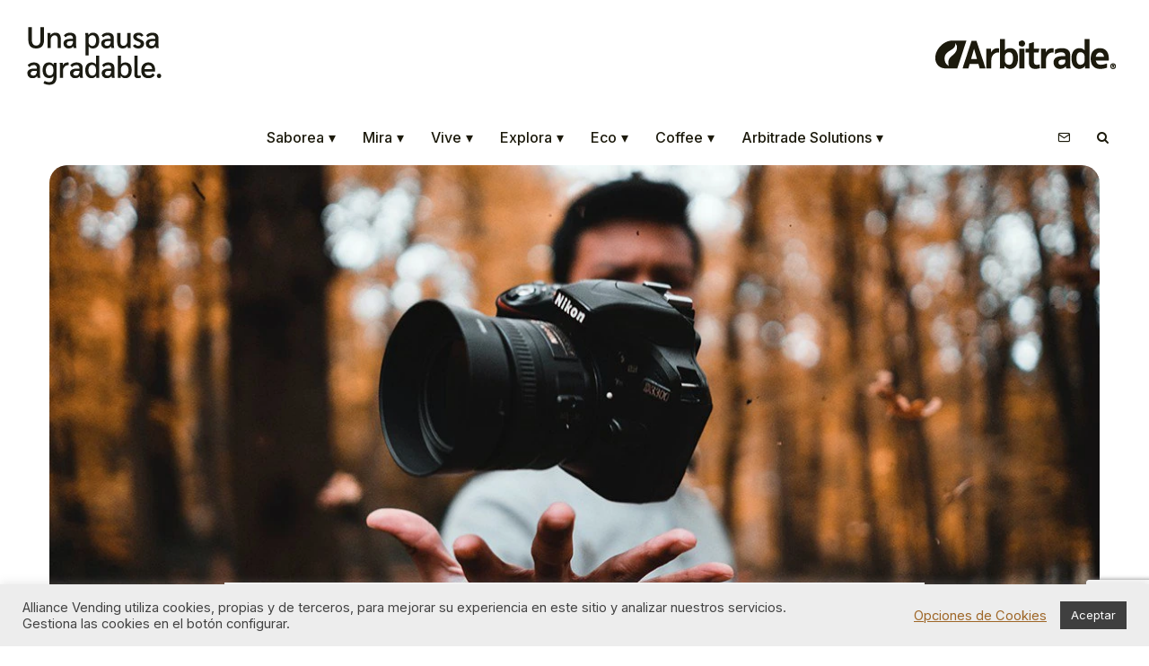

--- FILE ---
content_type: text/html; charset=UTF-8
request_url: https://unapausaagradable.es/las-fotos-atmosfericas-de-michael-shainblum-que-parecen-de-otro-mundo/
body_size: 35003
content:
<!DOCTYPE html>
<html lang="es">
<head>
	<meta charset="UTF-8">
			<meta name="viewport" content="width=device-width, initial-scale=1">
		<link rel="profile" href="http://gmpg.org/xfn/11">
		<meta name="theme-color" content="#f7d40e">
	<meta name='robots' content='index, follow, max-image-preview:large, max-snippet:-1, max-video-preview:-1' />
	<style>img:is([sizes="auto" i], [sizes^="auto," i]) { contain-intrinsic-size: 3000px 1500px }</style>
	
	<!-- This site is optimized with the Yoast SEO plugin v26.4 - https://yoast.com/wordpress/plugins/seo/ -->
	<title>Las fotos atmosféricas de Michael Shainblum que parecen de otro mundo - Una Pausa Agradable</title>
	<link rel="canonical" href="https://unapausaagradable.es/las-fotos-atmosfericas-de-michael-shainblum-que-parecen-de-otro-mundo/" />
	<meta property="og:locale" content="es_ES" />
	<meta property="og:type" content="article" />
	<meta property="og:title" content="Las fotos atmosféricas de Michael Shainblum que parecen de otro mundo - Una Pausa Agradable" />
	<meta property="og:description" content="Con sus impresionantes fotografías de espacios naturales y paisajes, Michael Shainblum consigue inmortalizar de forma increíble las atmósferas, tal y como si las estuviéramos respirando y viviendo- Su excepcional manejo de la luz, los encuadres y las texturas consiguen capturar el entorno y las composiciones tal y como las podrían estar experimentando nuestros ojos, nuestra cabeza e, incluso, nuestra alma, en el momento de verlas de manera real." />
	<meta property="og:url" content="https://unapausaagradable.es/las-fotos-atmosfericas-de-michael-shainblum-que-parecen-de-otro-mundo/" />
	<meta property="og:site_name" content="Una Pausa Agradable" />
	<meta property="article:publisher" content="https://www.facebook.com/alliancevending" />
	<meta property="article:published_time" content="2023-02-21T05:00:00+00:00" />
	<meta property="article:modified_time" content="2023-06-08T04:55:08+00:00" />
	<meta property="og:image" content="https://unapausaagradable.es/wp-content/uploads/2023/02/MichaelShainblum.jpg" />
	<meta property="og:image:width" content="1160" />
	<meta property="og:image:height" content="711" />
	<meta property="og:image:type" content="image/jpeg" />
	<meta name="author" content="Cristina Tellez" />
	<meta name="twitter:card" content="summary_large_image" />
	<meta name="twitter:creator" content="@AllianceVending" />
	<meta name="twitter:site" content="@AllianceVending" />
	<meta name="twitter:label1" content="Escrito por" />
	<meta name="twitter:data1" content="Cristina Tellez" />
	<meta name="twitter:label2" content="Tiempo de lectura" />
	<meta name="twitter:data2" content="3 minutos" />
	<script type="application/ld+json" class="yoast-schema-graph">{"@context":"https://schema.org","@graph":[{"@type":"Article","@id":"https://unapausaagradable.es/las-fotos-atmosfericas-de-michael-shainblum-que-parecen-de-otro-mundo/#article","isPartOf":{"@id":"https://unapausaagradable.es/las-fotos-atmosfericas-de-michael-shainblum-que-parecen-de-otro-mundo/"},"author":{"name":"Cristina Tellez","@id":"https://unapausaagradable.es/#/schema/person/a56e93a2dff6fa4e749d43ea70a91d67"},"headline":"Las fotos atmosféricas de Michael Shainblum que parecen de otro mundo","datePublished":"2023-02-21T05:00:00+00:00","dateModified":"2023-06-08T04:55:08+00:00","mainEntityOfPage":{"@id":"https://unapausaagradable.es/las-fotos-atmosfericas-de-michael-shainblum-que-parecen-de-otro-mundo/"},"wordCount":415,"commentCount":0,"publisher":{"@id":"https://unapausaagradable.es/#organization"},"image":{"@id":"https://unapausaagradable.es/las-fotos-atmosfericas-de-michael-shainblum-que-parecen-de-otro-mundo/#primaryimage"},"thumbnailUrl":"https://unapausaagradable.es/wp-content/uploads/2023/02/MichaelShainblum.jpg","keywords":["arte","eco","sostenibilidad"],"articleSection":["Mira"],"inLanguage":"es","potentialAction":[{"@type":"CommentAction","name":"Comment","target":["https://unapausaagradable.es/las-fotos-atmosfericas-de-michael-shainblum-que-parecen-de-otro-mundo/#respond"]}]},{"@type":"WebPage","@id":"https://unapausaagradable.es/las-fotos-atmosfericas-de-michael-shainblum-que-parecen-de-otro-mundo/","url":"https://unapausaagradable.es/las-fotos-atmosfericas-de-michael-shainblum-que-parecen-de-otro-mundo/","name":"Las fotos atmosféricas de Michael Shainblum que parecen de otro mundo - Una Pausa Agradable","isPartOf":{"@id":"https://unapausaagradable.es/#website"},"primaryImageOfPage":{"@id":"https://unapausaagradable.es/las-fotos-atmosfericas-de-michael-shainblum-que-parecen-de-otro-mundo/#primaryimage"},"image":{"@id":"https://unapausaagradable.es/las-fotos-atmosfericas-de-michael-shainblum-que-parecen-de-otro-mundo/#primaryimage"},"thumbnailUrl":"https://unapausaagradable.es/wp-content/uploads/2023/02/MichaelShainblum.jpg","datePublished":"2023-02-21T05:00:00+00:00","dateModified":"2023-06-08T04:55:08+00:00","breadcrumb":{"@id":"https://unapausaagradable.es/las-fotos-atmosfericas-de-michael-shainblum-que-parecen-de-otro-mundo/#breadcrumb"},"inLanguage":"es","potentialAction":[{"@type":"ReadAction","target":["https://unapausaagradable.es/las-fotos-atmosfericas-de-michael-shainblum-que-parecen-de-otro-mundo/"]}]},{"@type":"ImageObject","inLanguage":"es","@id":"https://unapausaagradable.es/las-fotos-atmosfericas-de-michael-shainblum-que-parecen-de-otro-mundo/#primaryimage","url":"https://unapausaagradable.es/wp-content/uploads/2023/02/MichaelShainblum.jpg","contentUrl":"https://unapausaagradable.es/wp-content/uploads/2023/02/MichaelShainblum.jpg","width":1160,"height":711,"caption":"MichaelShainblum"},{"@type":"BreadcrumbList","@id":"https://unapausaagradable.es/las-fotos-atmosfericas-de-michael-shainblum-que-parecen-de-otro-mundo/#breadcrumb","itemListElement":[{"@type":"ListItem","position":1,"name":"Portada","item":"https://unapausaagradable.es/"},{"@type":"ListItem","position":2,"name":"Las fotos atmosféricas de Michael Shainblum que parecen de otro mundo"}]},{"@type":"WebSite","@id":"https://unapausaagradable.es/#website","url":"https://unapausaagradable.es/","name":"Una Pausa Agradable","description":"Powered by Arbitrade un blog con lecturas para regalar pausas agradables. ¡Nos leemos!","publisher":{"@id":"https://unapausaagradable.es/#organization"},"potentialAction":[{"@type":"SearchAction","target":{"@type":"EntryPoint","urlTemplate":"https://unapausaagradable.es/?s={search_term_string}"},"query-input":{"@type":"PropertyValueSpecification","valueRequired":true,"valueName":"search_term_string"}}],"inLanguage":"es"},{"@type":"Organization","@id":"https://unapausaagradable.es/#organization","name":"Una Pausa Agradable","url":"https://unapausaagradable.es/","logo":{"@type":"ImageObject","inLanguage":"es","@id":"https://unapausaagradable.es/#/schema/logo/image/","url":"https://unapausaagradable.es/wp-content/uploads/2020/02/unapausaagradable-logo-1-v2.png","contentUrl":"https://unapausaagradable.es/wp-content/uploads/2020/02/unapausaagradable-logo-1-v2.png","width":270,"height":88,"caption":"Una Pausa Agradable"},"image":{"@id":"https://unapausaagradable.es/#/schema/logo/image/"},"sameAs":["https://www.facebook.com/alliancevending","https://x.com/AllianceVending","https://www.instagram.com/alliancevending","https://es.linkedin.com/company/alliance-vending","https://www.youtube.com/alliancevending"]},{"@type":"Person","@id":"https://unapausaagradable.es/#/schema/person/a56e93a2dff6fa4e749d43ea70a91d67","name":"Cristina Tellez","image":{"@type":"ImageObject","inLanguage":"es","@id":"https://unapausaagradable.es/#/schema/person/image/","url":"https://secure.gravatar.com/avatar/9d6f3af8ae4f9da4551b279d11845877eee7d0a8db85fe9d72855784e8be799a?s=96&d=mm&r=g","contentUrl":"https://secure.gravatar.com/avatar/9d6f3af8ae4f9da4551b279d11845877eee7d0a8db85fe9d72855784e8be799a?s=96&d=mm&r=g","caption":"Cristina Tellez"}}]}</script>
	<!-- / Yoast SEO plugin. -->


<link rel='dns-prefetch' href='//www.googletagmanager.com' />
<link rel='dns-prefetch' href='//fonts.googleapis.com' />
<link rel="alternate" type="application/rss+xml" title="Una Pausa Agradable &raquo; Feed" href="https://unapausaagradable.es/feed/" />
<link rel="alternate" type="application/rss+xml" title="Una Pausa Agradable &raquo; Feed de los comentarios" href="https://unapausaagradable.es/comments/feed/" />
<link rel="alternate" type="application/rss+xml" title="Una Pausa Agradable &raquo; Comentario Las fotos atmosféricas de Michael Shainblum que parecen de otro mundo del feed" href="https://unapausaagradable.es/las-fotos-atmosfericas-de-michael-shainblum-que-parecen-de-otro-mundo/feed/" />
<script type="text/javascript">
/* <![CDATA[ */
window._wpemojiSettings = {"baseUrl":"https:\/\/s.w.org\/images\/core\/emoji\/16.0.1\/72x72\/","ext":".png","svgUrl":"https:\/\/s.w.org\/images\/core\/emoji\/16.0.1\/svg\/","svgExt":".svg","source":{"concatemoji":"https:\/\/unapausaagradable.es\/wp-includes\/js\/wp-emoji-release.min.js?ver=6.8.3"}};
/*! This file is auto-generated */
!function(s,n){var o,i,e;function c(e){try{var t={supportTests:e,timestamp:(new Date).valueOf()};sessionStorage.setItem(o,JSON.stringify(t))}catch(e){}}function p(e,t,n){e.clearRect(0,0,e.canvas.width,e.canvas.height),e.fillText(t,0,0);var t=new Uint32Array(e.getImageData(0,0,e.canvas.width,e.canvas.height).data),a=(e.clearRect(0,0,e.canvas.width,e.canvas.height),e.fillText(n,0,0),new Uint32Array(e.getImageData(0,0,e.canvas.width,e.canvas.height).data));return t.every(function(e,t){return e===a[t]})}function u(e,t){e.clearRect(0,0,e.canvas.width,e.canvas.height),e.fillText(t,0,0);for(var n=e.getImageData(16,16,1,1),a=0;a<n.data.length;a++)if(0!==n.data[a])return!1;return!0}function f(e,t,n,a){switch(t){case"flag":return n(e,"\ud83c\udff3\ufe0f\u200d\u26a7\ufe0f","\ud83c\udff3\ufe0f\u200b\u26a7\ufe0f")?!1:!n(e,"\ud83c\udde8\ud83c\uddf6","\ud83c\udde8\u200b\ud83c\uddf6")&&!n(e,"\ud83c\udff4\udb40\udc67\udb40\udc62\udb40\udc65\udb40\udc6e\udb40\udc67\udb40\udc7f","\ud83c\udff4\u200b\udb40\udc67\u200b\udb40\udc62\u200b\udb40\udc65\u200b\udb40\udc6e\u200b\udb40\udc67\u200b\udb40\udc7f");case"emoji":return!a(e,"\ud83e\udedf")}return!1}function g(e,t,n,a){var r="undefined"!=typeof WorkerGlobalScope&&self instanceof WorkerGlobalScope?new OffscreenCanvas(300,150):s.createElement("canvas"),o=r.getContext("2d",{willReadFrequently:!0}),i=(o.textBaseline="top",o.font="600 32px Arial",{});return e.forEach(function(e){i[e]=t(o,e,n,a)}),i}function t(e){var t=s.createElement("script");t.src=e,t.defer=!0,s.head.appendChild(t)}"undefined"!=typeof Promise&&(o="wpEmojiSettingsSupports",i=["flag","emoji"],n.supports={everything:!0,everythingExceptFlag:!0},e=new Promise(function(e){s.addEventListener("DOMContentLoaded",e,{once:!0})}),new Promise(function(t){var n=function(){try{var e=JSON.parse(sessionStorage.getItem(o));if("object"==typeof e&&"number"==typeof e.timestamp&&(new Date).valueOf()<e.timestamp+604800&&"object"==typeof e.supportTests)return e.supportTests}catch(e){}return null}();if(!n){if("undefined"!=typeof Worker&&"undefined"!=typeof OffscreenCanvas&&"undefined"!=typeof URL&&URL.createObjectURL&&"undefined"!=typeof Blob)try{var e="postMessage("+g.toString()+"("+[JSON.stringify(i),f.toString(),p.toString(),u.toString()].join(",")+"));",a=new Blob([e],{type:"text/javascript"}),r=new Worker(URL.createObjectURL(a),{name:"wpTestEmojiSupports"});return void(r.onmessage=function(e){c(n=e.data),r.terminate(),t(n)})}catch(e){}c(n=g(i,f,p,u))}t(n)}).then(function(e){for(var t in e)n.supports[t]=e[t],n.supports.everything=n.supports.everything&&n.supports[t],"flag"!==t&&(n.supports.everythingExceptFlag=n.supports.everythingExceptFlag&&n.supports[t]);n.supports.everythingExceptFlag=n.supports.everythingExceptFlag&&!n.supports.flag,n.DOMReady=!1,n.readyCallback=function(){n.DOMReady=!0}}).then(function(){return e}).then(function(){var e;n.supports.everything||(n.readyCallback(),(e=n.source||{}).concatemoji?t(e.concatemoji):e.wpemoji&&e.twemoji&&(t(e.twemoji),t(e.wpemoji)))}))}((window,document),window._wpemojiSettings);
/* ]]> */
</script>
<style id='wp-emoji-styles-inline-css' type='text/css'>

	img.wp-smiley, img.emoji {
		display: inline !important;
		border: none !important;
		box-shadow: none !important;
		height: 1em !important;
		width: 1em !important;
		margin: 0 0.07em !important;
		vertical-align: -0.1em !important;
		background: none !important;
		padding: 0 !important;
	}
</style>
<link rel='stylesheet' id='wp-block-library-css' href='https://unapausaagradable.es/wp-includes/css/dist/block-library/style.min.css?ver=6.8.3' type='text/css' media='all' />
<style id='classic-theme-styles-inline-css' type='text/css'>
/*! This file is auto-generated */
.wp-block-button__link{color:#fff;background-color:#32373c;border-radius:9999px;box-shadow:none;text-decoration:none;padding:calc(.667em + 2px) calc(1.333em + 2px);font-size:1.125em}.wp-block-file__button{background:#32373c;color:#fff;text-decoration:none}
</style>
<link rel='stylesheet' id='lets-info-up-block-css' href='https://unapausaagradable.es/wp-content/plugins/lets-info-up/frontend/css/style.min.css?ver=1.4.9' type='text/css' media='all' />
<style id='global-styles-inline-css' type='text/css'>
:root{--wp--preset--aspect-ratio--square: 1;--wp--preset--aspect-ratio--4-3: 4/3;--wp--preset--aspect-ratio--3-4: 3/4;--wp--preset--aspect-ratio--3-2: 3/2;--wp--preset--aspect-ratio--2-3: 2/3;--wp--preset--aspect-ratio--16-9: 16/9;--wp--preset--aspect-ratio--9-16: 9/16;--wp--preset--color--black: #000000;--wp--preset--color--cyan-bluish-gray: #abb8c3;--wp--preset--color--white: #ffffff;--wp--preset--color--pale-pink: #f78da7;--wp--preset--color--vivid-red: #cf2e2e;--wp--preset--color--luminous-vivid-orange: #ff6900;--wp--preset--color--luminous-vivid-amber: #fcb900;--wp--preset--color--light-green-cyan: #7bdcb5;--wp--preset--color--vivid-green-cyan: #00d084;--wp--preset--color--pale-cyan-blue: #8ed1fc;--wp--preset--color--vivid-cyan-blue: #0693e3;--wp--preset--color--vivid-purple: #9b51e0;--wp--preset--gradient--vivid-cyan-blue-to-vivid-purple: linear-gradient(135deg,rgba(6,147,227,1) 0%,rgb(155,81,224) 100%);--wp--preset--gradient--light-green-cyan-to-vivid-green-cyan: linear-gradient(135deg,rgb(122,220,180) 0%,rgb(0,208,130) 100%);--wp--preset--gradient--luminous-vivid-amber-to-luminous-vivid-orange: linear-gradient(135deg,rgba(252,185,0,1) 0%,rgba(255,105,0,1) 100%);--wp--preset--gradient--luminous-vivid-orange-to-vivid-red: linear-gradient(135deg,rgba(255,105,0,1) 0%,rgb(207,46,46) 100%);--wp--preset--gradient--very-light-gray-to-cyan-bluish-gray: linear-gradient(135deg,rgb(238,238,238) 0%,rgb(169,184,195) 100%);--wp--preset--gradient--cool-to-warm-spectrum: linear-gradient(135deg,rgb(74,234,220) 0%,rgb(151,120,209) 20%,rgb(207,42,186) 40%,rgb(238,44,130) 60%,rgb(251,105,98) 80%,rgb(254,248,76) 100%);--wp--preset--gradient--blush-light-purple: linear-gradient(135deg,rgb(255,206,236) 0%,rgb(152,150,240) 100%);--wp--preset--gradient--blush-bordeaux: linear-gradient(135deg,rgb(254,205,165) 0%,rgb(254,45,45) 50%,rgb(107,0,62) 100%);--wp--preset--gradient--luminous-dusk: linear-gradient(135deg,rgb(255,203,112) 0%,rgb(199,81,192) 50%,rgb(65,88,208) 100%);--wp--preset--gradient--pale-ocean: linear-gradient(135deg,rgb(255,245,203) 0%,rgb(182,227,212) 50%,rgb(51,167,181) 100%);--wp--preset--gradient--electric-grass: linear-gradient(135deg,rgb(202,248,128) 0%,rgb(113,206,126) 100%);--wp--preset--gradient--midnight: linear-gradient(135deg,rgb(2,3,129) 0%,rgb(40,116,252) 100%);--wp--preset--font-size--small: 13px;--wp--preset--font-size--medium: 20px;--wp--preset--font-size--large: 36px;--wp--preset--font-size--x-large: 42px;--wp--preset--spacing--20: 0.44rem;--wp--preset--spacing--30: 0.67rem;--wp--preset--spacing--40: 1rem;--wp--preset--spacing--50: 1.5rem;--wp--preset--spacing--60: 2.25rem;--wp--preset--spacing--70: 3.38rem;--wp--preset--spacing--80: 5.06rem;--wp--preset--shadow--natural: 6px 6px 9px rgba(0, 0, 0, 0.2);--wp--preset--shadow--deep: 12px 12px 50px rgba(0, 0, 0, 0.4);--wp--preset--shadow--sharp: 6px 6px 0px rgba(0, 0, 0, 0.2);--wp--preset--shadow--outlined: 6px 6px 0px -3px rgba(255, 255, 255, 1), 6px 6px rgba(0, 0, 0, 1);--wp--preset--shadow--crisp: 6px 6px 0px rgba(0, 0, 0, 1);}:where(.is-layout-flex){gap: 0.5em;}:where(.is-layout-grid){gap: 0.5em;}body .is-layout-flex{display: flex;}.is-layout-flex{flex-wrap: wrap;align-items: center;}.is-layout-flex > :is(*, div){margin: 0;}body .is-layout-grid{display: grid;}.is-layout-grid > :is(*, div){margin: 0;}:where(.wp-block-columns.is-layout-flex){gap: 2em;}:where(.wp-block-columns.is-layout-grid){gap: 2em;}:where(.wp-block-post-template.is-layout-flex){gap: 1.25em;}:where(.wp-block-post-template.is-layout-grid){gap: 1.25em;}.has-black-color{color: var(--wp--preset--color--black) !important;}.has-cyan-bluish-gray-color{color: var(--wp--preset--color--cyan-bluish-gray) !important;}.has-white-color{color: var(--wp--preset--color--white) !important;}.has-pale-pink-color{color: var(--wp--preset--color--pale-pink) !important;}.has-vivid-red-color{color: var(--wp--preset--color--vivid-red) !important;}.has-luminous-vivid-orange-color{color: var(--wp--preset--color--luminous-vivid-orange) !important;}.has-luminous-vivid-amber-color{color: var(--wp--preset--color--luminous-vivid-amber) !important;}.has-light-green-cyan-color{color: var(--wp--preset--color--light-green-cyan) !important;}.has-vivid-green-cyan-color{color: var(--wp--preset--color--vivid-green-cyan) !important;}.has-pale-cyan-blue-color{color: var(--wp--preset--color--pale-cyan-blue) !important;}.has-vivid-cyan-blue-color{color: var(--wp--preset--color--vivid-cyan-blue) !important;}.has-vivid-purple-color{color: var(--wp--preset--color--vivid-purple) !important;}.has-black-background-color{background-color: var(--wp--preset--color--black) !important;}.has-cyan-bluish-gray-background-color{background-color: var(--wp--preset--color--cyan-bluish-gray) !important;}.has-white-background-color{background-color: var(--wp--preset--color--white) !important;}.has-pale-pink-background-color{background-color: var(--wp--preset--color--pale-pink) !important;}.has-vivid-red-background-color{background-color: var(--wp--preset--color--vivid-red) !important;}.has-luminous-vivid-orange-background-color{background-color: var(--wp--preset--color--luminous-vivid-orange) !important;}.has-luminous-vivid-amber-background-color{background-color: var(--wp--preset--color--luminous-vivid-amber) !important;}.has-light-green-cyan-background-color{background-color: var(--wp--preset--color--light-green-cyan) !important;}.has-vivid-green-cyan-background-color{background-color: var(--wp--preset--color--vivid-green-cyan) !important;}.has-pale-cyan-blue-background-color{background-color: var(--wp--preset--color--pale-cyan-blue) !important;}.has-vivid-cyan-blue-background-color{background-color: var(--wp--preset--color--vivid-cyan-blue) !important;}.has-vivid-purple-background-color{background-color: var(--wp--preset--color--vivid-purple) !important;}.has-black-border-color{border-color: var(--wp--preset--color--black) !important;}.has-cyan-bluish-gray-border-color{border-color: var(--wp--preset--color--cyan-bluish-gray) !important;}.has-white-border-color{border-color: var(--wp--preset--color--white) !important;}.has-pale-pink-border-color{border-color: var(--wp--preset--color--pale-pink) !important;}.has-vivid-red-border-color{border-color: var(--wp--preset--color--vivid-red) !important;}.has-luminous-vivid-orange-border-color{border-color: var(--wp--preset--color--luminous-vivid-orange) !important;}.has-luminous-vivid-amber-border-color{border-color: var(--wp--preset--color--luminous-vivid-amber) !important;}.has-light-green-cyan-border-color{border-color: var(--wp--preset--color--light-green-cyan) !important;}.has-vivid-green-cyan-border-color{border-color: var(--wp--preset--color--vivid-green-cyan) !important;}.has-pale-cyan-blue-border-color{border-color: var(--wp--preset--color--pale-cyan-blue) !important;}.has-vivid-cyan-blue-border-color{border-color: var(--wp--preset--color--vivid-cyan-blue) !important;}.has-vivid-purple-border-color{border-color: var(--wp--preset--color--vivid-purple) !important;}.has-vivid-cyan-blue-to-vivid-purple-gradient-background{background: var(--wp--preset--gradient--vivid-cyan-blue-to-vivid-purple) !important;}.has-light-green-cyan-to-vivid-green-cyan-gradient-background{background: var(--wp--preset--gradient--light-green-cyan-to-vivid-green-cyan) !important;}.has-luminous-vivid-amber-to-luminous-vivid-orange-gradient-background{background: var(--wp--preset--gradient--luminous-vivid-amber-to-luminous-vivid-orange) !important;}.has-luminous-vivid-orange-to-vivid-red-gradient-background{background: var(--wp--preset--gradient--luminous-vivid-orange-to-vivid-red) !important;}.has-very-light-gray-to-cyan-bluish-gray-gradient-background{background: var(--wp--preset--gradient--very-light-gray-to-cyan-bluish-gray) !important;}.has-cool-to-warm-spectrum-gradient-background{background: var(--wp--preset--gradient--cool-to-warm-spectrum) !important;}.has-blush-light-purple-gradient-background{background: var(--wp--preset--gradient--blush-light-purple) !important;}.has-blush-bordeaux-gradient-background{background: var(--wp--preset--gradient--blush-bordeaux) !important;}.has-luminous-dusk-gradient-background{background: var(--wp--preset--gradient--luminous-dusk) !important;}.has-pale-ocean-gradient-background{background: var(--wp--preset--gradient--pale-ocean) !important;}.has-electric-grass-gradient-background{background: var(--wp--preset--gradient--electric-grass) !important;}.has-midnight-gradient-background{background: var(--wp--preset--gradient--midnight) !important;}.has-small-font-size{font-size: var(--wp--preset--font-size--small) !important;}.has-medium-font-size{font-size: var(--wp--preset--font-size--medium) !important;}.has-large-font-size{font-size: var(--wp--preset--font-size--large) !important;}.has-x-large-font-size{font-size: var(--wp--preset--font-size--x-large) !important;}
:where(.wp-block-post-template.is-layout-flex){gap: 1.25em;}:where(.wp-block-post-template.is-layout-grid){gap: 1.25em;}
:where(.wp-block-columns.is-layout-flex){gap: 2em;}:where(.wp-block-columns.is-layout-grid){gap: 2em;}
:root :where(.wp-block-pullquote){font-size: 1.5em;line-height: 1.6;}
</style>
<link rel='stylesheet' id='cookie-law-info-css' href='https://unapausaagradable.es/wp-content/plugins/cookie-law-info/legacy/public/css/cookie-law-info-public.css?ver=3.3.6' type='text/css' media='all' />
<link rel='stylesheet' id='cookie-law-info-gdpr-css' href='https://unapausaagradable.es/wp-content/plugins/cookie-law-info/legacy/public/css/cookie-law-info-gdpr.css?ver=3.3.6' type='text/css' media='all' />
<link rel='stylesheet' id='lets-review-api-css' href='https://unapausaagradable.es/wp-content/plugins/lets-review/assets/css/style-api.min.css?ver=3.4.3' type='text/css' media='all' />
<link rel='stylesheet' id='font-awesome-css' href='https://unapausaagradable.es/wp-content/plugins/lets-review/assets/fonts/fontawesome/css/fontawesome.min.css?ver=3.4.3' type='text/css' media='all' />
<link rel='stylesheet' id='font-awesome-regular-css' href='https://unapausaagradable.es/wp-content/plugins/lets-review/assets/fonts/fontawesome/css/regular.min.css?ver=3.4.3' type='text/css' media='all' />
<link rel='stylesheet' id='font-awesome-solid-css' href='https://unapausaagradable.es/wp-content/plugins/lets-review/assets/fonts/fontawesome/css/solid.min.css?ver=3.4.3' type='text/css' media='all' />
<link rel='stylesheet' id='lets-live-blog-css' href='https://unapausaagradable.es/wp-content/plugins/lets-live-blog/frontend/css/style.min.css?ver=1.2.2' type='text/css' media='all' />
<link rel='stylesheet' id='lets-live-blog-icons-css' href='https://unapausaagradable.es/wp-content/plugins/lets-live-blog/frontend/css/fonts/style.css?ver=1.2.2' type='text/css' media='all' />
<link rel='stylesheet' id='zeen-style-css' href='https://unapausaagradable.es/wp-content/themes/zeen/assets/css/style.min.css?ver=1747223568' type='text/css' media='all' />
<style id='zeen-style-inline-css' type='text/css'>
.content-bg, .block-skin-5:not(.skin-inner), .block-skin-5.skin-inner > .tipi-row-inner-style, .article-layout-skin-1.title-cut-bl .hero-wrap .meta:before, .article-layout-skin-1.title-cut-bc .hero-wrap .meta:before, .article-layout-skin-1.title-cut-bl .hero-wrap .share-it:before, .article-layout-skin-1.title-cut-bc .hero-wrap .share-it:before, .standard-archive .page-header, .skin-dark .flickity-viewport, .zeen__var__options label { background: #ffffff;}a.zeen-pin-it{position: absolute}.background.mask {background-color: transparent}.side-author__wrap .mask a {display:inline-block;height:70px}.timed-pup,.modal-wrap {position:fixed;visibility:hidden}.to-top__fixed .to-top a{background-color:#000000; color: #fff}.site-inner { background-color: #fff; }.splitter svg g { fill: #fff; }.inline-post .block article .title { font-size: 20px;}.fontfam-1 { font-family: 'Inter',sans-serif!important;}input,input[type="number"],.body-f1, .quotes-f1 blockquote, .quotes-f1 q, .by-f1 .byline, .sub-f1 .subtitle, .wh-f1 .widget-title, .headings-f1 h1, .headings-f1 h2, .headings-f1 h3, .headings-f1 h4, .headings-f1 h5, .headings-f1 h6, .font-1, div.jvectormap-tip {font-family:'Inter',sans-serif;font-weight: 400;font-style: normal;}.fontfam-2 { font-family:'Inter',sans-serif!important; }input[type=submit], button, .tipi-button,.button,.wpcf7-submit,.button__back__home,.body-f2, .quotes-f2 blockquote, .quotes-f2 q, .by-f2 .byline, .sub-f2 .subtitle, .wh-f2 .widget-title, .headings-f2 h1, .headings-f2 h2, .headings-f2 h3, .headings-f2 h4, .headings-f2 h5, .headings-f2 h6, .font-2 {font-family:'Inter',sans-serif;font-weight: 500;font-style: normal;}.fontfam-3 { font-family:'Inter',sans-serif!important;}.body-f3, .quotes-f3 blockquote, .quotes-f3 q, .by-f3 .byline, .sub-f3 .subtitle, .wh-f3 .widget-title, .headings-f3 h1, .headings-f3 h2, .headings-f3 h3, .headings-f3 h4, .headings-f3 h5, .headings-f3 h6, .font-3 {font-family:'Inter',sans-serif;font-style: normal;font-weight: 500;}.tipi-row, .tipi-builder-on .contents-wrap > p { max-width: 1440px ; }.slider-columns--3 article { width: 430px }.slider-columns--2 article { width: 660px }.slider-columns--4 article { width: 315px }.single .site-content .tipi-row { max-width: 1230px ; }.single-product .site-content .tipi-row { max-width: 1440px ; }.date--secondary { color: #f8d92f; }.date--main { color: #f8d92f; }.global-accent-border { border-color: #f7d40e; }.trending-accent-border { border-color: #464556; }.trending-accent-bg { border-color: #464556; }.wpcf7-submit, .tipi-button.block-loader { background: #18181e; }.wpcf7-submit:hover, .tipi-button.block-loader:hover { background: #111; }.tipi-button.block-loader { color: #fff!important; }.wpcf7-submit { background: #18181e; }.wpcf7-submit:hover { background: #111; }.global-accent-bg, .icon-base-2:hover .icon-bg, #progress { background-color: #f7d40e; }.global-accent-text, .mm-submenu-2 .mm-51 .menu-wrap > .sub-menu > li > a { color: #f7d40e; }body { color:#1c1a0c;}.excerpt { color:#1c1a0c;}.mode--alt--b .excerpt, .block-skin-2 .excerpt, .block-skin-2 .preview-classic .custom-button__fill-2 { color:#888!important;}.read-more-wrap { color:#767676;}.logo-fallback a { color:#000!important;}.site-mob-header .logo-fallback a { color:#000!important;}blockquote:not(.comment-excerpt) { color:#1c1a0c;}.mode--alt--b blockquote:not(.comment-excerpt), .mode--alt--b .block-skin-0.block-wrap-quote .block-wrap-quote blockquote:not(.comment-excerpt), .mode--alt--b .block-skin-0.block-wrap-quote .block-wrap-quote blockquote:not(.comment-excerpt) span { color:#a7a6ae!important;}.byline, .byline a { color:#1c1a0c;}.mode--alt--b .block-wrap-classic .byline, .mode--alt--b .block-wrap-classic .byline a, .mode--alt--b .block-wrap-thumbnail .byline, .mode--alt--b .block-wrap-thumbnail .byline a, .block-skin-2 .byline a, .block-skin-2 .byline { color:#888;}.preview-classic .meta .title, .preview-thumbnail .meta .title,.preview-56 .meta .title{ color:#1c1a0c;}h1, h2, h3, h4, h5, h6, .block-title { color:#1c1a0c;}.sidebar-widget  .widget-title { color:#1c1a0c!important;}.link-color-wrap a, .woocommerce-Tabs-panel--description a { color: #333; }.mode--alt--b .link-color-wrap a, .mode--alt--b .woocommerce-Tabs-panel--description a { color: #dedede; }.copyright, .site-footer .bg-area-inner .copyright a { color: #8e8e8e; }.link-color-wrap a:hover { color: #1c1a0c; }.mode--alt--b .link-color-wrap a:hover { color: #ffffff; }body{line-height:1.66}input[type=submit], button, .tipi-button,.button,.wpcf7-submit,.button__back__home{letter-spacing:0.03em}.sub-menu a:not(.tipi-button){letter-spacing:0.1em}.widget-title{letter-spacing:0.15em}html, body{font-size:16px}.byline{font-size:12px}input[type=submit], button, .tipi-button,.button,.wpcf7-submit,.button__back__home{font-size:11px}.excerpt{font-size:15px}.logo-fallback, .secondary-wrap .logo-fallback a{font-size:22px}.logo span{font-size:12px}.breadcrumbs{font-size:10px}.hero-meta.tipi-s-typo .title{font-size:32px}.hero-meta.tipi-s-typo .subtitle{font-size:15px}.hero-meta.tipi-m-typo .title{font-size:24px}.hero-meta.tipi-m-typo .subtitle{font-size:15px}.hero-meta.tipi-xl-typo .title{font-size:20px}.hero-meta.tipi-xl-typo .subtitle{font-size:15px}.block-html-content h1, .single-content .entry-content h1{font-size:20px}.block-html-content h2, .single-content .entry-content h2{font-size:20px}.block-html-content h3, .single-content .entry-content h3{font-size:20px}.block-html-content h4, .single-content .entry-content h4{font-size:20px}.block-html-content h5, .single-content .entry-content h5{font-size:18px}.footer-block-links{font-size:8px}blockquote, q{font-size:20px}.site-footer .copyright{font-size:12px}.footer-navigation{font-size:12px}.site-footer .menu-icons{font-size:12px}.block-title, .page-title{font-size:24px}.block-subtitle{font-size:18px}.block-col-self .preview-2 .title{font-size:22px}.block-wrap-classic .tipi-m-typo .title-wrap .title{font-size:22px}.tipi-s-typo .title, .ppl-s-3 .tipi-s-typo .title, .zeen-col--wide .ppl-s-3 .tipi-s-typo .title, .preview-1 .title, .preview-21:not(.tipi-xs-typo) .title{font-size:22px}.tipi-xs-typo .title, .tipi-basket-wrap .basket-item .title{font-size:15px}.meta .read-more-wrap{font-size:11px}.widget-title{font-size:12px}.split-1:not(.preview-thumbnail) .mask{-webkit-flex: 0 0 calc( 34% - 15px);
					-ms-flex: 0 0 calc( 34% - 15px);
					flex: 0 0 calc( 34% - 15px);
					width: calc( 34% - 15px);}.preview-thumbnail .mask{-webkit-flex: 0 0 65px;
					-ms-flex: 0 0 65px;
					flex: 0 0 65px;
					width: 65px;}.footer-lower-area{padding-top:40px}.footer-lower-area{padding-bottom:40px}.footer-upper-area{padding-bottom:40px}.footer-upper-area{padding-top:40px}.footer-widget-wrap{padding-bottom:40px}.footer-widget-wrap{padding-top:40px}.tipi-button-cta-header{font-size:12px}.block-wrap-grid .tipi-xl-typo .title{font-size:22px}.block-wrap-grid .tipi-l-typo .title{font-size:22px}.block-wrap-grid .tipi-m-typo .title-wrap .title, .block-94 .block-piece-2 .tipi-xs-12 .title-wrap .title, .zeen-col--wide .block-wrap-grid:not(.block-wrap-81):not(.block-wrap-82) .tipi-m-typo .title-wrap .title, .zeen-col--wide .block-wrap-grid .tipi-l-typo .title, .zeen-col--wide .block-wrap-grid .tipi-xl-typo .title{font-size:22px}.block-wrap-grid .tipi-s-typo .title-wrap .title, .block-92 .block-piece-2 article .title-wrap .title, .block-94 .block-piece-2 .tipi-xs-6 .title-wrap .title{font-size:18px!important}.block-wrap-grid .tipi-s-typo .title-wrap .subtitle, .block-92 .block-piece-2 article .title-wrap .subtitle, .block-94 .block-piece-2 .tipi-xs-6 .title-wrap .subtitle{font-size:18px}.block-wrap-grid .tipi-m-typo .title-wrap .subtitle, .block-wrap-grid .tipi-l-typo .title-wrap .subtitle, .block-wrap-grid .tipi-xl-typo .title-wrap .subtitle, .block-94 .block-piece-2 .tipi-xs-12 .title-wrap .subtitle, .zeen-col--wide .block-wrap-grid:not(.block-wrap-81):not(.block-wrap-82) .tipi-m-typo .title-wrap .subtitle{font-size:20px}.preview-grid .read-more-wrap{font-size:11px}.tipi-button.block-loader, .wpcf7-submit, .mc4wp-form-fields button { font-weight: 700;}.footer-lower-area, .footer-lower-area .menu-item, .footer-lower-area .menu-icon span {font-weight: 700;}.widget-title {font-weight: 700!important;}input[type=submit], button, .tipi-button,.button,.wpcf7-submit,.button__back__home{ text-transform: uppercase; }.entry-title{ text-transform: none; }.logo-fallback{ text-transform: none; }.block-wrap-slider .title-wrap .title{ text-transform: none; }.block-wrap-grid .title-wrap .title, .tile-design-4 .meta .title-wrap .title{ text-transform: none; }.block-wrap-classic .title-wrap .title{ text-transform: none; }.block-title{ text-transform: none; }.meta .excerpt .read-more{ text-transform: uppercase; }.preview-grid .read-more{ text-transform: uppercase; }.block-subtitle{ text-transform: none; }.byline{ text-transform: none; }.widget-title{ text-transform: none; }.main-navigation .menu-item, .main-navigation .menu-icon .menu-icon--text{ text-transform: none; }.secondary-navigation, .secondary-wrap .menu-icon .menu-icon--text{ text-transform: none; }.footer-lower-area .menu-item, .footer-lower-area .menu-icon span{ text-transform: none; }.sub-menu a:not(.tipi-button){ text-transform: none; }.site-mob-header .menu-item, .site-mob-header .menu-icon span{ text-transform: uppercase; }.single-content .entry-content h1, .single-content .entry-content h2, .single-content .entry-content h3, .single-content .entry-content h4, .single-content .entry-content h5, .single-content .entry-content h6, .meta__full h1, .meta__full h2, .meta__full h3, .meta__full h4, .meta__full h5, .bbp__thread__title{ text-transform: none; }.mm-submenu-2 .mm-11 .menu-wrap > *, .mm-submenu-2 .mm-31 .menu-wrap > *, .mm-submenu-2 .mm-21 .menu-wrap > *, .mm-submenu-2 .mm-51 .menu-wrap > *  { border-top: 3px solid transparent; }.separation-border { margin-bottom: 46px; }.load-more-wrap-1 { padding-top: 46px; }.block-wrap-classic .inf-spacer + .block:not(.block-62) { margin-top: 46px; }#colophon .bg-area-inner { border-top: 1px #1c1a0c solid;}.separation-border-v { background: #eee;}.separation-border-v { height: calc( 100% -  46px - 1px); }@media only screen and (max-width: 480px) {.separation-border:not(.split-1){margin-bottom:34px;}.separation-border { margin-bottom: 30px;}}.grid-spacing { border-top-width: 3px; }.sidebar-wrap .sidebar { padding-right: 30px; padding-left: 30px; padding-top:0px; padding-bottom:0px; }.sidebar-left .sidebar-wrap .sidebar { padding-right: 30px; padding-left: 30px; }@media only screen and (min-width: 481px) {.block-wrap-grid .block-title-area, .block-wrap-98 .block-piece-2 article:last-child { margin-bottom: -3px; }.block-wrap-92 .tipi-row-inner-box { margin-top: -3px; }.block-wrap-grid .only-filters { top: 3px; }.grid-spacing { border-right-width: 3px; }.block-wrap-grid:not(.block-wrap-81) .block { width: calc( 100% + 3px ); }}@media only screen and (max-width: 859px) {.mobile__design--side .mask {
		width: calc( 34% - 15px);
	}}@media only screen and (min-width: 860px) {input[type=submit], button, .tipi-button,.button,.wpcf7-submit,.button__back__home{letter-spacing:0.09em}html, body{font-size:15px}.hero-meta.tipi-s-typo .title{font-size:30px}.hero-meta.tipi-s-typo .subtitle{font-size:18px}.hero-meta.tipi-m-typo .title{font-size:30px}.hero-meta.tipi-m-typo .subtitle{font-size:18px}.hero-meta.tipi-xl-typo .title{font-size:30px}.hero-meta.tipi-xl-typo .subtitle{font-size:18px}.block-html-content h1, .single-content .entry-content h1{font-size:30px}.block-html-content h2, .single-content .entry-content h2{font-size:30px}.block-html-content h3, .single-content .entry-content h3{font-size:24px}.block-html-content h4, .single-content .entry-content h4{font-size:24px}blockquote, q{font-size:25px}.main-navigation, .main-navigation .menu-icon--text{font-size:10px}.sub-menu a:not(.tipi-button){font-size:8px}.main-navigation .menu-icon, .main-navigation .trending-icon-solo{font-size:8px}.secondary-wrap-v .standard-drop>a,.secondary-wrap, .secondary-wrap a, .secondary-wrap .menu-icon--text{font-size:10px}.secondary-wrap .menu-icon, .secondary-wrap .menu-icon a, .secondary-wrap .trending-icon-solo{font-size:8px}.block-wrap-grid .tipi-xl-typo .title{font-size:30px}.block-wrap-grid .tipi-l-typo .title{font-size:30px}.layout-side-info .details{width:130px;float:left}.sticky-header--active.site-header.size-set .logo img, .site-header.size-set.slidedown .logo img, .site-header.size-set.sticky-menu-2.stuck .logo img { height: 24px!important; }.sticky-header--active.site-header .bg-area, .site-header.sticky-menu-2.stuck .bg-area, .site-header.slidedown .bg-area, .main-navigation.stuck .menu-bg-area, .sticky-4-unfixed .header-skin-4.site-header .bg-area { background: rgba(255,255,255,0.9); }.title-contrast .hero-wrap { height: calc( 100vh - 160px ); }.tipi-s-typo .title, .ppl-s-3 .tipi-s-typo .title, .zeen-col--wide .ppl-s-3 .tipi-s-typo .title, .preview-1 .title, .preview-21:not(.tipi-xs-typo) .title  { line-height: 1.3333;}.zeen-col--narrow .block-wrap-classic .tipi-m-typo .title-wrap .title { font-size: 18px; }.secondary-wrap .menu-padding, .secondary-wrap .ul-padding > li > a {
			padding-top: 10px;
			padding-bottom: 10px;
		}}@media only screen and (min-width: 1240px) {.hero-l .single-content {padding-top: 45px}.align-fs .contents-wrap .video-wrap, .align-fs-center .aligncenter.size-full, .align-fs-center .wp-caption.aligncenter .size-full, .align-fs-center .tiled-gallery, .align-fs .alignwide { width: 1170px; }.align-fs .contents-wrap .video-wrap { height: 658px; }.has-bg .align-fs .contents-wrap .video-wrap, .has-bg .align-fs .alignwide, .has-bg .align-fs-center .aligncenter.size-full, .has-bg .align-fs-center .wp-caption.aligncenter .size-full, .has-bg .align-fs-center .tiled-gallery { width: 1230px; }.has-bg .align-fs .contents-wrap .video-wrap { height: 691px; }html, body{font-size:18px}.logo-fallback, .secondary-wrap .logo-fallback a{font-size:30px}.hero-meta.tipi-s-typo .title{font-size:36px}.hero-meta.tipi-m-typo .title{font-size:44px}.hero-meta.tipi-xl-typo .title{font-size:50px}.block-html-content h1, .single-content .entry-content h1{font-size:44px}.block-html-content h2, .single-content .entry-content h2{font-size:40px}.block-html-content h3, .single-content .entry-content h3{font-size:30px}.block-html-content h4, .single-content .entry-content h4{font-size:20px}.main-navigation, .main-navigation .menu-icon--text{font-size:16px}.sub-menu a:not(.tipi-button){font-size:12px}.main-navigation .menu-icon, .main-navigation .trending-icon-solo{font-size:14px}.secondary-wrap-v .standard-drop>a,.secondary-wrap, .secondary-wrap a, .secondary-wrap .menu-icon--text{font-size:11px}.secondary-wrap .menu-icon, .secondary-wrap .menu-icon a, .secondary-wrap .trending-icon-solo{font-size:13px}.block-title, .page-title{font-size:30px}.block-subtitle{font-size:20px}.block-col-self .preview-2 .title{font-size:36px}.block-wrap-classic .tipi-m-typo .title-wrap .title{font-size:30px}.tipi-s-typo .title, .ppl-s-3 .tipi-s-typo .title, .zeen-col--wide .ppl-s-3 .tipi-s-typo .title, .preview-1 .title, .preview-21:not(.tipi-xs-typo) .title{font-size:16px}.tipi-xs-typo .title, .tipi-basket-wrap .basket-item .title{font-size:16px}.split-1:not(.preview-thumbnail) .mask{-webkit-flex: 0 0 calc( 50% - 15px);
					-ms-flex: 0 0 calc( 50% - 15px);
					flex: 0 0 calc( 50% - 15px);
					width: calc( 50% - 15px);}.footer-lower-area{padding-bottom:50px}.footer-upper-area{padding-bottom:50px}.footer-upper-area{padding-top:50px}.footer-widget-wrap{padding-top:50px}.block-wrap-grid .tipi-xl-typo .title{font-size:24px}.block-wrap-grid .tipi-l-typo .title{font-size:24px}.block-wrap-grid .tipi-m-typo .title-wrap .title, .block-94 .block-piece-2 .tipi-xs-12 .title-wrap .title, .zeen-col--wide .block-wrap-grid:not(.block-wrap-81):not(.block-wrap-82) .tipi-m-typo .title-wrap .title, .zeen-col--wide .block-wrap-grid .tipi-l-typo .title, .zeen-col--wide .block-wrap-grid .tipi-xl-typo .title{font-size:24px}}.main-menu-bar-color-1 .current-menu-item > a, .main-menu-bar-color-1 .menu-main-menu > .dropper.active:not(.current-menu-item) > a { background-color: #111;}.site-header a { color: #1c1a0c; }.site-skin-3.content-subscribe, .site-skin-3.content-subscribe .subtitle, .site-skin-3.content-subscribe input, .site-skin-3.content-subscribe h2 { color: #ffffff; } .site-skin-3.content-subscribe input[type="email"] { border-color: #ffffff; }.mob-menu-wrap a { color: #fff; }.mob-menu-wrap .mobile-navigation .mobile-search-wrap .search { border-color: #fff; }.sidebar-wrap .sidebar { border:1px #ddd solid ; }.content-area .zeen-widget { border: 0 #ddd solid ; border-width: 0 0 1px 0; }.content-area .zeen-widget { padding:30px 0px 30px; }.grid-image-1 .mask-overlay { background-color: #1a1d1e ; }.with-fi.preview-grid,.with-fi.preview-grid .byline,.with-fi.preview-grid .subtitle, .with-fi.preview-grid a { color: #fff; }.preview-grid .mask-overlay { opacity: 0.2 ; }@media (pointer: fine) {.preview-grid:hover .mask-overlay { opacity: 0.6 ; }}.slider-image-1 .mask-overlay { background-color: #1a1d1e ; }.with-fi.preview-slider-overlay,.with-fi.preview-slider-overlay .byline,.with-fi.preview-slider-overlay .subtitle, .with-fi.preview-slider-overlay a { color: #fff; }.preview-slider-overlay .mask-overlay { opacity: 0.2 ; }@media (pointer: fine) {.preview-slider-overlay:hover .mask-overlay { opacity: 0.6 ; }}.site-footer .bg-area-inner, .site-footer .bg-area-inner .woo-product-rating span, .site-footer .bg-area-inner .stack-design-3 .meta { background-color: #ffffff; }.site-footer .bg-area-inner .background { background-image: none; opacity: 1; }.footer-lower-area { color: #1c1a0c; }.to-top-2 a { border-color: #1c1a0c; }.to-top-2 i:after { background: #1c1a0c; }.site-footer .bg-area-inner,.site-footer .bg-area-inner .byline,.site-footer .bg-area-inner a,.site-footer .bg-area-inner .widget_search form *,.site-footer .bg-area-inner h3,.site-footer .bg-area-inner .widget-title { color:#1c1a0c; }.site-footer .bg-area-inner .tipi-spin.tipi-row-inner-style:before { border-color:#1c1a0c; }.content-subscribe .bg-area, .content-subscribe .bg-area .woo-product-rating span, .content-subscribe .bg-area .stack-design-3 .meta { background-color: #0a0a0a; }.content-subscribe .bg-area .background { background-image: none; opacity: 1; }.content-subscribe .bg-area,.content-subscribe .bg-area .byline,.content-subscribe .bg-area a,.content-subscribe .bg-area .widget_search form *,.content-subscribe .bg-area h3,.content-subscribe .bg-area .widget-title { color:#ffffff; }.content-subscribe .bg-area .tipi-spin.tipi-row-inner-style:before { border-color:#ffffff; }.mob-menu-wrap .bg-area, .mob-menu-wrap .bg-area .woo-product-rating span, .mob-menu-wrap .bg-area .stack-design-3 .meta { background-color: #0a0a0a; }.mob-menu-wrap .bg-area .background { background-image: none; opacity: 1; }.mob-menu-wrap .bg-area,.mob-menu-wrap .bg-area .byline,.mob-menu-wrap .bg-area a,.mob-menu-wrap .bg-area .widget_search form *,.mob-menu-wrap .bg-area h3,.mob-menu-wrap .bg-area .widget-title { color:#fff; }.mob-menu-wrap .bg-area .tipi-spin.tipi-row-inner-style:before { border-color:#fff; }.main-navigation, .main-navigation .menu-icon--text { color: #1c1a0c; }.main-navigation .horizontal-menu>li>a { padding-left: 10px; padding-right: 10px; }#progress { background-color: #f7d40e; }.main-navigation .horizontal-menu .drop, .main-navigation .horizontal-menu > li > a, .date--main {
			padding-top: 15px;
			padding-bottom: 15px;
		}.site-mob-header .menu-icon { font-size: 13px; }.secondary-wrap-v .standard-drop>a,.secondary-wrap, .secondary-wrap a, .secondary-wrap .menu-icon--text { color: #0a0a0a; }.secondary-wrap .menu-secondary > li > a, .secondary-icons li > a { padding-left: 7px; padding-right: 7px; }.mc4wp-form-fields input[type=submit], .mc4wp-form-fields button, #subscribe-submit input[type=submit], .subscribe-wrap input[type=submit] {color: #ffffff;background-image: linear-gradient(130deg, #464556 0%, #464556 80%);}.site-mob-header:not(.site-mob-header-11) .header-padding .logo-main-wrap, .site-mob-header:not(.site-mob-header-11) .header-padding .icons-wrap a, .site-mob-header-11 .header-padding {
		padding-top: 20px;
		padding-bottom: 20px;
	}.site-header .header-padding {
		padding-top:30px;
		padding-bottom:30px;
	}.site-header.sticky-menu-2.stuck .header-padding, .site-header.slidedown .header-padding, .sticky-header--active.site-header .header-padding, .main-navigation.stuck .horizontal-menu > li > a { padding-top: 30px; padding-bottom: 30px; }@media only screen and (min-width: 860px){.tipi-m-0 {display: none}}
</style>
<link rel='stylesheet' id='zeen-child-style-css' href='https://unapausaagradable.es/wp-content/themes/zeen-child/style.css?ver=4.5.3' type='text/css' media='all' />
<link rel='stylesheet' id='zeen-fonts-css' href='https://fonts.googleapis.com/css?family=Inter%3A400%2Citalic%7CInter%3A500%2C700%2C400&#038;subset=latin&#038;display=swap' type='text/css' media='all' />
<style id='rocket-lazyload-inline-css' type='text/css'>
.rll-youtube-player{position:relative;padding-bottom:56.23%;height:0;overflow:hidden;max-width:100%;}.rll-youtube-player:focus-within{outline: 2px solid currentColor;outline-offset: 5px;}.rll-youtube-player iframe{position:absolute;top:0;left:0;width:100%;height:100%;z-index:100;background:0 0}.rll-youtube-player img{bottom:0;display:block;left:0;margin:auto;max-width:100%;width:100%;position:absolute;right:0;top:0;border:none;height:auto;-webkit-transition:.4s all;-moz-transition:.4s all;transition:.4s all}.rll-youtube-player img:hover{-webkit-filter:brightness(75%)}.rll-youtube-player .play{height:100%;width:100%;left:0;top:0;position:absolute;background:url(https://unapausaagradable.es/wp-content/plugins/rocket-lazy-load/assets/img/youtube.png) no-repeat center;background-color: transparent !important;cursor:pointer;border:none;}
</style>
<script type="text/javascript" src="https://unapausaagradable.es/wp-includes/js/jquery/jquery.min.js?ver=3.7.1" id="jquery-core-js"></script>
<script type="text/javascript" src="https://unapausaagradable.es/wp-includes/js/jquery/jquery-migrate.min.js?ver=3.4.1" id="jquery-migrate-js"></script>
<script type="text/javascript" id="cookie-law-info-js-extra">
/* <![CDATA[ */
var Cli_Data = {"nn_cookie_ids":["_gid","_gat","_ga"],"cookielist":[],"non_necessary_cookies":{"non-necessary":["_gid","_gat","_ga"]},"ccpaEnabled":"","ccpaRegionBased":"","ccpaBarEnabled":"","strictlyEnabled":["necessary","obligatoire"],"ccpaType":"gdpr","js_blocking":"","custom_integration":"","triggerDomRefresh":"","secure_cookies":""};
var cli_cookiebar_settings = {"animate_speed_hide":"500","animate_speed_show":"500","background":"#ededed","border":"#b1a6a6c2","border_on":"","button_1_button_colour":"#3f3f3f","button_1_button_hover":"#323232","button_1_link_colour":"#fff","button_1_as_button":"1","button_1_new_win":"","button_2_button_colour":"#333","button_2_button_hover":"#292929","button_2_link_colour":"#444","button_2_as_button":"","button_2_hidebar":"","button_3_button_colour":"#000","button_3_button_hover":"#000000","button_3_link_colour":"#fff","button_3_as_button":"1","button_3_new_win":"","button_4_button_colour":"#000","button_4_button_hover":"#000000","button_4_link_colour":"#9e6627","button_4_as_button":"","button_7_button_colour":"#61a229","button_7_button_hover":"#4e8221","button_7_link_colour":"#fff","button_7_as_button":"1","button_7_new_win":"","font_family":"inherit","header_fix":"","notify_animate_hide":"1","notify_animate_show":"","notify_div_id":"#cookie-law-info-bar","notify_position_horizontal":"right","notify_position_vertical":"bottom","scroll_close":"","scroll_close_reload":"","accept_close_reload":"","reject_close_reload":"","showagain_tab":"1","showagain_background":"#fff","showagain_border":"#000","showagain_div_id":"#cookie-law-info-again","showagain_x_position":"100px","text":"#424242","show_once_yn":"","show_once":"10000","logging_on":"","as_popup":"","popup_overlay":"1","bar_heading_text":"","cookie_bar_as":"banner","popup_showagain_position":"bottom-right","widget_position":"left"};
var log_object = {"ajax_url":"https:\/\/unapausaagradable.es\/wp-admin\/admin-ajax.php"};
/* ]]> */
</script>
<script type="text/javascript" src="https://unapausaagradable.es/wp-content/plugins/cookie-law-info/legacy/public/js/cookie-law-info-public.js?ver=3.3.6" id="cookie-law-info-js"></script>
<script type="text/javascript" src="//unapausaagradable.es/wp-content/plugins/revslider/sr6/assets/js/rbtools.min.js?ver=6.7.38" async id="tp-tools-js"></script>
<script type="text/javascript" src="//unapausaagradable.es/wp-content/plugins/revslider/sr6/assets/js/rs6.min.js?ver=6.7.38" async id="revmin-js"></script>

<!-- Fragmento de código de la etiqueta de Google (gtag.js) añadida por Site Kit -->
<!-- Fragmento de código de Google Analytics añadido por Site Kit -->
<script type="text/javascript" src="https://www.googletagmanager.com/gtag/js?id=GT-5NPDX6C" id="google_gtagjs-js" async></script>
<script type="text/javascript" id="google_gtagjs-js-after">
/* <![CDATA[ */
window.dataLayer = window.dataLayer || [];function gtag(){dataLayer.push(arguments);}
gtag("set","linker",{"domains":["unapausaagradable.es"]});
gtag("js", new Date());
gtag("set", "developer_id.dZTNiMT", true);
gtag("config", "GT-5NPDX6C");
/* ]]> */
</script>
<link rel="https://api.w.org/" href="https://unapausaagradable.es/wp-json/" /><link rel="alternate" title="JSON" type="application/json" href="https://unapausaagradable.es/wp-json/wp/v2/posts/10941" /><link rel="EditURI" type="application/rsd+xml" title="RSD" href="https://unapausaagradable.es/xmlrpc.php?rsd" />
<meta name="generator" content="WordPress 6.8.3" />
<link rel='shortlink' href='https://unapausaagradable.es/?p=10941' />
<link rel="alternate" title="oEmbed (JSON)" type="application/json+oembed" href="https://unapausaagradable.es/wp-json/oembed/1.0/embed?url=https%3A%2F%2Funapausaagradable.es%2Flas-fotos-atmosfericas-de-michael-shainblum-que-parecen-de-otro-mundo%2F" />
<link rel="alternate" title="oEmbed (XML)" type="text/xml+oembed" href="https://unapausaagradable.es/wp-json/oembed/1.0/embed?url=https%3A%2F%2Funapausaagradable.es%2Flas-fotos-atmosfericas-de-michael-shainblum-que-parecen-de-otro-mundo%2F&#038;format=xml" />
<meta name="generator" content="Site Kit by Google 1.166.0" /><link rel="preload" type="font/woff2" as="font" href="https://unapausaagradable.es/wp-content/themes/zeen/assets/css/tipi/tipi.woff2?9oa0lg" crossorigin="anonymous"><link rel="dns-prefetch" href="//fonts.googleapis.com"><link rel="preconnect" href="https://fonts.gstatic.com/" crossorigin="anonymous"><link rel="preload" as="image" href="https://unapausaagradable.es/wp-content/uploads/2023/02/MichaelShainblum.jpg" imagesrcset="https://unapausaagradable.es/wp-content/uploads/2023/02/MichaelShainblum.jpg 1160w, https://unapausaagradable.es/wp-content/uploads/2023/02/MichaelShainblum-300x184.jpg 300w, https://unapausaagradable.es/wp-content/uploads/2023/02/MichaelShainblum-1024x628.jpg 1024w, https://unapausaagradable.es/wp-content/uploads/2023/02/MichaelShainblum-768x471.jpg 768w" imagesizes="(max-width: 1160px) 100vw, 1160px"><meta name="generator" content="Powered by Slider Revolution 6.7.38 - responsive, Mobile-Friendly Slider Plugin for WordPress with comfortable drag and drop interface." />
<link rel="icon" href="https://unapausaagradable.es/wp-content/uploads/2025/05/cropped-Favicon-Una-Pausa-Agradable-32x32.png" sizes="32x32" />
<link rel="icon" href="https://unapausaagradable.es/wp-content/uploads/2025/05/cropped-Favicon-Una-Pausa-Agradable-192x192.png" sizes="192x192" />
<link rel="apple-touch-icon" href="https://unapausaagradable.es/wp-content/uploads/2025/05/cropped-Favicon-Una-Pausa-Agradable-180x180.png" />
<meta name="msapplication-TileImage" content="https://unapausaagradable.es/wp-content/uploads/2025/05/cropped-Favicon-Una-Pausa-Agradable-270x270.png" />
<script>function setREVStartSize(e){
			//window.requestAnimationFrame(function() {
				window.RSIW = window.RSIW===undefined ? window.innerWidth : window.RSIW;
				window.RSIH = window.RSIH===undefined ? window.innerHeight : window.RSIH;
				try {
					var pw = document.getElementById(e.c).parentNode.offsetWidth,
						newh;
					pw = pw===0 || isNaN(pw) || (e.l=="fullwidth" || e.layout=="fullwidth") ? window.RSIW : pw;
					e.tabw = e.tabw===undefined ? 0 : parseInt(e.tabw);
					e.thumbw = e.thumbw===undefined ? 0 : parseInt(e.thumbw);
					e.tabh = e.tabh===undefined ? 0 : parseInt(e.tabh);
					e.thumbh = e.thumbh===undefined ? 0 : parseInt(e.thumbh);
					e.tabhide = e.tabhide===undefined ? 0 : parseInt(e.tabhide);
					e.thumbhide = e.thumbhide===undefined ? 0 : parseInt(e.thumbhide);
					e.mh = e.mh===undefined || e.mh=="" || e.mh==="auto" ? 0 : parseInt(e.mh,0);
					if(e.layout==="fullscreen" || e.l==="fullscreen")
						newh = Math.max(e.mh,window.RSIH);
					else{
						e.gw = Array.isArray(e.gw) ? e.gw : [e.gw];
						for (var i in e.rl) if (e.gw[i]===undefined || e.gw[i]===0) e.gw[i] = e.gw[i-1];
						e.gh = e.el===undefined || e.el==="" || (Array.isArray(e.el) && e.el.length==0)? e.gh : e.el;
						e.gh = Array.isArray(e.gh) ? e.gh : [e.gh];
						for (var i in e.rl) if (e.gh[i]===undefined || e.gh[i]===0) e.gh[i] = e.gh[i-1];
											
						var nl = new Array(e.rl.length),
							ix = 0,
							sl;
						e.tabw = e.tabhide>=pw ? 0 : e.tabw;
						e.thumbw = e.thumbhide>=pw ? 0 : e.thumbw;
						e.tabh = e.tabhide>=pw ? 0 : e.tabh;
						e.thumbh = e.thumbhide>=pw ? 0 : e.thumbh;
						for (var i in e.rl) nl[i] = e.rl[i]<window.RSIW ? 0 : e.rl[i];
						sl = nl[0];
						for (var i in nl) if (sl>nl[i] && nl[i]>0) { sl = nl[i]; ix=i;}
						var m = pw>(e.gw[ix]+e.tabw+e.thumbw) ? 1 : (pw-(e.tabw+e.thumbw)) / (e.gw[ix]);
						newh =  (e.gh[ix] * m) + (e.tabh + e.thumbh);
					}
					var el = document.getElementById(e.c);
					if (el!==null && el) el.style.height = newh+"px";
					el = document.getElementById(e.c+"_wrapper");
					if (el!==null && el) {
						el.style.height = newh+"px";
						el.style.display = "block";
					}
				} catch(e){
					console.log("Failure at Presize of Slider:" + e)
				}
			//});
		  };</script>
		<style type="text/css" id="wp-custom-css">
			/*
.article {
	border: 1px solid black;
	padding: 10px;
	border-radius:25px
}

.mask-img img {
	border-radius:25px !important;
}

.mask {
    background: transparent !important;
}

.title {
	border-top: 1px solid black;
}

.cat {
	border-top: 1px solid black;
}
*/

.block-css-97852 div{
	background-color: transparent;
}

.block-wrap-54 article {
	max-width: 100%;
	margin-left: 0px;
	left: 50%;
}

/* Form */
.wpcf7-form-control-wrap {
    display: inline;
}

.wpcf7-form-control.wpcf7-textarea {
    font-family: 'Inter', 'sans-serif';
    font-size: 12px;
}

/* Footer */
.footer-widget  {
	width: 100% !important;
	padding-left:30px !important;
	margin-bottom: 0px;
	padding-bottom: 10px
}

.footer-widget .menu, ul{
    font-size: 16px !important;
}

.block-wrap-ctagrid .title-area .subtitle {
    display: none;
}

.no-mobile {
	display: none;
}

.bg__img-wrap {
    border-radius: 20px;
}

/* fondo pop-up daba error */
.content-subscribe .bg-area .background {
    background-image: none;
    opacity: 1;
    z-index: -10;
}

input[type="submit"] {
    cursor: pointer;
}

/* Estilo general del formulario */
.formulario-newsletter {
  text-align: center;
  color: #fff;
  font-family: inherit;
}

/* Inputs de texto y email */
.input-estilo {
  background: transparent;
  border: none;
  border-bottom: 2px solid #999;
  padding: 10px;
  width: 80%;
  margin-bottom: 20px;
  color: #fff;
  font-size: 16px;
  outline: none;
  transition: border-color 0.3s;
}

.input-estilo:focus {
  border-bottom-color: #fff;
}

/* Casillas de verificación */
.check-label {
  display: flex;
  align-items: flex-start;
  gap: 10px;
  font-size: 14px;
  color: #ccc;
  text-align: left;
  margin: 10px 0;
  line-height: 1.5;
}

.check-label input[type="checkbox"] {
  width: 16px;
  height: 16px;
  accent-color: #bbb;
  margin-top: 3px;
  flex-shrink: 0;
}

/* Botón de envío */
.boton-suscribir {
  background: #4e4b5f;
  color: #fff;
  border: none;
  padding: 12px 30px;
  font-size: 14px;
  border-radius: 5px;
  cursor: pointer;
  text-transform: uppercase;
  letter-spacing: 1px;
  transition: background 0.3s;
}

.boton-suscribir:hover {
  background: #6e6b7f;
}






@media only screen and (min-width: 860px) {
	.block-wrap-54 article {
		max-width: 23.8%;
		margin-left: 20px;
		left: 0%;
	}
}

/* Botón radio suscripción */
.input-radio {
    width: 18px !important;
    vertical-align: middle;
		margin-top: -3px;
}

p.caja-mailchimp {
    margin-top: 1em;
}

/* centrado texto footer */
.footer-widget.widget_text div {
    text-align: center;
}

/* Bordes en categorias */
.preview-62 .preview-mini-wrap .mask {
    background: #161616;
    border-radius: 20px;
}

/* Bordes */
.preview-mini-wrap .mask {
    border-radius: 20px;
}

/* bordes en categorias tablet y movil */
.preview-62 .mask img:not(.secondary-img) {
    border-radius: 20px;
}

/* bordes en post relativo */
.related-posts-wrap-hero .block .preview-22 .mask {
    border-radius: 20px;
}

/* Quitar descriptor foto en articulo */
.hero-m .caption {
    display: none;
}

/* Padding en titulo de los post */
h1.entry-title {
    padding: 0 10px;
}

/* tamaño categorías sobre titulo */
.byline {
    font-size: 14px;
}

/* detalles imagenes interior post */
figure.wp-block-image {
    text-align: center;
    padding: 10px 0 30px 0	;
}

.wp-block-image img {
    border-radius: 20px;
	width: 100%
}

/* Espacio en menú */
.main-navigation .horizontal-menu>li>a {
    padding-left: 15px;
    padding-right: 15px;
}

	/* Título y categoria Post Portada */	
    .block-wrap-grid .tipi-xl-typo .title {
        font-size: 30px;
			font-weight: 600
    }

.preview-grid .byline {
    font-size: 18px;
}

		/* Título y categoria Posts carrusel */	
.preview-slider-overlay .title-wrap a{
		font-size: 21px
	}	
	
.preview-slider-overlay .byline{
		font-size: 18px
	}	






@media only screen and (min-width: 1020px) {
/* border-radius y paddings de imágenes home */	
    .tipi-xl-typo.tile-design .meta {
        padding: 95px;
    }
	
.tipi-m-4 {
    margin-top: -40px;
    padding: 20px;
}	
	
	.img-ani-base .mask {
		border-radius: 20px;
	}
	
.tipi-xs-6 {
    padding-right: 20px;
}
	
/* border radius en preview menú */	
.tipi-flex-lcr, .tipi-vertical-c, .tipi-all-c, .tipi-flex, .tipi-flex-eq-height {
    border-radius: 20px;
}

.preview-mini-wrap .mask a img {
    border-radius: 20px;
}

/* centrado botón privacidad */		
.block-wrap-32 .mc4wp-form-fields p:not(.zeen-checkbox) {
        width: 100%;
        float: left;
    }

/* Espaciado widgets footer */
    .footer-widget-area-3 .footer-widget-wrap:first-child:nth-last-child(2) ~ .footer-widget-wrap {
        width: 33%;
    }

	/* bordes en post */
.mask-loaded .hero img, .mask-loaded .hero-background img {
    border-radius: 20px;
}
	
	.hero-m .hero-wrap:not(.hero-18) .hero {
    border-radius: 20px;
}
	    .hero-m .hero-wrap .mask-overlay, .hero-m .hero-wrap .hero-background {
        border-radius: 20px;
    }
	
	/* Título y categoria Post Portada */	
    .block-wrap-grid .tipi-xl-typo .title {
        font-size: 40px;
			font-weight: 600
    }

.preview-grid .byline {
    font-size: 20px;
}
	
		/* Título y categoria Posts carrusel */	
.preview-slider-overlay .title-wrap a{
		font-size: 18px
	}	
	
.preview-slider-overlay .byline{
		font-size: 16px
	}	
	
	.no-mobile {
	display: block;
		padding-left: 5px;
}




	

}


	
	.content-subscribe input:focus {
  border-color: #fff !important;
  box-shadow: none !important;
}

		</style>
		<noscript><style id="rocket-lazyload-nojs-css">.rll-youtube-player, [data-lazy-src]{display:none !important;}</style></noscript></head>
<body class="wp-singular post-template-default single single-post postid-10941 single-format-standard wp-theme-zeen wp-child-theme-zeen-child headings-f1 body-f2 sub-f1 quotes-f1 by-f3 wh-f2 block-titles-big mob-menu-on-tab menu-no-color-hover mob-fi-tall excerpt-mob-off skin-light read-more-fade site-mob-menu-a-4 site-mob-menu-2 mm-submenu-1 main-menu-logo-1 body-header-style-5 body-hero-m byline-font-2">
		<div id="page" class="site">
		<div id="mob-line" class="tipi-m-0"></div><header id="mobhead" class="site-header-block site-mob-header tipi-m-0 site-mob-header-2 site-mob-menu-2 sticky-menu-mob sticky-menu-3 sticky-menu site-skin-1 site-img-1"><div class="bg-area stickyable header-padding tipi-row tipi-vertical-c">
	<div class="logo-main-wrap logo-mob-wrap tipi-vertical-c">
		<div class="logo logo-mobile"><a href="https://unapausaagradable.es" data-pin-nopin="true"><span class="logo-img"><img src="data:image/svg+xml,%3Csvg%20xmlns='http://www.w3.org/2000/svg'%20viewBox='0%200%20531%2089'%3E%3C/svg%3E" alt="Logo móvil UPA ARB" data-lazy-srcset="https://unapausaagradable.es/wp-content/uploads/2025/05/Logo-movil-UPA-ARB-530.png 2x" width="531" height="89" data-lazy-src="https://unapausaagradable.es/wp-content/uploads/2025/05/Logo-movil-UPA-ARB-530.png"><noscript><img src="https://unapausaagradable.es/wp-content/uploads/2025/05/Logo-movil-UPA-ARB-530.png" alt="Logo móvil UPA ARB" srcset="https://unapausaagradable.es/wp-content/uploads/2025/05/Logo-movil-UPA-ARB-530.png 2x" width="531" height="89"></noscript></span></a></div>	</div>
	<ul class="menu-right icons-wrap tipi-vertical-c">
		
				
	
			
				
	
			<li class="menu-icon menu-icon-style-1 menu-icon-search"><a href="#" class="tipi-i-search modal-tr tipi-tip tipi-tip-move" data-title="Buscar" data-type="search"></a></li>
				
	
			
				
	
			
				
			<li class="menu-icon menu-icon-mobile-slide"><a href="#" class="mob-tr-open" data-target="slide-menu"><i class="tipi-i-menu-mob" aria-hidden="true"></i></a></li>
	
		</ul>
	<div class="background mask"></div></div>
</header><!-- .site-mob-header -->		<div class="site-inner">
			<header id="masthead" class="site-header-block site-header clearfix site-header-5 header-width-1 header-skin-1 site-img-1 mm-ani-2 mm-skin-1 main-menu-skin-1 main-menu-width-3 main-menu-bar-color-2 logo-only-when-stuck main-menu-c" data-pt-diff="0" data-pb-diff="0"><div class="bg-area">
	<div class="logo-main-wrap header-padding clearfix tipi-row tipi-vertical-c">
		<div class="logo logo-main"><a href="https://unapausaagradable.es" data-pin-nopin="true"><span class="logo-img"><img src="data:image/svg+xml,%3Csvg%20xmlns='http://www.w3.org/2000/svg'%20viewBox='0%200%20150%2065'%3E%3C/svg%3E" alt="Logotipo UPA New" width="150" height="65" data-lazy-src="https://unapausaagradable.es/wp-content/uploads/2025/05/Logotipo-UPA-New-150.png"><noscript><img src="https://unapausaagradable.es/wp-content/uploads/2025/05/Logotipo-UPA-New-150.png" alt="Logotipo UPA New" width="150" height="65"></noscript></span></a></div>							<div id="secondary-wrap" class="secondary-wrap tipi-flex-right font-3">
				<nav id="secondary-navigation" class="secondary-navigation tipi-xs-0">
	<ul id="menu-secondary" class="menu-secondary horizontal-menu tipi-flex-eq-height menu-secondary ul-padding row font-3">
		<li id="menu-item-12694" class="menu-item menu-item-type-custom menu-item-object-custom dropper drop-it mm-art mm-wrap-2 mm-wrap menu-item-12694"><a href="#"><img src="data:image/svg+xml,%3Csvg%20xmlns='http://www.w3.org/2000/svg'%20viewBox='0%200%200%200'%3E%3C/svg%3E" data-lazy-src="https://unapausaagradable.es/wp-content/uploads/2025/05/Logo-Arbitrade-1.png"><noscript><img src="https://unapausaagradable.es/wp-content/uploads/2025/05/Logo-Arbitrade-1.png"></noscript></a></li>
		
				
	
				</ul>
</nav><!-- .secondary-navigation -->
			</div>
			</div>
	<div class="background mask"></div></div>
</header><!-- .site-header --><div id="header-line"></div><nav id="site-navigation" class="main-navigation main-navigation-1 tipi-xs-0 clearfix logo-only-when-stuck tipi-row main-menu-skin-1 main-menu-width-1 main-menu-bar-color-2 mm-skin-1 mm-submenu-1 mm-ani-2 main-menu-c sticky-menu-dt sticky-menu sticky-menu-1 sticky-top">	<div class="main-navigation-border menu-bg-area">
		<div class="nav-grid clearfix tipi-row">
			<div class="tipi-flex sticky-part sticky-p1">
				<div class="logo-menu-wrap tipi-vertical-c"><div class="logo logo-main-menu"><a href="https://unapausaagradable.es" data-pin-nopin="true"><span class="logo-img"><img src="data:image/svg+xml,%3Csvg%20xmlns='http://www.w3.org/2000/svg'%20viewBox='0%200%20512%20105'%3E%3C/svg%3E" alt="Logotipo UPA+ ARV New" width="512" height="105" data-lazy-src="https://unapausaagradable.es/wp-content/uploads/2025/05/Logotipo-UPA-ARV-New-512.png"><noscript><img src="https://unapausaagradable.es/wp-content/uploads/2025/05/Logotipo-UPA-ARV-New-512.png" alt="Logotipo UPA+ ARV New" width="512" height="105"></noscript></span></a></div></div>				<ul id="menu-main-menu" class="menu-main-menu horizontal-menu tipi-flex font-3">
					<li id="menu-item-7973" class="menu-item menu-item-type-taxonomy menu-item-object-category dropper drop-it mm-art mm-wrap-11 mm-wrap mm-color mm-sb-left menu-item-7973"><a href="https://unapausaagradable.es/category/saborea/" data-ppp="3" data-tid="65"  data-term="category">Saborea <span class="no-mobile"> ▾</span></a><div class="menu mm-11 tipi-row" data-mm="11"><div class="menu-wrap menu-wrap-more-10 tipi-flex"><div id="block-wrap-7973" class="block-wrap-native block-wrap block-wrap-61 block-css-7973 block-wrap-classic columns__m--1 elements-design-1 block-skin-0 filter-wrap-2 tipi-box tipi-row ppl-m-3 ppl-s-3 clearfix" data-id="7973" data-base="0"><div class="tipi-row-inner-style clearfix"><div class="tipi-row-inner-box contents sticky--wrap"><div class="block-title-wrap module-block-title clearfix  block-title-1 with-load-more"><div class="block-title-area clearfix"><div class="block-title font-1">Saborea <span class="no-mobile"> ▾</span></div></div><div class="filters tipi-flex font-2"><div class="load-more-wrap load-more-size-2 load-more-wrap-2">		<a href="#" data-id="7973" class="tipi-arrow tipi-arrow-s tipi-arrow-l block-loader block-more block-more-1 no-more" data-dir="1"><i class="tipi-i-angle-left" aria-hidden="true"></i></a>
		<a href="#" data-id="7973" class="tipi-arrow tipi-arrow-s tipi-arrow-r block-loader block-more block-more-2" data-dir="2"><i class="tipi-i-angle-right" aria-hidden="true"></i></a>
		</div></div></div><div class="block block-61 tipi-flex preview-review-bot"><article class="tipi-xs-12 elements-location-2 clearfix with-fi ani-base tipi-s-typo stack-1 stack-design-2 separation-border-style loop-0 preview-classic preview__img-shape-l preview-61 img-color-hover-base img-color-hover-1 elements-design-1 post-13197 post type-post status-publish format-standard has-post-thumbnail hentry category-saborea tag-cultura" style="--animation-order:0"><div class="preview-mini-wrap clearfix"><div class="mask"><a href="https://unapausaagradable.es/dulces-navidenos-de-toda-la-vida-las-mejores-recetas-tradicionales/" class="mask-img"><picture><source srcset="https://unapausaagradable.es/wp-content/uploads/2025/12/portada-dulces-433x289.webp 433w,https://unapausaagradable.es/wp-content/uploads/2025/12/portada-dulces-360x240.webp 360w,https://unapausaagradable.es/wp-content/uploads/2025/12/portada-dulces-833x555.webp 833w,https://unapausaagradable.es/wp-content/uploads/2025/12/portada-dulces-120x80.webp 120w,https://unapausaagradable.es/wp-content/uploads/2025/12/portada-dulces-240x160.webp 240w" sizes="(max-width: 433px) 100vw, 433px" type="image/webp"><img src="data:image/svg+xml,%3Csvg%20xmlns='http://www.w3.org/2000/svg'%20viewBox='0%200%20433%20289'%3E%3C/svg%3E" height="289" width="433" data-lazy-srcset="https://unapausaagradable.es/wp-content/uploads/2025/12/portada-dulces-433x289.jpg 433w, https://unapausaagradable.es/wp-content/uploads/2025/12/portada-dulces-360x240.jpg 360w, https://unapausaagradable.es/wp-content/uploads/2025/12/portada-dulces-833x555.jpg 833w, https://unapausaagradable.es/wp-content/uploads/2025/12/portada-dulces-120x80.jpg 120w, https://unapausaagradable.es/wp-content/uploads/2025/12/portada-dulces-240x160.jpg 240w" data-lazy-sizes="(max-width: 433px) 100vw, 433px" class="attachment-zeen-370-247 size-zeen-370-247 zeen-lazy-load-base zeen-lazy-load-mm wp-post-image sp-no-webp" alt="portada dulces" decoding="async" fetchpriority="high"  data-lazy-src="https://unapausaagradable.es/wp-content/uploads/2025/12/portada-dulces-433x289.jpg" ><noscript><img src="https://unapausaagradable.es/wp-content/uploads/2025/12/portada-dulces-433x289.jpg" height="289" width="433" srcset="https://unapausaagradable.es/wp-content/uploads/2025/12/portada-dulces-433x289.jpg 433w, https://unapausaagradable.es/wp-content/uploads/2025/12/portada-dulces-360x240.jpg 360w, https://unapausaagradable.es/wp-content/uploads/2025/12/portada-dulces-833x555.jpg 833w, https://unapausaagradable.es/wp-content/uploads/2025/12/portada-dulces-120x80.jpg 120w, https://unapausaagradable.es/wp-content/uploads/2025/12/portada-dulces-240x160.jpg 240w" sizes="(max-width: 433px) 100vw, 433px" class="attachment-zeen-370-247 size-zeen-370-247 zeen-lazy-load-base zeen-lazy-load-mm wp-post-image sp-no-webp" alt="portada dulces" decoding="async" fetchpriority="high" loading="lazy"  ></noscript> </picture></a></div><div class="meta"><div class="title-wrap"><h3 class="title"><a href="https://unapausaagradable.es/dulces-navidenos-de-toda-la-vida-las-mejores-recetas-tradicionales/">Dulces navideños de toda la vida: las mejores recetas tradicionales</a></h3></div></div></div></article><article class="tipi-xs-12 elements-location-2 clearfix with-fi ani-base tipi-s-typo stack-1 stack-design-2 separation-border-style loop-1 preview-classic preview__img-shape-l preview-61 img-color-hover-base img-color-hover-1 elements-design-1 post-13057 post type-post status-publish format-standard has-post-thumbnail hentry category-saborea tag-cafe" style="--animation-order:1"><div class="preview-mini-wrap clearfix"><div class="mask"><a href="https://unapausaagradable.es/10-cafeterias-imprescindibles-de-valencia-que-debes-conocer/" class="mask-img"><picture><source srcset="https://unapausaagradable.es/wp-content/uploads/2025/10/portada-cafeterias-valencia-433x289.webp 433w,https://unapausaagradable.es/wp-content/uploads/2025/10/portada-cafeterias-valencia-360x240.webp 360w, https://unapausaagradable.es/wp-content/uploads/2025/10/portada-cafeterias-valencia-833x555.jpg 833w,https://unapausaagradable.es/wp-content/uploads/2025/10/portada-cafeterias-valencia-120x80.webp 120w,https://unapausaagradable.es/wp-content/uploads/2025/10/portada-cafeterias-valencia-240x160.webp 240w" sizes="(max-width: 433px) 100vw, 433px" type="image/webp"><img src="data:image/svg+xml,%3Csvg%20xmlns='http://www.w3.org/2000/svg'%20viewBox='0%200%20433%20289'%3E%3C/svg%3E" height="289" width="433" data-lazy-srcset="https://unapausaagradable.es/wp-content/uploads/2025/10/portada-cafeterias-valencia-433x289.jpg 433w, https://unapausaagradable.es/wp-content/uploads/2025/10/portada-cafeterias-valencia-360x240.jpg 360w, https://unapausaagradable.es/wp-content/uploads/2025/10/portada-cafeterias-valencia-833x555.jpg 833w, https://unapausaagradable.es/wp-content/uploads/2025/10/portada-cafeterias-valencia-120x80.jpg 120w, https://unapausaagradable.es/wp-content/uploads/2025/10/portada-cafeterias-valencia-240x160.jpg 240w" data-lazy-sizes="(max-width: 433px) 100vw, 433px" class="attachment-zeen-370-247 size-zeen-370-247 zeen-lazy-load-base zeen-lazy-load-mm wp-post-image sp-no-webp" alt="portada cafeterias valencia" decoding="async"  data-lazy-src="https://unapausaagradable.es/wp-content/uploads/2025/10/portada-cafeterias-valencia-433x289.jpg" ><noscript><img src="https://unapausaagradable.es/wp-content/uploads/2025/10/portada-cafeterias-valencia-433x289.jpg" height="289" width="433" srcset="https://unapausaagradable.es/wp-content/uploads/2025/10/portada-cafeterias-valencia-433x289.jpg 433w, https://unapausaagradable.es/wp-content/uploads/2025/10/portada-cafeterias-valencia-360x240.jpg 360w, https://unapausaagradable.es/wp-content/uploads/2025/10/portada-cafeterias-valencia-833x555.jpg 833w, https://unapausaagradable.es/wp-content/uploads/2025/10/portada-cafeterias-valencia-120x80.jpg 120w, https://unapausaagradable.es/wp-content/uploads/2025/10/portada-cafeterias-valencia-240x160.jpg 240w" sizes="(max-width: 433px) 100vw, 433px" class="attachment-zeen-370-247 size-zeen-370-247 zeen-lazy-load-base zeen-lazy-load-mm wp-post-image sp-no-webp" alt="portada cafeterias valencia" decoding="async" loading="lazy"  ></noscript> </picture></a></div><div class="meta"><div class="title-wrap"><h3 class="title"><a href="https://unapausaagradable.es/10-cafeterias-imprescindibles-de-valencia-que-debes-conocer/">10 cafeterías imprescindibles de Valencia que debes conocer</a></h3></div></div></div></article><article class="tipi-xs-12 elements-location-2 clearfix with-fi ani-base tipi-s-typo stack-1 stack-design-2 separation-border-style loop-2 preview-classic preview__img-shape-l preview-61 img-color-hover-base img-color-hover-1 elements-design-1 post-13026 post type-post status-publish format-standard has-post-thumbnail hentry category-saborea tag-cafe" style="--animation-order:2"><div class="preview-mini-wrap clearfix"><div class="mask"><a href="https://unapausaagradable.es/cafe-de-otono-las-especias-que-mejor-combinan-y-por-que/" class="mask-img"><picture><source srcset="https://unapausaagradable.es/wp-content/uploads/2025/09/portada-cafe-especias-433x289.webp 433w,https://unapausaagradable.es/wp-content/uploads/2025/09/portada-cafe-especias-360x240.webp 360w,https://unapausaagradable.es/wp-content/uploads/2025/09/portada-cafe-especias-833x555.webp 833w,https://unapausaagradable.es/wp-content/uploads/2025/09/portada-cafe-especias-120x80.webp 120w,https://unapausaagradable.es/wp-content/uploads/2025/09/portada-cafe-especias-240x160.webp 240w" sizes="(max-width: 433px) 100vw, 433px" type="image/webp"><img src="data:image/svg+xml,%3Csvg%20xmlns='http://www.w3.org/2000/svg'%20viewBox='0%200%20433%20289'%3E%3C/svg%3E" height="289" width="433" data-lazy-srcset="https://unapausaagradable.es/wp-content/uploads/2025/09/portada-cafe-especias-433x289.jpg 433w, https://unapausaagradable.es/wp-content/uploads/2025/09/portada-cafe-especias-360x240.jpg 360w, https://unapausaagradable.es/wp-content/uploads/2025/09/portada-cafe-especias-833x555.jpg 833w, https://unapausaagradable.es/wp-content/uploads/2025/09/portada-cafe-especias-120x80.jpg 120w, https://unapausaagradable.es/wp-content/uploads/2025/09/portada-cafe-especias-240x160.jpg 240w" data-lazy-sizes="(max-width: 433px) 100vw, 433px" class="attachment-zeen-370-247 size-zeen-370-247 zeen-lazy-load-base zeen-lazy-load-mm wp-post-image sp-no-webp" alt="portada cafe especias" decoding="async"  data-lazy-src="https://unapausaagradable.es/wp-content/uploads/2025/09/portada-cafe-especias-433x289.jpg" ><noscript><img src="https://unapausaagradable.es/wp-content/uploads/2025/09/portada-cafe-especias-433x289.jpg" height="289" width="433" srcset="https://unapausaagradable.es/wp-content/uploads/2025/09/portada-cafe-especias-433x289.jpg 433w, https://unapausaagradable.es/wp-content/uploads/2025/09/portada-cafe-especias-360x240.jpg 360w, https://unapausaagradable.es/wp-content/uploads/2025/09/portada-cafe-especias-833x555.jpg 833w, https://unapausaagradable.es/wp-content/uploads/2025/09/portada-cafe-especias-120x80.jpg 120w, https://unapausaagradable.es/wp-content/uploads/2025/09/portada-cafe-especias-240x160.jpg 240w" sizes="(max-width: 433px) 100vw, 433px" class="attachment-zeen-370-247 size-zeen-370-247 zeen-lazy-load-base zeen-lazy-load-mm wp-post-image sp-no-webp" alt="portada cafe especias" decoding="async" loading="lazy"  ></noscript> </picture></a></div><div class="meta"><div class="title-wrap"><h3 class="title"><a href="https://unapausaagradable.es/cafe-de-otono-las-especias-que-mejor-combinan-y-por-que/">Café de otoño: las especias que mejor combinan y por qué</a></h3></div></div></div></article></div></div></div></div></div></div></li>
<li id="menu-item-7974" class="menu-item menu-item-type-taxonomy menu-item-object-category current-post-ancestor current-menu-parent current-post-parent dropper drop-it mm-art mm-wrap-11 mm-wrap mm-color mm-sb-left menu-item-7974"><a href="https://unapausaagradable.es/category/mira/" data-ppp="3" data-tid="70"  data-term="category">Mira <span class="no-mobile"> ▾</span></a><div class="menu mm-11 tipi-row" data-mm="11"><div class="menu-wrap menu-wrap-more-10 tipi-flex"><div id="block-wrap-7974" class="block-wrap-native block-wrap block-wrap-61 block-css-7974 block-wrap-classic columns__m--1 elements-design-1 block-skin-0 filter-wrap-2 tipi-box tipi-row ppl-m-3 ppl-s-3 clearfix" data-id="7974" data-base="0"><div class="tipi-row-inner-style clearfix"><div class="tipi-row-inner-box contents sticky--wrap"><div class="block-title-wrap module-block-title clearfix  block-title-1 with-load-more"><div class="block-title-area clearfix"><div class="block-title font-1">Mira <span class="no-mobile"> ▾</span></div></div><div class="filters tipi-flex font-2"><div class="load-more-wrap load-more-size-2 load-more-wrap-2">		<a href="#" data-id="7974" class="tipi-arrow tipi-arrow-s tipi-arrow-l block-loader block-more block-more-1 no-more" data-dir="1"><i class="tipi-i-angle-left" aria-hidden="true"></i></a>
		<a href="#" data-id="7974" class="tipi-arrow tipi-arrow-s tipi-arrow-r block-loader block-more block-more-2" data-dir="2"><i class="tipi-i-angle-right" aria-hidden="true"></i></a>
		</div></div></div><div class="block block-61 tipi-flex preview-review-bot"><article class="tipi-xs-12 elements-location-2 clearfix with-fi ani-base tipi-s-typo stack-1 stack-design-2 separation-border-style loop-0 preview-classic preview__img-shape-l preview-61 img-color-hover-base img-color-hover-1 elements-design-1 post-13240 post type-post status-publish format-standard has-post-thumbnail hentry category-mira" style="--animation-order:0"><div class="preview-mini-wrap clearfix"><div class="mask"><a href="https://unapausaagradable.es/volver-sin-agobios-trucos-para-una-reincorporacion-laboral-mas-suave/" class="mask-img"><picture><source srcset="https://unapausaagradable.es/wp-content/uploads/2026/01/portada-volver-a-trabajar-433x289.webp 433w,https://unapausaagradable.es/wp-content/uploads/2026/01/portada-volver-a-trabajar-360x240.webp 360w,https://unapausaagradable.es/wp-content/uploads/2026/01/portada-volver-a-trabajar-833x555.webp 833w,https://unapausaagradable.es/wp-content/uploads/2026/01/portada-volver-a-trabajar-120x80.webp 120w,https://unapausaagradable.es/wp-content/uploads/2026/01/portada-volver-a-trabajar-240x160.webp 240w" sizes="(max-width: 433px) 100vw, 433px" type="image/webp"><img src="data:image/svg+xml,%3Csvg%20xmlns='http://www.w3.org/2000/svg'%20viewBox='0%200%20433%20289'%3E%3C/svg%3E" height="289" width="433" data-lazy-srcset="https://unapausaagradable.es/wp-content/uploads/2026/01/portada-volver-a-trabajar-433x289.jpg 433w, https://unapausaagradable.es/wp-content/uploads/2026/01/portada-volver-a-trabajar-360x240.jpg 360w, https://unapausaagradable.es/wp-content/uploads/2026/01/portada-volver-a-trabajar-833x555.jpg 833w, https://unapausaagradable.es/wp-content/uploads/2026/01/portada-volver-a-trabajar-120x80.jpg 120w, https://unapausaagradable.es/wp-content/uploads/2026/01/portada-volver-a-trabajar-240x160.jpg 240w" data-lazy-sizes="(max-width: 433px) 100vw, 433px" class="attachment-zeen-370-247 size-zeen-370-247 zeen-lazy-load-base zeen-lazy-load-mm wp-post-image sp-no-webp" alt="portada volver a trabajar" decoding="async"  data-lazy-src="https://unapausaagradable.es/wp-content/uploads/2026/01/portada-volver-a-trabajar-433x289.jpg" ><noscript><img src="https://unapausaagradable.es/wp-content/uploads/2026/01/portada-volver-a-trabajar-433x289.jpg" height="289" width="433" srcset="https://unapausaagradable.es/wp-content/uploads/2026/01/portada-volver-a-trabajar-433x289.jpg 433w, https://unapausaagradable.es/wp-content/uploads/2026/01/portada-volver-a-trabajar-360x240.jpg 360w, https://unapausaagradable.es/wp-content/uploads/2026/01/portada-volver-a-trabajar-833x555.jpg 833w, https://unapausaagradable.es/wp-content/uploads/2026/01/portada-volver-a-trabajar-120x80.jpg 120w, https://unapausaagradable.es/wp-content/uploads/2026/01/portada-volver-a-trabajar-240x160.jpg 240w" sizes="(max-width: 433px) 100vw, 433px" class="attachment-zeen-370-247 size-zeen-370-247 zeen-lazy-load-base zeen-lazy-load-mm wp-post-image sp-no-webp" alt="portada volver a trabajar" decoding="async" loading="lazy"  ></noscript> </picture></a></div><div class="meta"><div class="title-wrap"><h3 class="title"><a href="https://unapausaagradable.es/volver-sin-agobios-trucos-para-una-reincorporacion-laboral-mas-suave/">Volver sin agobios: trucos para una reincorporación laboral más suave</a></h3></div></div></div></article><article class="tipi-xs-12 elements-location-2 clearfix with-fi ani-base tipi-s-typo stack-1 stack-design-2 separation-border-style loop-1 preview-classic preview__img-shape-l preview-61 img-color-hover-base img-color-hover-1 elements-design-1 post-13218 post type-post status-publish format-standard has-post-thumbnail hentry category-mira tag-literatura" style="--animation-order:1"><div class="preview-mini-wrap clearfix"><div class="mask"><a href="https://unapausaagradable.es/arbitrade-recomienda-un-cuento-de-navidad-para-disfrutar-en-familia-el-soldadito-de-plomo/" class="mask-img"><picture><source srcset="https://unapausaagradable.es/wp-content/uploads/2025/12/portada-el-soldadito-433x289.webp 433w,https://unapausaagradable.es/wp-content/uploads/2025/12/portada-el-soldadito-360x240.webp 360w,https://unapausaagradable.es/wp-content/uploads/2025/12/portada-el-soldadito-833x555.webp 833w,https://unapausaagradable.es/wp-content/uploads/2025/12/portada-el-soldadito-120x80.webp 120w,https://unapausaagradable.es/wp-content/uploads/2025/12/portada-el-soldadito-240x160.webp 240w" sizes="(max-width: 433px) 100vw, 433px" type="image/webp"><img src="data:image/svg+xml,%3Csvg%20xmlns='http://www.w3.org/2000/svg'%20viewBox='0%200%20433%20289'%3E%3C/svg%3E" height="289" width="433" data-lazy-srcset="https://unapausaagradable.es/wp-content/uploads/2025/12/portada-el-soldadito-433x289.jpg 433w, https://unapausaagradable.es/wp-content/uploads/2025/12/portada-el-soldadito-360x240.jpg 360w, https://unapausaagradable.es/wp-content/uploads/2025/12/portada-el-soldadito-833x555.jpg 833w, https://unapausaagradable.es/wp-content/uploads/2025/12/portada-el-soldadito-120x80.jpg 120w, https://unapausaagradable.es/wp-content/uploads/2025/12/portada-el-soldadito-240x160.jpg 240w" data-lazy-sizes="(max-width: 433px) 100vw, 433px" class="attachment-zeen-370-247 size-zeen-370-247 zeen-lazy-load-base zeen-lazy-load-mm wp-post-image sp-no-webp" alt="portada el soldadito" decoding="async"  data-lazy-src="https://unapausaagradable.es/wp-content/uploads/2025/12/portada-el-soldadito-433x289.jpg" ><noscript><img src="https://unapausaagradable.es/wp-content/uploads/2025/12/portada-el-soldadito-433x289.jpg" height="289" width="433" srcset="https://unapausaagradable.es/wp-content/uploads/2025/12/portada-el-soldadito-433x289.jpg 433w, https://unapausaagradable.es/wp-content/uploads/2025/12/portada-el-soldadito-360x240.jpg 360w, https://unapausaagradable.es/wp-content/uploads/2025/12/portada-el-soldadito-833x555.jpg 833w, https://unapausaagradable.es/wp-content/uploads/2025/12/portada-el-soldadito-120x80.jpg 120w, https://unapausaagradable.es/wp-content/uploads/2025/12/portada-el-soldadito-240x160.jpg 240w" sizes="(max-width: 433px) 100vw, 433px" class="attachment-zeen-370-247 size-zeen-370-247 zeen-lazy-load-base zeen-lazy-load-mm wp-post-image sp-no-webp" alt="portada el soldadito" decoding="async" loading="lazy"  ></noscript> </picture></a></div><div class="meta"><div class="title-wrap"><h3 class="title"><a href="https://unapausaagradable.es/arbitrade-recomienda-un-cuento-de-navidad-para-disfrutar-en-familia-el-soldadito-de-plomo/">Arbitrade recomienda un cuento de Navidad para disfrutar en familia: El soldadito de plomo</a></h3></div></div></div></article><article class="tipi-xs-12 elements-location-2 clearfix with-fi ani-base tipi-s-typo stack-1 stack-design-2 separation-border-style loop-2 preview-classic preview__img-shape-l preview-61 img-color-hover-base img-color-hover-1 elements-design-1 post-13214 post type-post status-publish format-standard has-post-thumbnail hentry category-mira" style="--animation-order:2"><div class="preview-mini-wrap clearfix"><div class="mask"><a href="https://unapausaagradable.es/k-dramas-para-principiantes-series-coreanas-ideales-para-empezar-sin-miedo/" class="mask-img"><picture><source srcset="https://unapausaagradable.es/wp-content/uploads/2025/12/portada-coreana-433x289.webp 433w,https://unapausaagradable.es/wp-content/uploads/2025/12/portada-coreana-360x240.webp 360w,https://unapausaagradable.es/wp-content/uploads/2025/12/portada-coreana-833x555.webp 833w,https://unapausaagradable.es/wp-content/uploads/2025/12/portada-coreana-120x80.webp 120w,https://unapausaagradable.es/wp-content/uploads/2025/12/portada-coreana-240x160.webp 240w" sizes="(max-width: 433px) 100vw, 433px" type="image/webp"><img src="data:image/svg+xml,%3Csvg%20xmlns='http://www.w3.org/2000/svg'%20viewBox='0%200%20433%20289'%3E%3C/svg%3E" height="289" width="433" data-lazy-srcset="https://unapausaagradable.es/wp-content/uploads/2025/12/portada-coreana-433x289.jpg 433w, https://unapausaagradable.es/wp-content/uploads/2025/12/portada-coreana-360x240.jpg 360w, https://unapausaagradable.es/wp-content/uploads/2025/12/portada-coreana-833x555.jpg 833w, https://unapausaagradable.es/wp-content/uploads/2025/12/portada-coreana-120x80.jpg 120w, https://unapausaagradable.es/wp-content/uploads/2025/12/portada-coreana-240x160.jpg 240w" data-lazy-sizes="(max-width: 433px) 100vw, 433px" class="attachment-zeen-370-247 size-zeen-370-247 zeen-lazy-load-base zeen-lazy-load-mm wp-post-image sp-no-webp" alt="portada coreana" decoding="async"  data-lazy-src="https://unapausaagradable.es/wp-content/uploads/2025/12/portada-coreana-433x289.jpg" ><noscript><img src="https://unapausaagradable.es/wp-content/uploads/2025/12/portada-coreana-433x289.jpg" height="289" width="433" srcset="https://unapausaagradable.es/wp-content/uploads/2025/12/portada-coreana-433x289.jpg 433w, https://unapausaagradable.es/wp-content/uploads/2025/12/portada-coreana-360x240.jpg 360w, https://unapausaagradable.es/wp-content/uploads/2025/12/portada-coreana-833x555.jpg 833w, https://unapausaagradable.es/wp-content/uploads/2025/12/portada-coreana-120x80.jpg 120w, https://unapausaagradable.es/wp-content/uploads/2025/12/portada-coreana-240x160.jpg 240w" sizes="(max-width: 433px) 100vw, 433px" class="attachment-zeen-370-247 size-zeen-370-247 zeen-lazy-load-base zeen-lazy-load-mm wp-post-image sp-no-webp" alt="portada coreana" decoding="async" loading="lazy"  ></noscript> </picture></a></div><div class="meta"><div class="title-wrap"><h3 class="title"><a href="https://unapausaagradable.es/k-dramas-para-principiantes-series-coreanas-ideales-para-empezar-sin-miedo/">K-dramas para principiantes: series coreanas ideales para empezar sin miedo</a></h3></div></div></div></article></div></div></div></div></div></div></li>
<li id="menu-item-7975" class="menu-item menu-item-type-taxonomy menu-item-object-category dropper drop-it mm-art mm-wrap-11 mm-wrap mm-color mm-sb-left menu-item-7975"><a href="https://unapausaagradable.es/category/vive/" data-ppp="3" data-tid="60"  data-term="category">Vive <span class="no-mobile"> ▾</span></a><div class="menu mm-11 tipi-row" data-mm="11"><div class="menu-wrap menu-wrap-more-10 tipi-flex"><div id="block-wrap-7975" class="block-wrap-native block-wrap block-wrap-61 block-css-7975 block-wrap-classic columns__m--1 elements-design-1 block-skin-0 filter-wrap-2 tipi-box tipi-row ppl-m-3 ppl-s-3 clearfix" data-id="7975" data-base="0"><div class="tipi-row-inner-style clearfix"><div class="tipi-row-inner-box contents sticky--wrap"><div class="block-title-wrap module-block-title clearfix  block-title-1 with-load-more"><div class="block-title-area clearfix"><div class="block-title font-1">Vive <span class="no-mobile"> ▾</span></div></div><div class="filters tipi-flex font-2"><div class="load-more-wrap load-more-size-2 load-more-wrap-2">		<a href="#" data-id="7975" class="tipi-arrow tipi-arrow-s tipi-arrow-l block-loader block-more block-more-1 no-more" data-dir="1"><i class="tipi-i-angle-left" aria-hidden="true"></i></a>
		<a href="#" data-id="7975" class="tipi-arrow tipi-arrow-s tipi-arrow-r block-loader block-more block-more-2" data-dir="2"><i class="tipi-i-angle-right" aria-hidden="true"></i></a>
		</div></div></div><div class="block block-61 tipi-flex preview-review-bot"><article class="tipi-xs-12 elements-location-2 clearfix with-fi ani-base tipi-s-typo stack-1 stack-design-2 separation-border-style loop-0 preview-classic preview__img-shape-l preview-61 img-color-hover-base img-color-hover-1 elements-design-1 post-13209 post type-post status-publish format-standard has-post-thumbnail hentry category-vive" style="--animation-order:0"><div class="preview-mini-wrap clearfix"><div class="mask"><a href="https://unapausaagradable.es/planes-invernales-para-disfrutar-y-desconectar-despues-del-trabajo/" class="mask-img"><picture><source srcset="https://unapausaagradable.es/wp-content/uploads/2025/12/portada-planes-invernales-433x289.webp 433w,https://unapausaagradable.es/wp-content/uploads/2025/12/portada-planes-invernales-360x240.webp 360w,https://unapausaagradable.es/wp-content/uploads/2025/12/portada-planes-invernales-833x555.webp 833w,https://unapausaagradable.es/wp-content/uploads/2025/12/portada-planes-invernales-120x80.webp 120w,https://unapausaagradable.es/wp-content/uploads/2025/12/portada-planes-invernales-240x160.webp 240w" sizes="(max-width: 433px) 100vw, 433px" type="image/webp"><img src="data:image/svg+xml,%3Csvg%20xmlns='http://www.w3.org/2000/svg'%20viewBox='0%200%20433%20289'%3E%3C/svg%3E" height="289" width="433" data-lazy-srcset="https://unapausaagradable.es/wp-content/uploads/2025/12/portada-planes-invernales-433x289.jpg 433w, https://unapausaagradable.es/wp-content/uploads/2025/12/portada-planes-invernales-360x240.jpg 360w, https://unapausaagradable.es/wp-content/uploads/2025/12/portada-planes-invernales-833x555.jpg 833w, https://unapausaagradable.es/wp-content/uploads/2025/12/portada-planes-invernales-120x80.jpg 120w, https://unapausaagradable.es/wp-content/uploads/2025/12/portada-planes-invernales-240x160.jpg 240w" data-lazy-sizes="(max-width: 433px) 100vw, 433px" class="attachment-zeen-370-247 size-zeen-370-247 zeen-lazy-load-base zeen-lazy-load-mm wp-post-image sp-no-webp" alt="portada planes invernales" decoding="async"  data-lazy-src="https://unapausaagradable.es/wp-content/uploads/2025/12/portada-planes-invernales-433x289.jpg" ><noscript><img src="https://unapausaagradable.es/wp-content/uploads/2025/12/portada-planes-invernales-433x289.jpg" height="289" width="433" srcset="https://unapausaagradable.es/wp-content/uploads/2025/12/portada-planes-invernales-433x289.jpg 433w, https://unapausaagradable.es/wp-content/uploads/2025/12/portada-planes-invernales-360x240.jpg 360w, https://unapausaagradable.es/wp-content/uploads/2025/12/portada-planes-invernales-833x555.jpg 833w, https://unapausaagradable.es/wp-content/uploads/2025/12/portada-planes-invernales-120x80.jpg 120w, https://unapausaagradable.es/wp-content/uploads/2025/12/portada-planes-invernales-240x160.jpg 240w" sizes="(max-width: 433px) 100vw, 433px" class="attachment-zeen-370-247 size-zeen-370-247 zeen-lazy-load-base zeen-lazy-load-mm wp-post-image sp-no-webp" alt="portada planes invernales" decoding="async" loading="lazy"  ></noscript> </picture></a></div><div class="meta"><div class="title-wrap"><h3 class="title"><a href="https://unapausaagradable.es/planes-invernales-para-disfrutar-y-desconectar-despues-del-trabajo/">Planes invernales para disfrutar (y desconectar) después del trabajo</a></h3></div></div></div></article><article class="tipi-xs-12 elements-location-2 clearfix with-fi ani-base tipi-s-typo stack-1 stack-design-2 separation-border-style loop-1 preview-classic preview__img-shape-l preview-61 img-color-hover-base img-color-hover-1 elements-design-1 post-13204 post type-post status-publish format-standard has-post-thumbnail hentry category-vive tag-cultura" style="--animation-order:1"><div class="preview-mini-wrap clearfix"><div class="mask"><a href="https://unapausaagradable.es/pequenos-gestos-gran-impacto-ideas-solidarias-navidenas-para-empresas-con-proposito/" class="mask-img"><picture><source srcset="https://unapausaagradable.es/wp-content/uploads/2025/12/portada-experiencias-433x289.webp 433w,https://unapausaagradable.es/wp-content/uploads/2025/12/portada-experiencias-360x240.webp 360w,https://unapausaagradable.es/wp-content/uploads/2025/12/portada-experiencias-833x555.webp 833w,https://unapausaagradable.es/wp-content/uploads/2025/12/portada-experiencias-120x80.webp 120w,https://unapausaagradable.es/wp-content/uploads/2025/12/portada-experiencias-240x160.webp 240w" sizes="(max-width: 433px) 100vw, 433px" type="image/webp"><img src="data:image/svg+xml,%3Csvg%20xmlns='http://www.w3.org/2000/svg'%20viewBox='0%200%20433%20289'%3E%3C/svg%3E" height="289" width="433" data-lazy-srcset="https://unapausaagradable.es/wp-content/uploads/2025/12/portada-experiencias-433x289.jpg 433w, https://unapausaagradable.es/wp-content/uploads/2025/12/portada-experiencias-360x240.jpg 360w, https://unapausaagradable.es/wp-content/uploads/2025/12/portada-experiencias-833x555.jpg 833w, https://unapausaagradable.es/wp-content/uploads/2025/12/portada-experiencias-120x80.jpg 120w, https://unapausaagradable.es/wp-content/uploads/2025/12/portada-experiencias-240x160.jpg 240w" data-lazy-sizes="(max-width: 433px) 100vw, 433px" class="attachment-zeen-370-247 size-zeen-370-247 zeen-lazy-load-base zeen-lazy-load-mm wp-post-image sp-no-webp" alt="portada experiencias" decoding="async"  data-lazy-src="https://unapausaagradable.es/wp-content/uploads/2025/12/portada-experiencias-433x289.jpg" ><noscript><img src="https://unapausaagradable.es/wp-content/uploads/2025/12/portada-experiencias-433x289.jpg" height="289" width="433" srcset="https://unapausaagradable.es/wp-content/uploads/2025/12/portada-experiencias-433x289.jpg 433w, https://unapausaagradable.es/wp-content/uploads/2025/12/portada-experiencias-360x240.jpg 360w, https://unapausaagradable.es/wp-content/uploads/2025/12/portada-experiencias-833x555.jpg 833w, https://unapausaagradable.es/wp-content/uploads/2025/12/portada-experiencias-120x80.jpg 120w, https://unapausaagradable.es/wp-content/uploads/2025/12/portada-experiencias-240x160.jpg 240w" sizes="(max-width: 433px) 100vw, 433px" class="attachment-zeen-370-247 size-zeen-370-247 zeen-lazy-load-base zeen-lazy-load-mm wp-post-image sp-no-webp" alt="portada experiencias" decoding="async" loading="lazy"  ></noscript> </picture></a></div><div class="meta"><div class="title-wrap"><h3 class="title"><a href="https://unapausaagradable.es/pequenos-gestos-gran-impacto-ideas-solidarias-navidenas-para-empresas-con-proposito/">Pequeños gestos, gran impacto: ideas solidarias navideñas para empresas con propósito</a></h3></div></div></div></article><article class="tipi-xs-12 elements-location-2 clearfix with-fi ani-base tipi-s-typo stack-1 stack-design-2 separation-border-style loop-2 preview-classic preview__img-shape-l preview-61 img-color-hover-base img-color-hover-1 elements-design-1 post-13174 post type-post status-publish format-standard has-post-thumbnail hentry category-vive" style="--animation-order:2"><div class="preview-mini-wrap clearfix"><div class="mask"><a href="https://unapausaagradable.es/ideas-de-juegos-de-mesa-rapidos-para-compartir-en-la-oficina/" class="mask-img"><picture><source srcset="https://unapausaagradable.es/wp-content/uploads/2025/11/pexels-yankrukov-7792810-433x289.webp 433w,https://unapausaagradable.es/wp-content/uploads/2025/11/pexels-yankrukov-7792810-768x512.webp 768w,https://unapausaagradable.es/wp-content/uploads/2025/11/pexels-yankrukov-7792810-360x240.webp 360w,https://unapausaagradable.es/wp-content/uploads/2025/11/pexels-yankrukov-7792810-500x333.webp 500w,https://unapausaagradable.es/wp-content/uploads/2025/11/pexels-yankrukov-7792810-1155x770.webp 1155w,https://unapausaagradable.es/wp-content/uploads/2025/11/pexels-yankrukov-7792810-833x555.webp 833w,https://unapausaagradable.es/wp-content/uploads/2025/11/pexels-yankrukov-7792810-1218x812.webp 1218w,https://unapausaagradable.es/wp-content/uploads/2025/11/pexels-yankrukov-7792810-356x237.webp 356w,https://unapausaagradable.es/wp-content/uploads/2025/11/pexels-yankrukov-7792810-120x80.webp 120w,https://unapausaagradable.es/wp-content/uploads/2025/11/pexels-yankrukov-7792810-240x160.webp 240w,https://unapausaagradable.es/wp-content/uploads/2025/11/pexels-yankrukov-7792810-390x260.webp 390w,https://unapausaagradable.es/wp-content/uploads/2025/11/pexels-yankrukov-7792810.webp 1280w" sizes="(max-width: 433px) 100vw, 433px" type="image/webp"><img src="data:image/svg+xml,%3Csvg%20xmlns='http://www.w3.org/2000/svg'%20viewBox='0%200%20433%20289'%3E%3C/svg%3E" height="289" width="433" data-lazy-srcset="https://unapausaagradable.es/wp-content/uploads/2025/11/pexels-yankrukov-7792810-433x289.jpg 433w, https://unapausaagradable.es/wp-content/uploads/2025/11/pexels-yankrukov-7792810-768x512.jpg 768w, https://unapausaagradable.es/wp-content/uploads/2025/11/pexels-yankrukov-7792810-360x240.jpg 360w, https://unapausaagradable.es/wp-content/uploads/2025/11/pexels-yankrukov-7792810-500x333.jpg 500w, https://unapausaagradable.es/wp-content/uploads/2025/11/pexels-yankrukov-7792810-1155x770.jpg 1155w, https://unapausaagradable.es/wp-content/uploads/2025/11/pexels-yankrukov-7792810-833x555.jpg 833w, https://unapausaagradable.es/wp-content/uploads/2025/11/pexels-yankrukov-7792810-1218x812.jpg 1218w, https://unapausaagradable.es/wp-content/uploads/2025/11/pexels-yankrukov-7792810-356x237.jpg 356w, https://unapausaagradable.es/wp-content/uploads/2025/11/pexels-yankrukov-7792810-120x80.jpg 120w, https://unapausaagradable.es/wp-content/uploads/2025/11/pexels-yankrukov-7792810-240x160.jpg 240w, https://unapausaagradable.es/wp-content/uploads/2025/11/pexels-yankrukov-7792810-390x260.jpg 390w, https://unapausaagradable.es/wp-content/uploads/2025/11/pexels-yankrukov-7792810.jpg 1280w" data-lazy-sizes="(max-width: 433px) 100vw, 433px" class="attachment-zeen-370-247 size-zeen-370-247 zeen-lazy-load-base zeen-lazy-load-mm wp-post-image sp-no-webp" alt="pexels yankrukov" decoding="async"  data-lazy-src="https://unapausaagradable.es/wp-content/uploads/2025/11/pexels-yankrukov-7792810-433x289.jpg" ><noscript><img src="https://unapausaagradable.es/wp-content/uploads/2025/11/pexels-yankrukov-7792810-433x289.jpg" height="289" width="433" srcset="https://unapausaagradable.es/wp-content/uploads/2025/11/pexels-yankrukov-7792810-433x289.jpg 433w, https://unapausaagradable.es/wp-content/uploads/2025/11/pexels-yankrukov-7792810-768x512.jpg 768w, https://unapausaagradable.es/wp-content/uploads/2025/11/pexels-yankrukov-7792810-360x240.jpg 360w, https://unapausaagradable.es/wp-content/uploads/2025/11/pexels-yankrukov-7792810-500x333.jpg 500w, https://unapausaagradable.es/wp-content/uploads/2025/11/pexels-yankrukov-7792810-1155x770.jpg 1155w, https://unapausaagradable.es/wp-content/uploads/2025/11/pexels-yankrukov-7792810-833x555.jpg 833w, https://unapausaagradable.es/wp-content/uploads/2025/11/pexels-yankrukov-7792810-1218x812.jpg 1218w, https://unapausaagradable.es/wp-content/uploads/2025/11/pexels-yankrukov-7792810-356x237.jpg 356w, https://unapausaagradable.es/wp-content/uploads/2025/11/pexels-yankrukov-7792810-120x80.jpg 120w, https://unapausaagradable.es/wp-content/uploads/2025/11/pexels-yankrukov-7792810-240x160.jpg 240w, https://unapausaagradable.es/wp-content/uploads/2025/11/pexels-yankrukov-7792810-390x260.jpg 390w, https://unapausaagradable.es/wp-content/uploads/2025/11/pexels-yankrukov-7792810.jpg 1280w" sizes="(max-width: 433px) 100vw, 433px" class="attachment-zeen-370-247 size-zeen-370-247 zeen-lazy-load-base zeen-lazy-load-mm wp-post-image sp-no-webp" alt="pexels yankrukov" decoding="async" loading="lazy"  ></noscript> </picture></a></div><div class="meta"><div class="title-wrap"><h3 class="title"><a href="https://unapausaagradable.es/ideas-de-juegos-de-mesa-rapidos-para-compartir-en-la-oficina/">Ideas de juegos de mesa rápidos para compartir en la oficina        </a></h3></div></div></div></article></div></div></div></div></div></div></li>
<li id="menu-item-7976" class="menu-item menu-item-type-taxonomy menu-item-object-category dropper drop-it mm-art mm-wrap-11 mm-wrap mm-color mm-sb-left menu-item-7976"><a href="https://unapausaagradable.es/category/explora/" data-ppp="3" data-tid="66"  data-term="category">Explora <span class="no-mobile"> ▾</span></a><div class="menu mm-11 tipi-row" data-mm="11"><div class="menu-wrap menu-wrap-more-10 tipi-flex"><div id="block-wrap-7976" class="block-wrap-native block-wrap block-wrap-61 block-css-7976 block-wrap-classic columns__m--1 elements-design-1 block-skin-0 filter-wrap-2 tipi-box tipi-row ppl-m-3 ppl-s-3 clearfix" data-id="7976" data-base="0"><div class="tipi-row-inner-style clearfix"><div class="tipi-row-inner-box contents sticky--wrap"><div class="block-title-wrap module-block-title clearfix  block-title-1 with-load-more"><div class="block-title-area clearfix"><div class="block-title font-1">Explora <span class="no-mobile"> ▾</span></div></div><div class="filters tipi-flex font-2"><div class="load-more-wrap load-more-size-2 load-more-wrap-2">		<a href="#" data-id="7976" class="tipi-arrow tipi-arrow-s tipi-arrow-l block-loader block-more block-more-1 no-more" data-dir="1"><i class="tipi-i-angle-left" aria-hidden="true"></i></a>
		<a href="#" data-id="7976" class="tipi-arrow tipi-arrow-s tipi-arrow-r block-loader block-more block-more-2" data-dir="2"><i class="tipi-i-angle-right" aria-hidden="true"></i></a>
		</div></div></div><div class="block block-61 tipi-flex preview-review-bot"><article class="tipi-xs-12 elements-location-2 clearfix with-fi ani-base tipi-s-typo stack-1 stack-design-2 separation-border-style loop-0 preview-classic preview__img-shape-l preview-61 img-color-hover-base img-color-hover-1 elements-design-1 post-13232 post type-post status-publish format-standard has-post-thumbnail hentry category-explora tag-cultura" style="--animation-order:0"><div class="preview-mini-wrap clearfix"><div class="mask"><a href="https://unapausaagradable.es/juegos-de-papel-lo-que-puedes-hacer-con-una-servilleta-y-un-boligrafo/" class="mask-img"><picture><source srcset="https://unapausaagradable.es/wp-content/uploads/2025/12/portadajuegos-papel-433x289.webp 433w,https://unapausaagradable.es/wp-content/uploads/2025/12/portadajuegos-papel-360x240.webp 360w, https://unapausaagradable.es/wp-content/uploads/2025/12/portadajuegos-papel-833x555.jpg 833w,https://unapausaagradable.es/wp-content/uploads/2025/12/portadajuegos-papel-120x80.webp 120w,https://unapausaagradable.es/wp-content/uploads/2025/12/portadajuegos-papel-240x160.webp 240w" sizes="(max-width: 433px) 100vw, 433px" type="image/webp"><img src="data:image/svg+xml,%3Csvg%20xmlns='http://www.w3.org/2000/svg'%20viewBox='0%200%20433%20289'%3E%3C/svg%3E" height="289" width="433" data-lazy-srcset="https://unapausaagradable.es/wp-content/uploads/2025/12/portadajuegos-papel-433x289.jpg 433w, https://unapausaagradable.es/wp-content/uploads/2025/12/portadajuegos-papel-360x240.jpg 360w, https://unapausaagradable.es/wp-content/uploads/2025/12/portadajuegos-papel-833x555.jpg 833w, https://unapausaagradable.es/wp-content/uploads/2025/12/portadajuegos-papel-120x80.jpg 120w, https://unapausaagradable.es/wp-content/uploads/2025/12/portadajuegos-papel-240x160.jpg 240w" data-lazy-sizes="(max-width: 433px) 100vw, 433px" class="attachment-zeen-370-247 size-zeen-370-247 zeen-lazy-load-base zeen-lazy-load-mm wp-post-image sp-no-webp" alt="portadajuegos papel" decoding="async"  data-lazy-src="https://unapausaagradable.es/wp-content/uploads/2025/12/portadajuegos-papel-433x289.jpg" ><noscript><img src="https://unapausaagradable.es/wp-content/uploads/2025/12/portadajuegos-papel-433x289.jpg" height="289" width="433" srcset="https://unapausaagradable.es/wp-content/uploads/2025/12/portadajuegos-papel-433x289.jpg 433w, https://unapausaagradable.es/wp-content/uploads/2025/12/portadajuegos-papel-360x240.jpg 360w, https://unapausaagradable.es/wp-content/uploads/2025/12/portadajuegos-papel-833x555.jpg 833w, https://unapausaagradable.es/wp-content/uploads/2025/12/portadajuegos-papel-120x80.jpg 120w, https://unapausaagradable.es/wp-content/uploads/2025/12/portadajuegos-papel-240x160.jpg 240w" sizes="(max-width: 433px) 100vw, 433px" class="attachment-zeen-370-247 size-zeen-370-247 zeen-lazy-load-base zeen-lazy-load-mm wp-post-image sp-no-webp" alt="portadajuegos papel" decoding="async" loading="lazy"  ></noscript> </picture></a></div><div class="meta"><div class="title-wrap"><h3 class="title"><a href="https://unapausaagradable.es/juegos-de-papel-lo-que-puedes-hacer-con-una-servilleta-y-un-boligrafo/">Juegos de papel: lo que puedes hacer con una servilleta y un bolígrafo</a></h3></div></div></div></article><article class="tipi-xs-12 elements-location-2 clearfix with-fi ani-base tipi-s-typo stack-1 stack-design-2 separation-border-style loop-1 preview-classic preview__img-shape-l preview-61 img-color-hover-base img-color-hover-1 elements-design-1 post-13226 post type-post status-publish format-standard has-post-thumbnail hentry category-explora" style="--animation-order:1"><div class="preview-mini-wrap clearfix"><div class="mask"><a href="https://unapausaagradable.es/musica-para-enero-playlists-que-animan-la-vuelta-a-la-rutina/" class="mask-img"><picture><source srcset="https://unapausaagradable.es/wp-content/uploads/2025/12/portada-musica-433x289.webp 433w,https://unapausaagradable.es/wp-content/uploads/2025/12/portada-musica-360x240.webp 360w,https://unapausaagradable.es/wp-content/uploads/2025/12/portada-musica-833x555.webp 833w,https://unapausaagradable.es/wp-content/uploads/2025/12/portada-musica-120x80.webp 120w,https://unapausaagradable.es/wp-content/uploads/2025/12/portada-musica-240x160.webp 240w" sizes="(max-width: 433px) 100vw, 433px" type="image/webp"><img src="data:image/svg+xml,%3Csvg%20xmlns='http://www.w3.org/2000/svg'%20viewBox='0%200%20433%20289'%3E%3C/svg%3E" height="289" width="433" data-lazy-srcset="https://unapausaagradable.es/wp-content/uploads/2025/12/portada-musica-433x289.jpg 433w, https://unapausaagradable.es/wp-content/uploads/2025/12/portada-musica-360x240.jpg 360w, https://unapausaagradable.es/wp-content/uploads/2025/12/portada-musica-833x555.jpg 833w, https://unapausaagradable.es/wp-content/uploads/2025/12/portada-musica-120x80.jpg 120w, https://unapausaagradable.es/wp-content/uploads/2025/12/portada-musica-240x160.jpg 240w" data-lazy-sizes="(max-width: 433px) 100vw, 433px" class="attachment-zeen-370-247 size-zeen-370-247 zeen-lazy-load-base zeen-lazy-load-mm wp-post-image sp-no-webp" alt="portada musica" decoding="async"  data-lazy-src="https://unapausaagradable.es/wp-content/uploads/2025/12/portada-musica-433x289.jpg" ><noscript><img src="https://unapausaagradable.es/wp-content/uploads/2025/12/portada-musica-433x289.jpg" height="289" width="433" srcset="https://unapausaagradable.es/wp-content/uploads/2025/12/portada-musica-433x289.jpg 433w, https://unapausaagradable.es/wp-content/uploads/2025/12/portada-musica-360x240.jpg 360w, https://unapausaagradable.es/wp-content/uploads/2025/12/portada-musica-833x555.jpg 833w, https://unapausaagradable.es/wp-content/uploads/2025/12/portada-musica-120x80.jpg 120w, https://unapausaagradable.es/wp-content/uploads/2025/12/portada-musica-240x160.jpg 240w" sizes="(max-width: 433px) 100vw, 433px" class="attachment-zeen-370-247 size-zeen-370-247 zeen-lazy-load-base zeen-lazy-load-mm wp-post-image sp-no-webp" alt="portada musica" decoding="async" loading="lazy"  ></noscript> </picture></a></div><div class="meta"><div class="title-wrap"><h3 class="title"><a href="https://unapausaagradable.es/musica-para-enero-playlists-que-animan-la-vuelta-a-la-rutina/">Música para enero: playlists que animan la vuelta a la rutina</a></h3></div></div></div></article><article class="tipi-xs-12 elements-location-2 clearfix with-fi ani-base tipi-s-typo stack-1 stack-design-2 separation-border-style loop-2 preview-classic preview__img-shape-l preview-61 img-color-hover-base img-color-hover-1 elements-design-1 post-13170 post type-post status-publish format-standard has-post-thumbnail hentry category-explora" style="--animation-order:2"><div class="preview-mini-wrap clearfix"><div class="mask"><a href="https://unapausaagradable.es/apps-para-desconectar-de-las-apps/" class="mask-img"><picture><source srcset="https://unapausaagradable.es/wp-content/uploads/2025/11/portada-smartphone-433x289.webp 433w,https://unapausaagradable.es/wp-content/uploads/2025/11/portada-smartphone-360x240.webp 360w,https://unapausaagradable.es/wp-content/uploads/2025/11/portada-smartphone-833x555.webp 833w,https://unapausaagradable.es/wp-content/uploads/2025/11/portada-smartphone-120x80.webp 120w,https://unapausaagradable.es/wp-content/uploads/2025/11/portada-smartphone-240x160.webp 240w" sizes="(max-width: 433px) 100vw, 433px" type="image/webp"><img src="data:image/svg+xml,%3Csvg%20xmlns='http://www.w3.org/2000/svg'%20viewBox='0%200%20433%20289'%3E%3C/svg%3E" height="289" width="433" data-lazy-srcset="https://unapausaagradable.es/wp-content/uploads/2025/11/portada-smartphone-433x289.jpg 433w, https://unapausaagradable.es/wp-content/uploads/2025/11/portada-smartphone-360x240.jpg 360w, https://unapausaagradable.es/wp-content/uploads/2025/11/portada-smartphone-833x555.jpg 833w, https://unapausaagradable.es/wp-content/uploads/2025/11/portada-smartphone-120x80.jpg 120w, https://unapausaagradable.es/wp-content/uploads/2025/11/portada-smartphone-240x160.jpg 240w" data-lazy-sizes="(max-width: 433px) 100vw, 433px" class="attachment-zeen-370-247 size-zeen-370-247 zeen-lazy-load-base zeen-lazy-load-mm wp-post-image sp-no-webp" alt="portada smartphone" decoding="async"  data-lazy-src="https://unapausaagradable.es/wp-content/uploads/2025/11/portada-smartphone-433x289.jpg" ><noscript><img src="https://unapausaagradable.es/wp-content/uploads/2025/11/portada-smartphone-433x289.jpg" height="289" width="433" srcset="https://unapausaagradable.es/wp-content/uploads/2025/11/portada-smartphone-433x289.jpg 433w, https://unapausaagradable.es/wp-content/uploads/2025/11/portada-smartphone-360x240.jpg 360w, https://unapausaagradable.es/wp-content/uploads/2025/11/portada-smartphone-833x555.jpg 833w, https://unapausaagradable.es/wp-content/uploads/2025/11/portada-smartphone-120x80.jpg 120w, https://unapausaagradable.es/wp-content/uploads/2025/11/portada-smartphone-240x160.jpg 240w" sizes="(max-width: 433px) 100vw, 433px" class="attachment-zeen-370-247 size-zeen-370-247 zeen-lazy-load-base zeen-lazy-load-mm wp-post-image sp-no-webp" alt="portada smartphone" decoding="async" loading="lazy"  ></noscript> </picture></a></div><div class="meta"><div class="title-wrap"><h3 class="title"><a href="https://unapausaagradable.es/apps-para-desconectar-de-las-apps/">Apps para desconectar de las apps</a></h3></div></div></div></article></div></div></div></div></div></div></li>
<li id="menu-item-7977" class="menu-item menu-item-type-taxonomy menu-item-object-category dropper drop-it mm-art mm-wrap-11 mm-wrap mm-color mm-sb-left menu-item-7977"><a href="https://unapausaagradable.es/category/eco/" data-ppp="3" data-tid="184"  data-term="category">Eco <span class="no-mobile"> ▾</span></a><div class="menu mm-11 tipi-row" data-mm="11"><div class="menu-wrap menu-wrap-more-10 tipi-flex"><div id="block-wrap-7977" class="block-wrap-native block-wrap block-wrap-61 block-css-7977 block-wrap-classic columns__m--1 elements-design-1 block-skin-0 filter-wrap-2 tipi-box tipi-row ppl-m-3 ppl-s-3 clearfix" data-id="7977" data-base="0"><div class="tipi-row-inner-style clearfix"><div class="tipi-row-inner-box contents sticky--wrap"><div class="block-title-wrap module-block-title clearfix  block-title-1 with-load-more"><div class="block-title-area clearfix"><div class="block-title font-1">Eco <span class="no-mobile"> ▾</span></div></div><div class="filters tipi-flex font-2"><div class="load-more-wrap load-more-size-2 load-more-wrap-2">		<a href="#" data-id="7977" class="tipi-arrow tipi-arrow-s tipi-arrow-l block-loader block-more block-more-1 no-more" data-dir="1"><i class="tipi-i-angle-left" aria-hidden="true"></i></a>
		<a href="#" data-id="7977" class="tipi-arrow tipi-arrow-s tipi-arrow-r block-loader block-more block-more-2" data-dir="2"><i class="tipi-i-angle-right" aria-hidden="true"></i></a>
		</div></div></div><div class="block block-61 tipi-flex preview-review-bot"><article class="tipi-xs-12 elements-location-2 clearfix with-fi ani-base tipi-s-typo stack-1 stack-design-2 separation-border-style loop-0 preview-classic preview__img-shape-l preview-61 img-color-hover-base img-color-hover-1 elements-design-1 post-13017 post type-post status-publish format-standard has-post-thumbnail hentry category-eco tag-eco" style="--animation-order:0"><div class="preview-mini-wrap clearfix"><div class="mask"><a href="https://unapausaagradable.es/puede-una-ciudad-pensarse-sin-coches-casos-inspiradores-en-europa/" class="mask-img"><picture><source srcset="https://unapausaagradable.es/wp-content/uploads/2025/09/bicis-portada-copenhague-433x289.webp 433w,https://unapausaagradable.es/wp-content/uploads/2025/09/bicis-portada-copenhague-360x240.webp 360w,https://unapausaagradable.es/wp-content/uploads/2025/09/bicis-portada-copenhague-833x555.webp 833w,https://unapausaagradable.es/wp-content/uploads/2025/09/bicis-portada-copenhague-120x80.webp 120w,https://unapausaagradable.es/wp-content/uploads/2025/09/bicis-portada-copenhague-240x160.webp 240w" sizes="(max-width: 433px) 100vw, 433px" type="image/webp"><img src="data:image/svg+xml,%3Csvg%20xmlns='http://www.w3.org/2000/svg'%20viewBox='0%200%20433%20289'%3E%3C/svg%3E" height="289" width="433" data-lazy-srcset="https://unapausaagradable.es/wp-content/uploads/2025/09/bicis-portada-copenhague-433x289.jpg 433w, https://unapausaagradable.es/wp-content/uploads/2025/09/bicis-portada-copenhague-360x240.jpg 360w, https://unapausaagradable.es/wp-content/uploads/2025/09/bicis-portada-copenhague-833x555.jpg 833w, https://unapausaagradable.es/wp-content/uploads/2025/09/bicis-portada-copenhague-120x80.jpg 120w, https://unapausaagradable.es/wp-content/uploads/2025/09/bicis-portada-copenhague-240x160.jpg 240w" data-lazy-sizes="(max-width: 433px) 100vw, 433px" class="attachment-zeen-370-247 size-zeen-370-247 zeen-lazy-load-base zeen-lazy-load-mm wp-post-image sp-no-webp" alt="bicis portada copenhague" decoding="async"  data-lazy-src="https://unapausaagradable.es/wp-content/uploads/2025/09/bicis-portada-copenhague-433x289.jpg" ><noscript><img src="https://unapausaagradable.es/wp-content/uploads/2025/09/bicis-portada-copenhague-433x289.jpg" height="289" width="433" srcset="https://unapausaagradable.es/wp-content/uploads/2025/09/bicis-portada-copenhague-433x289.jpg 433w, https://unapausaagradable.es/wp-content/uploads/2025/09/bicis-portada-copenhague-360x240.jpg 360w, https://unapausaagradable.es/wp-content/uploads/2025/09/bicis-portada-copenhague-833x555.jpg 833w, https://unapausaagradable.es/wp-content/uploads/2025/09/bicis-portada-copenhague-120x80.jpg 120w, https://unapausaagradable.es/wp-content/uploads/2025/09/bicis-portada-copenhague-240x160.jpg 240w" sizes="(max-width: 433px) 100vw, 433px" class="attachment-zeen-370-247 size-zeen-370-247 zeen-lazy-load-base zeen-lazy-load-mm wp-post-image sp-no-webp" alt="bicis portada copenhague" decoding="async" loading="lazy"  ></noscript> </picture></a></div><div class="meta"><div class="title-wrap"><h3 class="title"><a href="https://unapausaagradable.es/puede-una-ciudad-pensarse-sin-coches-casos-inspiradores-en-europa/">¿Puede una ciudad pensarse sin coches? Casos inspiradores en Europa</a></h3></div></div></div></article><article class="tipi-xs-12 elements-location-2 clearfix with-fi ani-base tipi-s-typo stack-1 stack-design-2 separation-border-style loop-1 preview-classic preview__img-shape-l preview-61 img-color-hover-base img-color-hover-1 elements-design-1 post-13008 post type-post status-publish format-standard has-post-thumbnail hentry category-eco tag-eco tag-medioambiente" style="--animation-order:1"><div class="preview-mini-wrap clearfix"><div class="mask"><a href="https://unapausaagradable.es/que-hemos-aprendido-desde-los-anos-80-sobre-la-capa-de-ozono-y-los-gases-refrigerantes/" class="mask-img"><picture><source srcset="https://unapausaagradable.es/wp-content/uploads/2025/09/ozono-portada-433x289.webp 433w,https://unapausaagradable.es/wp-content/uploads/2025/09/ozono-portada-360x240.webp 360w,https://unapausaagradable.es/wp-content/uploads/2025/09/ozono-portada-833x555.webp 833w,https://unapausaagradable.es/wp-content/uploads/2025/09/ozono-portada-120x80.webp 120w,https://unapausaagradable.es/wp-content/uploads/2025/09/ozono-portada-240x160.webp 240w" sizes="(max-width: 433px) 100vw, 433px" type="image/webp"><img src="data:image/svg+xml,%3Csvg%20xmlns='http://www.w3.org/2000/svg'%20viewBox='0%200%20433%20289'%3E%3C/svg%3E" height="289" width="433" data-lazy-srcset="https://unapausaagradable.es/wp-content/uploads/2025/09/ozono-portada-433x289.jpg 433w, https://unapausaagradable.es/wp-content/uploads/2025/09/ozono-portada-360x240.jpg 360w, https://unapausaagradable.es/wp-content/uploads/2025/09/ozono-portada-833x555.jpg 833w, https://unapausaagradable.es/wp-content/uploads/2025/09/ozono-portada-120x80.jpg 120w, https://unapausaagradable.es/wp-content/uploads/2025/09/ozono-portada-240x160.jpg 240w" data-lazy-sizes="(max-width: 433px) 100vw, 433px" class="attachment-zeen-370-247 size-zeen-370-247 zeen-lazy-load-base zeen-lazy-load-mm wp-post-image sp-no-webp" alt="ozono portada" decoding="async"  data-lazy-src="https://unapausaagradable.es/wp-content/uploads/2025/09/ozono-portada-433x289.jpg" ><noscript><img src="https://unapausaagradable.es/wp-content/uploads/2025/09/ozono-portada-433x289.jpg" height="289" width="433" srcset="https://unapausaagradable.es/wp-content/uploads/2025/09/ozono-portada-433x289.jpg 433w, https://unapausaagradable.es/wp-content/uploads/2025/09/ozono-portada-360x240.jpg 360w, https://unapausaagradable.es/wp-content/uploads/2025/09/ozono-portada-833x555.jpg 833w, https://unapausaagradable.es/wp-content/uploads/2025/09/ozono-portada-120x80.jpg 120w, https://unapausaagradable.es/wp-content/uploads/2025/09/ozono-portada-240x160.jpg 240w" sizes="(max-width: 433px) 100vw, 433px" class="attachment-zeen-370-247 size-zeen-370-247 zeen-lazy-load-base zeen-lazy-load-mm wp-post-image sp-no-webp" alt="ozono portada" decoding="async" loading="lazy"  ></noscript> </picture></a></div><div class="meta"><div class="title-wrap"><h3 class="title"><a href="https://unapausaagradable.es/que-hemos-aprendido-desde-los-anos-80-sobre-la-capa-de-ozono-y-los-gases-refrigerantes/">Qué hemos aprendido desde los años 80 sobre la capa de ozono y los gases refrigerantes</a></h3></div></div></div></article><article class="tipi-xs-12 elements-location-2 clearfix with-fi ani-base tipi-s-typo stack-1 stack-design-2 separation-border-style loop-2 preview-classic preview__img-shape-l preview-61 img-color-hover-base img-color-hover-1 elements-design-1 post-12915 post type-post status-publish format-standard has-post-thumbnail hentry category-eco tag-eco tag-medioambiente" style="--animation-order:2"><div class="preview-mini-wrap clearfix"><div class="mask"><a href="https://unapausaagradable.es/plantas-que-se-comunican-entre-ellas-y-se-avisan-del-peligro/" class="mask-img"><picture><source srcset="https://unapausaagradable.es/wp-content/uploads/2025/07/1-plantas-433x289.webp 433w,https://unapausaagradable.es/wp-content/uploads/2025/07/1-plantas-360x240.webp 360w,https://unapausaagradable.es/wp-content/uploads/2025/07/1-plantas-833x555.webp 833w,https://unapausaagradable.es/wp-content/uploads/2025/07/1-plantas-120x80.webp 120w,https://unapausaagradable.es/wp-content/uploads/2025/07/1-plantas-240x160.webp 240w" sizes="(max-width: 433px) 100vw, 433px" type="image/webp"><img src="data:image/svg+xml,%3Csvg%20xmlns='http://www.w3.org/2000/svg'%20viewBox='0%200%20433%20289'%3E%3C/svg%3E" height="289" width="433" data-lazy-srcset="https://unapausaagradable.es/wp-content/uploads/2025/07/1-plantas-433x289.webp 433w, https://unapausaagradable.es/wp-content/uploads/2025/07/1-plantas-360x240.webp 360w, https://unapausaagradable.es/wp-content/uploads/2025/07/1-plantas-833x555.webp 833w, https://unapausaagradable.es/wp-content/uploads/2025/07/1-plantas-120x80.webp 120w, https://unapausaagradable.es/wp-content/uploads/2025/07/1-plantas-240x160.webp 240w" data-lazy-sizes="(max-width: 433px) 100vw, 433px" class="attachment-zeen-370-247 size-zeen-370-247 zeen-lazy-load-base zeen-lazy-load-mm wp-post-image sp-no-webp" alt="plantas" decoding="async"  data-lazy-src="https://unapausaagradable.es/wp-content/uploads/2025/07/1-plantas-433x289.webp" ><noscript><img src="https://unapausaagradable.es/wp-content/uploads/2025/07/1-plantas-433x289.webp" height="289" width="433" srcset="https://unapausaagradable.es/wp-content/uploads/2025/07/1-plantas-433x289.webp 433w, https://unapausaagradable.es/wp-content/uploads/2025/07/1-plantas-360x240.webp 360w, https://unapausaagradable.es/wp-content/uploads/2025/07/1-plantas-833x555.webp 833w, https://unapausaagradable.es/wp-content/uploads/2025/07/1-plantas-120x80.webp 120w, https://unapausaagradable.es/wp-content/uploads/2025/07/1-plantas-240x160.webp 240w" sizes="(max-width: 433px) 100vw, 433px" class="attachment-zeen-370-247 size-zeen-370-247 zeen-lazy-load-base zeen-lazy-load-mm wp-post-image sp-no-webp" alt="plantas" decoding="async" loading="lazy"  ></noscript> </picture></a></div><div class="meta"><div class="title-wrap"><h3 class="title"><a href="https://unapausaagradable.es/plantas-que-se-comunican-entre-ellas-y-se-avisan-del-peligro/">Plantas que se comunican entre ellas (¡y se avisan del peligro!)</a></h3></div></div></div></article></div></div></div></div></div></div></li>
<li id="menu-item-12682" class="menu-item menu-item-type-taxonomy menu-item-object-category dropper drop-it mm-art mm-wrap-11 mm-wrap mm-color mm-sb-left menu-item-12682"><a href="https://unapausaagradable.es/category/coffee/" data-ppp="3" data-tid="736"  data-term="category">Coffee <span class="no-mobile"> ▾</span></a><div class="menu mm-11 tipi-row" data-mm="11"><div class="menu-wrap menu-wrap-more-10 tipi-flex"><div id="block-wrap-12682" class="block-wrap-native block-wrap block-wrap-61 block-css-12682 block-wrap-classic columns__m--1 elements-design-1 block-skin-0 filter-wrap-2 tipi-box tipi-row ppl-m-3 ppl-s-3 clearfix" data-id="12682" data-base="0"><div class="tipi-row-inner-style clearfix"><div class="tipi-row-inner-box contents sticky--wrap"><div class="block-title-wrap module-block-title clearfix  block-title-1 with-load-more"><div class="block-title-area clearfix"><div class="block-title font-1">Coffee <span class="no-mobile"> ▾</span></div></div><div class="filters tipi-flex font-2"><div class="load-more-wrap load-more-size-2 load-more-wrap-2">		<a href="#" data-id="12682" class="tipi-arrow tipi-arrow-s tipi-arrow-l block-loader block-more block-more-1 no-more" data-dir="1"><i class="tipi-i-angle-left" aria-hidden="true"></i></a>
		<a href="#" data-id="12682" class="tipi-arrow tipi-arrow-s tipi-arrow-r block-loader block-more block-more-2" data-dir="2"><i class="tipi-i-angle-right" aria-hidden="true"></i></a>
		</div></div></div><div class="block block-61 tipi-flex preview-review-bot"><article class="tipi-xs-12 elements-location-2 clearfix with-fi ani-base tipi-s-typo stack-1 stack-design-2 separation-border-style loop-0 preview-classic preview__img-shape-l preview-61 img-color-hover-base img-color-hover-1 elements-design-1 post-13243 post type-post status-publish format-standard has-post-thumbnail hentry category-coffee tag-cafe" style="--animation-order:0"><div class="preview-mini-wrap clearfix"><div class="mask"><a href="https://unapausaagradable.es/sabores-de-temporada-frutas-y-especias-para-infusionar-el-cafe-en-invierno/" class="mask-img"><picture><source srcset="https://unapausaagradable.es/wp-content/uploads/2026/01/portada-cafe-especias-2-433x289.webp 433w,https://unapausaagradable.es/wp-content/uploads/2026/01/portada-cafe-especias-2-360x240.webp 360w,https://unapausaagradable.es/wp-content/uploads/2026/01/portada-cafe-especias-2-833x555.webp 833w,https://unapausaagradable.es/wp-content/uploads/2026/01/portada-cafe-especias-2-120x80.webp 120w,https://unapausaagradable.es/wp-content/uploads/2026/01/portada-cafe-especias-2-240x160.webp 240w" sizes="(max-width: 433px) 100vw, 433px" type="image/webp"><img src="data:image/svg+xml,%3Csvg%20xmlns='http://www.w3.org/2000/svg'%20viewBox='0%200%20433%20289'%3E%3C/svg%3E" height="289" width="433" data-lazy-srcset="https://unapausaagradable.es/wp-content/uploads/2026/01/portada-cafe-especias-2-433x289.jpg 433w, https://unapausaagradable.es/wp-content/uploads/2026/01/portada-cafe-especias-2-360x240.jpg 360w, https://unapausaagradable.es/wp-content/uploads/2026/01/portada-cafe-especias-2-833x555.jpg 833w, https://unapausaagradable.es/wp-content/uploads/2026/01/portada-cafe-especias-2-120x80.jpg 120w, https://unapausaagradable.es/wp-content/uploads/2026/01/portada-cafe-especias-2-240x160.jpg 240w" data-lazy-sizes="(max-width: 433px) 100vw, 433px" class="attachment-zeen-370-247 size-zeen-370-247 zeen-lazy-load-base zeen-lazy-load-mm wp-post-image sp-no-webp" alt="portada cafe especias" decoding="async"  data-lazy-src="https://unapausaagradable.es/wp-content/uploads/2026/01/portada-cafe-especias-2-433x289.jpg" ><noscript><img src="https://unapausaagradable.es/wp-content/uploads/2026/01/portada-cafe-especias-2-433x289.jpg" height="289" width="433" srcset="https://unapausaagradable.es/wp-content/uploads/2026/01/portada-cafe-especias-2-433x289.jpg 433w, https://unapausaagradable.es/wp-content/uploads/2026/01/portada-cafe-especias-2-360x240.jpg 360w, https://unapausaagradable.es/wp-content/uploads/2026/01/portada-cafe-especias-2-833x555.jpg 833w, https://unapausaagradable.es/wp-content/uploads/2026/01/portada-cafe-especias-2-120x80.jpg 120w, https://unapausaagradable.es/wp-content/uploads/2026/01/portada-cafe-especias-2-240x160.jpg 240w" sizes="(max-width: 433px) 100vw, 433px" class="attachment-zeen-370-247 size-zeen-370-247 zeen-lazy-load-base zeen-lazy-load-mm wp-post-image sp-no-webp" alt="portada cafe especias" decoding="async" loading="lazy"  ></noscript> </picture></a></div><div class="meta"><div class="title-wrap"><h3 class="title"><a href="https://unapausaagradable.es/sabores-de-temporada-frutas-y-especias-para-infusionar-el-cafe-en-invierno/">Sabores de temporada: frutas y especias para infusionar el café en invierno</a></h3></div></div></div></article><article class="tipi-xs-12 elements-location-2 clearfix with-fi ani-base tipi-s-typo stack-1 stack-design-2 separation-border-style loop-1 preview-classic preview__img-shape-l preview-61 img-color-hover-base img-color-hover-1 elements-design-1 post-13223 post type-post status-publish format-standard has-post-thumbnail hentry category-coffee tag-cafe" style="--animation-order:1"><div class="preview-mini-wrap clearfix"><div class="mask"><a href="https://unapausaagradable.es/propositos-con-aroma-a-cafe-rituales-para-iniciar-el-ano-con-buen-pie/" class="mask-img"><picture><source srcset="https://unapausaagradable.es/wp-content/uploads/2025/12/proposito-cafe-433x289.webp 433w,https://unapausaagradable.es/wp-content/uploads/2025/12/proposito-cafe-360x240.webp 360w, https://unapausaagradable.es/wp-content/uploads/2025/12/proposito-cafe-833x555.jpg 833w,https://unapausaagradable.es/wp-content/uploads/2025/12/proposito-cafe-120x80.webp 120w,https://unapausaagradable.es/wp-content/uploads/2025/12/proposito-cafe-240x160.webp 240w" sizes="(max-width: 433px) 100vw, 433px" type="image/webp"><img src="data:image/svg+xml,%3Csvg%20xmlns='http://www.w3.org/2000/svg'%20viewBox='0%200%20433%20289'%3E%3C/svg%3E" height="289" width="433" data-lazy-srcset="https://unapausaagradable.es/wp-content/uploads/2025/12/proposito-cafe-433x289.jpg 433w, https://unapausaagradable.es/wp-content/uploads/2025/12/proposito-cafe-360x240.jpg 360w, https://unapausaagradable.es/wp-content/uploads/2025/12/proposito-cafe-833x555.jpg 833w, https://unapausaagradable.es/wp-content/uploads/2025/12/proposito-cafe-120x80.jpg 120w, https://unapausaagradable.es/wp-content/uploads/2025/12/proposito-cafe-240x160.jpg 240w" data-lazy-sizes="(max-width: 433px) 100vw, 433px" class="attachment-zeen-370-247 size-zeen-370-247 zeen-lazy-load-base zeen-lazy-load-mm wp-post-image sp-no-webp" alt="proposito cafe" decoding="async"  data-lazy-src="https://unapausaagradable.es/wp-content/uploads/2025/12/proposito-cafe-433x289.jpg" ><noscript><img src="https://unapausaagradable.es/wp-content/uploads/2025/12/proposito-cafe-433x289.jpg" height="289" width="433" srcset="https://unapausaagradable.es/wp-content/uploads/2025/12/proposito-cafe-433x289.jpg 433w, https://unapausaagradable.es/wp-content/uploads/2025/12/proposito-cafe-360x240.jpg 360w, https://unapausaagradable.es/wp-content/uploads/2025/12/proposito-cafe-833x555.jpg 833w, https://unapausaagradable.es/wp-content/uploads/2025/12/proposito-cafe-120x80.jpg 120w, https://unapausaagradable.es/wp-content/uploads/2025/12/proposito-cafe-240x160.jpg 240w" sizes="(max-width: 433px) 100vw, 433px" class="attachment-zeen-370-247 size-zeen-370-247 zeen-lazy-load-base zeen-lazy-load-mm wp-post-image sp-no-webp" alt="proposito cafe" decoding="async" loading="lazy"  ></noscript> </picture></a></div><div class="meta"><div class="title-wrap"><h3 class="title"><a href="https://unapausaagradable.es/propositos-con-aroma-a-cafe-rituales-para-iniciar-el-ano-con-buen-pie/">Propósitos con aroma a café: rituales para iniciar el año con buen pie</a></h3></div></div></div></article><article class="tipi-xs-12 elements-location-2 clearfix with-fi ani-base tipi-s-typo stack-1 stack-design-2 separation-border-style loop-2 preview-classic preview__img-shape-l preview-61 img-color-hover-base img-color-hover-1 elements-design-1 post-13192 post type-post status-publish format-standard has-post-thumbnail hentry category-coffee tag-cafe" style="--animation-order:2"><div class="preview-mini-wrap clearfix"><div class="mask"><a href="https://unapausaagradable.es/que-hay-detras-de-un-producto-justo-cafe-chocolate-y-comercio-etico/" class="mask-img"><picture><source srcset="https://unapausaagradable.es/wp-content/uploads/2025/12/portada-comercio-433x289.webp 433w,https://unapausaagradable.es/wp-content/uploads/2025/12/portada-comercio-360x240.webp 360w,https://unapausaagradable.es/wp-content/uploads/2025/12/portada-comercio-833x555.webp 833w,https://unapausaagradable.es/wp-content/uploads/2025/12/portada-comercio-120x80.webp 120w,https://unapausaagradable.es/wp-content/uploads/2025/12/portada-comercio-240x160.webp 240w" sizes="(max-width: 433px) 100vw, 433px" type="image/webp"><img src="data:image/svg+xml,%3Csvg%20xmlns='http://www.w3.org/2000/svg'%20viewBox='0%200%20433%20289'%3E%3C/svg%3E" height="289" width="433" data-lazy-srcset="https://unapausaagradable.es/wp-content/uploads/2025/12/portada-comercio-433x289.jpg 433w, https://unapausaagradable.es/wp-content/uploads/2025/12/portada-comercio-360x240.jpg 360w, https://unapausaagradable.es/wp-content/uploads/2025/12/portada-comercio-833x555.jpg 833w, https://unapausaagradable.es/wp-content/uploads/2025/12/portada-comercio-120x80.jpg 120w, https://unapausaagradable.es/wp-content/uploads/2025/12/portada-comercio-240x160.jpg 240w" data-lazy-sizes="(max-width: 433px) 100vw, 433px" class="attachment-zeen-370-247 size-zeen-370-247 zeen-lazy-load-base zeen-lazy-load-mm wp-post-image sp-no-webp" alt="portada comercio" decoding="async"  data-lazy-src="https://unapausaagradable.es/wp-content/uploads/2025/12/portada-comercio-433x289.jpg" ><noscript><img src="https://unapausaagradable.es/wp-content/uploads/2025/12/portada-comercio-433x289.jpg" height="289" width="433" srcset="https://unapausaagradable.es/wp-content/uploads/2025/12/portada-comercio-433x289.jpg 433w, https://unapausaagradable.es/wp-content/uploads/2025/12/portada-comercio-360x240.jpg 360w, https://unapausaagradable.es/wp-content/uploads/2025/12/portada-comercio-833x555.jpg 833w, https://unapausaagradable.es/wp-content/uploads/2025/12/portada-comercio-120x80.jpg 120w, https://unapausaagradable.es/wp-content/uploads/2025/12/portada-comercio-240x160.jpg 240w" sizes="(max-width: 433px) 100vw, 433px" class="attachment-zeen-370-247 size-zeen-370-247 zeen-lazy-load-base zeen-lazy-load-mm wp-post-image sp-no-webp" alt="portada comercio" decoding="async" loading="lazy"  ></noscript> </picture></a></div><div class="meta"><div class="title-wrap"><h3 class="title"><a href="https://unapausaagradable.es/que-hay-detras-de-un-producto-justo-cafe-chocolate-y-comercio-etico/">¿Qué hay detrás de un producto justo? Café, chocolate y comercio ético</a></h3></div></div></div></article></div></div></div></div></div></div></li>
<li id="menu-item-12683" class="menu-item menu-item-type-taxonomy menu-item-object-category dropper drop-it mm-art mm-wrap-11 mm-wrap mm-color mm-sb-left menu-item-12683"><a href="https://unapausaagradable.es/category/arbitrade_solutions/" data-ppp="3" data-tid="76"  data-term="category">Arbitrade Solutions <span class="no-mobile"> ▾</span></a><div class="menu mm-11 tipi-row" data-mm="11"><div class="menu-wrap menu-wrap-more-10 tipi-flex"><div id="block-wrap-12683" class="block-wrap-native block-wrap block-wrap-61 block-css-12683 block-wrap-classic columns__m--1 elements-design-1 block-skin-0 filter-wrap-2 tipi-box tipi-row ppl-m-3 ppl-s-3 clearfix" data-id="12683" data-base="0"><div class="tipi-row-inner-style clearfix"><div class="tipi-row-inner-box contents sticky--wrap"><div class="block-title-wrap module-block-title clearfix  block-title-1 with-load-more"><div class="block-title-area clearfix"><div class="block-title font-1">Arbitrade Solutions <span class="no-mobile"> ▾</span></div></div><div class="filters tipi-flex font-2"><div class="load-more-wrap load-more-size-2 load-more-wrap-2">		<a href="#" data-id="12683" class="tipi-arrow tipi-arrow-s tipi-arrow-l block-loader block-more block-more-1 no-more" data-dir="1"><i class="tipi-i-angle-left" aria-hidden="true"></i></a>
		<a href="#" data-id="12683" class="tipi-arrow tipi-arrow-s tipi-arrow-r block-loader block-more block-more-2" data-dir="2"><i class="tipi-i-angle-right" aria-hidden="true"></i></a>
		</div></div></div><div class="block block-61 tipi-flex preview-review-bot"><article class="tipi-xs-12 elements-location-2 clearfix with-fi ani-base tipi-s-typo stack-1 stack-design-2 separation-border-style loop-0 preview-classic preview__img-shape-l preview-61 img-color-hover-base img-color-hover-1 elements-design-1 post-12437 post type-post status-publish format-standard has-post-thumbnail hentry category-arbitrade_solutions" style="--animation-order:0"><div class="preview-mini-wrap clearfix"><div class="mask"><a href="https://unapausaagradable.es/los-principales-hitos-de-arbitrade-en-2024-un-ano-de-transformacion-y-compromiso/" class="mask-img"><picture><source srcset="https://unapausaagradable.es/wp-content/uploads/2024/12/ARBITRADE2025-01.webp 1563w,https://unapausaagradable.es/wp-content/uploads/2024/12/ARBITRADE2025-01-768x408.webp 768w,https://unapausaagradable.es/wp-content/uploads/2024/12/ARBITRADE2025-01-1536x816.webp 1536w" sizes="(max-width: 433px) 100vw, 433px" type="image/webp"><img src="data:image/svg+xml,%3Csvg%20xmlns='http://www.w3.org/2000/svg'%20viewBox='0%200%20433%20230'%3E%3C/svg%3E" height="230" width="433" data-lazy-srcset="https://unapausaagradable.es/wp-content/uploads/2024/12/ARBITRADE2025-01.jpg 1563w, https://unapausaagradable.es/wp-content/uploads/2024/12/ARBITRADE2025-01-768x408.jpg 768w, https://unapausaagradable.es/wp-content/uploads/2024/12/ARBITRADE2025-01-1536x816.jpg 1536w" data-lazy-sizes="(max-width: 433px) 100vw, 433px" class="attachment-zeen-370-247 size-zeen-370-247 zeen-lazy-load-base zeen-lazy-load-mm wp-post-image sp-no-webp" alt="ARBITRADE" decoding="async"  data-lazy-src="https://unapausaagradable.es/wp-content/uploads/2024/12/ARBITRADE2025-01.jpg" ><noscript><img src="https://unapausaagradable.es/wp-content/uploads/2024/12/ARBITRADE2025-01.jpg" height="230" width="433" srcset="https://unapausaagradable.es/wp-content/uploads/2024/12/ARBITRADE2025-01.jpg 1563w, https://unapausaagradable.es/wp-content/uploads/2024/12/ARBITRADE2025-01-768x408.jpg 768w, https://unapausaagradable.es/wp-content/uploads/2024/12/ARBITRADE2025-01-1536x816.jpg 1536w" sizes="(max-width: 433px) 100vw, 433px" class="attachment-zeen-370-247 size-zeen-370-247 zeen-lazy-load-base zeen-lazy-load-mm wp-post-image sp-no-webp" alt="ARBITRADE" decoding="async" loading="lazy"  ></noscript> </picture></a></div><div class="meta"><div class="title-wrap"><h3 class="title"><a href="https://unapausaagradable.es/los-principales-hitos-de-arbitrade-en-2024-un-ano-de-transformacion-y-compromiso/">Los principales hitos de Arbitrade en 2024: Un año de transformación y compromiso</a></h3></div></div></div></article><article class="tipi-xs-12 elements-location-2 clearfix with-fi ani-base tipi-s-typo stack-1 stack-design-2 separation-border-style loop-1 preview-classic preview__img-shape-l preview-61 img-color-hover-base img-color-hover-1 elements-design-1 post-11829 post type-post status-publish format-standard has-post-thumbnail hentry category-arbitrade_solutions tag-eco tag-vending" style="--animation-order:1"><div class="preview-mini-wrap clearfix"><div class="mask"><a href="https://unapausaagradable.es/sabias-que-el-vending-tambien-puede-ser-ecologico/" class="mask-img"><picture><source srcset="https://unapausaagradable.es/wp-content/uploads/2023/11/vendingecologico-scaled.webp 1379w,https://unapausaagradable.es/wp-content/uploads/2023/11/vendingecologico-768x514.webp 768w,https://unapausaagradable.es/wp-content/uploads/2023/11/vendingecologico-120x80.webp 120w,https://unapausaagradable.es/wp-content/uploads/2023/11/vendingecologico-255x170.webp 255w,https://unapausaagradable.es/wp-content/uploads/2023/11/vendingecologico-345x230.webp 345w" sizes="(max-width: 431px) 100vw, 431px" type="image/webp"><img src="data:image/svg+xml,%3Csvg%20xmlns='http://www.w3.org/2000/svg'%20viewBox='0%200%20431%20289'%3E%3C/svg%3E" height="289" width="431" data-lazy-srcset="https://unapausaagradable.es/wp-content/uploads/2023/11/vendingecologico-scaled.jpg 1379w, https://unapausaagradable.es/wp-content/uploads/2023/11/vendingecologico-768x514.jpg 768w, https://unapausaagradable.es/wp-content/uploads/2023/11/vendingecologico-120x80.jpg 120w, https://unapausaagradable.es/wp-content/uploads/2023/11/vendingecologico-255x170.jpg 255w, https://unapausaagradable.es/wp-content/uploads/2023/11/vendingecologico-345x230.jpg 345w" data-lazy-sizes="(max-width: 431px) 100vw, 431px" class="attachment-zeen-370-247 size-zeen-370-247 zeen-lazy-load-base zeen-lazy-load-mm wp-post-image sp-no-webp" alt="vendingecologico" decoding="async"  data-lazy-src="https://unapausaagradable.es/wp-content/uploads/2023/11/vendingecologico-scaled.jpg" ><noscript><img src="https://unapausaagradable.es/wp-content/uploads/2023/11/vendingecologico-scaled.jpg" height="289" width="431" srcset="https://unapausaagradable.es/wp-content/uploads/2023/11/vendingecologico-scaled.jpg 1379w, https://unapausaagradable.es/wp-content/uploads/2023/11/vendingecologico-768x514.jpg 768w, https://unapausaagradable.es/wp-content/uploads/2023/11/vendingecologico-120x80.jpg 120w, https://unapausaagradable.es/wp-content/uploads/2023/11/vendingecologico-255x170.jpg 255w, https://unapausaagradable.es/wp-content/uploads/2023/11/vendingecologico-345x230.jpg 345w" sizes="(max-width: 431px) 100vw, 431px" class="attachment-zeen-370-247 size-zeen-370-247 zeen-lazy-load-base zeen-lazy-load-mm wp-post-image sp-no-webp" alt="vendingecologico" decoding="async" loading="lazy"  ></noscript> </picture></a></div><div class="meta"><div class="title-wrap"><h3 class="title"><a href="https://unapausaagradable.es/sabias-que-el-vending-tambien-puede-ser-ecologico/">¿Sabías que el vending también puede ser ecológico?</a></h3></div></div></div></article><article class="tipi-xs-12 elements-location-2 clearfix with-fi ani-base tipi-s-typo stack-1 stack-design-2 separation-border-style loop-2 preview-classic preview__img-shape-l preview-61 img-color-hover-base img-color-hover-1 elements-design-1 post-11746 post type-post status-publish format-standard has-post-thumbnail hentry category-arbitrade_solutions category-vive tag-deporte tag-patrocinio" style="--animation-order:2"><div class="preview-mini-wrap clearfix"><div class="mask"><a href="https://unapausaagradable.es/sara-bellapart-triatleta-incansable-viaja-hacia-su-nueva-meta-junto-a-alliance-vending/" class="mask-img"><picture><source srcset="https://unapausaagradable.es/wp-content/uploads/2023/10/1.webp 1160w,https://unapausaagradable.es/wp-content/uploads/2023/10/1-768x471.webp 768w" sizes="(max-width: 433px) 100vw, 433px" type="image/webp"><img src="data:image/svg+xml,%3Csvg%20xmlns='http://www.w3.org/2000/svg'%20viewBox='0%200%20433%20265'%3E%3C/svg%3E" height="265" width="433" data-lazy-srcset="https://unapausaagradable.es/wp-content/uploads/2023/10/1.jpg 1160w, https://unapausaagradable.es/wp-content/uploads/2023/10/1-768x471.jpg 768w" data-lazy-sizes="(max-width: 433px) 100vw, 433px" class="attachment-zeen-370-247 size-zeen-370-247 zeen-lazy-load-base zeen-lazy-load-mm wp-post-image sp-no-webp" alt="" decoding="async"  data-lazy-src="https://unapausaagradable.es/wp-content/uploads/2023/10/1.jpg" ><noscript><img src="https://unapausaagradable.es/wp-content/uploads/2023/10/1.jpg" height="265" width="433" srcset="https://unapausaagradable.es/wp-content/uploads/2023/10/1.jpg 1160w, https://unapausaagradable.es/wp-content/uploads/2023/10/1-768x471.jpg 768w" sizes="(max-width: 433px) 100vw, 433px" class="attachment-zeen-370-247 size-zeen-370-247 zeen-lazy-load-base zeen-lazy-load-mm wp-post-image sp-no-webp" alt="" decoding="async" loading="lazy"  ></noscript> </picture></a></div><div class="meta"><div class="title-wrap"><h3 class="title"><a href="https://unapausaagradable.es/sara-bellapart-triatleta-incansable-viaja-hacia-su-nueva-meta-junto-a-alliance-vending/">Sara Bellapart, triatleta incansable, viaja hacia su nueva meta junto a Alliance Vending</a></h3></div></div></div></article></div></div></div></div></div></div></li>
				</ul>
				<ul class="horizontal-menu font-3 menu-icons tipi-flex-eq-height">
												<li class="menu-icon menu-icon-subscribe"><a href="#" class="modal-tr" data-type="subscribe"><i class="tipi-i-mail"></i></a></li>
	<li class="menu-icon menu-icon-style-1 menu-icon-search"><a href="#" class="tipi-i-search modal-tr tipi-tip tipi-tip-move" data-title="Buscar" data-type="search"></a></li>
				
	
										</ul>
			</div>
			<div id="sticky-p2" class="sticky-part sticky-p2"><div class="sticky-p2-inner tipi-vertical-c"><div class="title-wrap"><span class="pre-title reading">Leyendo</span><div class="title" id="sticky-title">Las fotos atmosféricas de Michael Shainblum que parecen de otro mundo</div></div><div id="sticky-p2-share" class="share-it tipi-vertical-c"><a href="https://www.facebook.com/sharer/sharer.php?u=https%3A%2F%2Funapausaagradable.es%2Flas-fotos-atmosfericas-de-michael-shainblum-que-parecen-de-otro-mundo%2F" class=" share-button share-button-fb" rel="noopener nofollow" aria-label="Compartir" data-title="Compartir" target="_blank"><span class="share-button-content tipi-vertical-c"><i class="tipi-i-facebook"></i><span class="social-tip font-base font-1">Compartir</span></span></a><a href="https://twitter.com/intent/tweet?via=arbitrade_es&#038;text=Las%20fotos%20atmosf%C3%A9ricas%20de%20Michael%20Shainblum%20que%20parecen%20de%20otro%20mundo%20-%20https%3A%2F%2Funapausaagradable.es%2Flas-fotos-atmosfericas-de-michael-shainblum-que-parecen-de-otro-mundo%2F" class=" share-button share-button-tw" rel="noopener nofollow" aria-label="Tweet" data-title="Tweet" target="_blank"><span class="share-button-content tipi-vertical-c"><i class="tipi-i-x"></i><span class="social-tip font-base font-1">Tweet</span></span></a></div></div></div>		</div>
		<span id="progress" class=" no-ipl"></span>	</div>
</nav><!-- .main-navigation -->
			<div id="content" class="site-content clearfix">
			<div id="primary" class="content-area">

	<div class="post-wrap clearfix article-layout-skin-1 title-cut-bc hero-m sidebar-off post-10941 post type-post status-publish format-standard has-post-thumbnail hentry category-mira tag-arte tag-eco tag-sostenibilidad">
		<div class="hero-wrap clearfix hero-15 tipi-row content-bg no-par"><div class="hero"><picture><source srcset="https://unapausaagradable.es/wp-content/uploads/2023/02/MichaelShainblum.webp 1160w,https://unapausaagradable.es/wp-content/uploads/2023/02/MichaelShainblum-300x184.webp 300w, https://unapausaagradable.es/wp-content/uploads/2023/02/MichaelShainblum-1024x628.jpg 1024w, https://unapausaagradable.es/wp-content/uploads/2023/02/MichaelShainblum-768x471.jpg 768w" sizes="(max-width: 1160px) 100vw, 1160px" type="image/webp"><img src="data:image/svg+xml,%3Csvg%20xmlns='http://www.w3.org/2000/svg'%20viewBox='0%200%201160%20711'%3E%3C/svg%3E" height="711" width="1160" data-lazy-srcset="https://unapausaagradable.es/wp-content/uploads/2023/02/MichaelShainblum.jpg 1160w, https://unapausaagradable.es/wp-content/uploads/2023/02/MichaelShainblum-300x184.jpg 300w, https://unapausaagradable.es/wp-content/uploads/2023/02/MichaelShainblum-1024x628.jpg 1024w, https://unapausaagradable.es/wp-content/uploads/2023/02/MichaelShainblum-768x471.jpg 768w" data-lazy-sizes="(max-width: 1160px) 100vw, 1160px" class="flipboard-image wp-post-image sp-no-webp" alt="MichaelShainblum" decoding="async"  data-lazy-src="https://unapausaagradable.es/wp-content/uploads/2023/02/MichaelShainblum.jpg" ><noscript><img src="https://unapausaagradable.es/wp-content/uploads/2023/02/MichaelShainblum.jpg" height="711" width="1160" srcset="https://unapausaagradable.es/wp-content/uploads/2023/02/MichaelShainblum.jpg 1160w, https://unapausaagradable.es/wp-content/uploads/2023/02/MichaelShainblum-300x184.jpg 300w, https://unapausaagradable.es/wp-content/uploads/2023/02/MichaelShainblum-1024x628.jpg 1024w, https://unapausaagradable.es/wp-content/uploads/2023/02/MichaelShainblum-768x471.jpg 768w" sizes="(max-width: 1160px) 100vw, 1160px" class="flipboard-image wp-post-image sp-no-webp" alt="MichaelShainblum" decoding="async"  ></noscript> </picture></div><div class="caption">MichaelShainblum</div><div class="meta-wrap hero-meta tipi-m-typo elements-design-1 clearfix tipi-row"><div class="meta tipi-xs-12 tipi-m-8 meta-no-sub"><div class="byline byline-2 byline-cats-design-1"><div class="byline-part cats"><a href="https://unapausaagradable.es/category/mira/" class="cat">Mira</a></div></div><div class="title-wrap"><h1 class="entry-title title flipboard-title">Las fotos atmosféricas de Michael Shainblum que parecen de otro mundo</h1></div></div></div><!-- .meta-wrap --></div>		<div class="single-content contents-wrap tipi-row content-bg clearfix article-layout-31">
						<div class="tipi-cols clearfix sticky--wrap">
				<main class="site-main tipi-xs-12 main-block-wrap block-wrap tipi-col clearfix tipi-l-8">
		<article>
						<div class="entry-content-wrap clearfix">
																					<div class="entry-content body-color clearfix link-color-wrap">
																										
<p>Con sus impresionantes fotografías de espacios naturales y paisajes, Michael Shainblum consigue inmortalizar de forma increíble las atmósferas, tal y como si las estuviéramos respirando y viviendo 📸</p>



<p>Su excepcional manejo de la luz, los encuadres y las texturas consiguen capturar el entorno y las composiciones tal y como las podrían estar experimentando nuestros ojos, nuestra cabeza e, incluso, nuestra alma, en el momento de verlas de manera real 😮</p>



<span id="more-10941"></span>



<h2 class="wp-block-heading"><strong>Una creatividad única con una fuerte narración visual (y surrealista)</strong></h2>



<p>Michael Shainblum es un fotógrafo de paisajes, especializado en time-lapse y fotografía aérea que vive en San Francisco (California). Ha trabajado como fotógrafo y cineasta profesional desde los 16 años y durante más de 11 años.</p>



<figure class="wp-block-image size-large is-resized"><a href="https://www.instagram.com/p/CoISlctvdE4/?utm_source=ig_web_copy_link"><picture><source srcset="https://unapausaagradable.es/wp-content/uploads/2023/02/photo6023733942819077008-731x1024.webp 731w,https://unapausaagradable.es/wp-content/uploads/2023/02/photo6023733942819077008-214x300.webp 214w,https://unapausaagradable.es/wp-content/uploads/2023/02/photo6023733942819077008-768x1076.webp 768w,https://unapausaagradable.es/wp-content/uploads/2023/02/photo6023733942819077008.webp 828w" sizes="auto, (max-width: 577px) 100vw, 577px" type="image/webp"><img src="data:image/svg+xml,%3Csvg%20xmlns='http://www.w3.org/2000/svg'%20viewBox='0%200%20577%20809'%3E%3C/svg%3E" height="809" width="577" data-lazy-srcset="https://unapausaagradable.es/wp-content/uploads/2023/02/photo6023733942819077008-731x1024.jpg 731w, https://unapausaagradable.es/wp-content/uploads/2023/02/photo6023733942819077008-214x300.jpg 214w, https://unapausaagradable.es/wp-content/uploads/2023/02/photo6023733942819077008-768x1076.jpg 768w, https://unapausaagradable.es/wp-content/uploads/2023/02/photo6023733942819077008.jpg 828w" data-lazy-sizes="auto, (max-width: 577px) 100vw, 577px" class="wp-image-10942 sp-no-webp" alt="photo" decoding="async"  data-lazy-src="https://unapausaagradable.es/wp-content/uploads/2023/02/photo6023733942819077008-731x1024.jpg" ><noscript><img src="https://unapausaagradable.es/wp-content/uploads/2023/02/photo6023733942819077008-731x1024.jpg" height="809" width="577" srcset="https://unapausaagradable.es/wp-content/uploads/2023/02/photo6023733942819077008-731x1024.jpg 731w, https://unapausaagradable.es/wp-content/uploads/2023/02/photo6023733942819077008-214x300.jpg 214w, https://unapausaagradable.es/wp-content/uploads/2023/02/photo6023733942819077008-768x1076.jpg 768w, https://unapausaagradable.es/wp-content/uploads/2023/02/photo6023733942819077008.jpg 828w" sizes="auto, (max-width: 577px) 100vw, 577px" class="wp-image-10942 sp-no-webp" alt="photo" decoding="async" loading="lazy"  ></noscript> </picture><noscript><picture><source srcset="https://unapausaagradable.es/wp-content/uploads/2023/02/photo6023733942819077008-731x1024.webp 731w,https://unapausaagradable.es/wp-content/uploads/2023/02/photo6023733942819077008-214x300.webp 214w,https://unapausaagradable.es/wp-content/uploads/2023/02/photo6023733942819077008-768x1076.webp 768w,https://unapausaagradable.es/wp-content/uploads/2023/02/photo6023733942819077008.webp 828w" sizes="(max-width: 577px) 100vw, 577px" type="image/webp"><img src="https://unapausaagradable.es/wp-content/uploads/2023/02/photo6023733942819077008-731x1024.jpg" height="809" width="577" srcset="https://unapausaagradable.es/wp-content/uploads/2023/02/photo6023733942819077008-731x1024.jpg 731w, https://unapausaagradable.es/wp-content/uploads/2023/02/photo6023733942819077008-214x300.jpg 214w, https://unapausaagradable.es/wp-content/uploads/2023/02/photo6023733942819077008-768x1076.jpg 768w, https://unapausaagradable.es/wp-content/uploads/2023/02/photo6023733942819077008.jpg 828w" sizes="(max-width: 577px) 100vw, 577px" class="wp-image-10942 sp-no-webp" alt="photo" decoding="async"  > </picture></noscript></a><figcaption class="wp-element-caption">@<a href="https://www.instagram.com/shainblumphotography/">shainblumphotography</a><br></figcaption></figure>



<p>Su creatividad única y su capacidad para capturar escenas y momentos con su personal estilo lo llevó a ser conocido y reconocido muy pronto🏅, debido a su fuerte narración visual y surrealista en cada una de sus creaciones.&nbsp;</p>



<figure class="wp-block-image size-full"><picture><source srcset="https://unapausaagradable.es/wp-content/uploads/2023/02/photo6023733942819077010.webp 590w,https://unapausaagradable.es/wp-content/uploads/2023/02/photo6023733942819077010-216x300.webp 216w" sizes="auto, (max-width: 590px) 100vw, 590px" type="image/webp"><img src="data:image/svg+xml,%3Csvg%20xmlns='http://www.w3.org/2000/svg'%20viewBox='0%200%20590%20820'%3E%3C/svg%3E" height="820" width="590" data-lazy-srcset="https://unapausaagradable.es/wp-content/uploads/2023/02/photo6023733942819077010.jpg 590w, https://unapausaagradable.es/wp-content/uploads/2023/02/photo6023733942819077010-216x300.jpg 216w" data-lazy-sizes="auto, (max-width: 590px) 100vw, 590px" class="wp-image-10944 sp-no-webp" alt="photo" decoding="async"  data-lazy-src="https://unapausaagradable.es/wp-content/uploads/2023/02/photo6023733942819077010.jpg" ><noscript><img src="https://unapausaagradable.es/wp-content/uploads/2023/02/photo6023733942819077010.jpg" height="820" width="590" srcset="https://unapausaagradable.es/wp-content/uploads/2023/02/photo6023733942819077010.jpg 590w, https://unapausaagradable.es/wp-content/uploads/2023/02/photo6023733942819077010-216x300.jpg 216w" sizes="auto, (max-width: 590px) 100vw, 590px" class="wp-image-10944 sp-no-webp" alt="photo" decoding="async" loading="lazy"  ></noscript> </picture><noscript><picture><source srcset="https://unapausaagradable.es/wp-content/uploads/2023/02/photo6023733942819077010.webp 590w,https://unapausaagradable.es/wp-content/uploads/2023/02/photo6023733942819077010-216x300.webp 216w" sizes="(max-width: 590px) 100vw, 590px" type="image/webp"><img src="https://unapausaagradable.es/wp-content/uploads/2023/02/photo6023733942819077010.jpg" height="820" width="590" srcset="https://unapausaagradable.es/wp-content/uploads/2023/02/photo6023733942819077010.jpg 590w, https://unapausaagradable.es/wp-content/uploads/2023/02/photo6023733942819077010-216x300.jpg 216w" sizes="(max-width: 590px) 100vw, 590px" class="wp-image-10944 sp-no-webp" alt="photo" decoding="async"  > </picture></noscript><figcaption class="wp-element-caption">@<a href="https://www.instagram.com/shainblumphotography/">shainblumphotography</a></figcaption></figure>



<p>Marcas como Nike, Samsung, Facebook, LG y compañías como Apple o Google figuran entre sus clientes habituales, y sus trabajos también han sido publicados en medios de comunicación de prestigio como National Geographic, Wired Magazine y The Weather Channel.</p>



<h2 class="wp-block-heading"><strong>Una perspectiva única de paisajes naturales a través del Parque Nacional de Yosemite</strong></h2>



<p>Uno de sus últimos trabajos más clamados ha sido una mágica sesión de fotos realizada en el Parque Nacional de Yosemite, en Estados Unidos, que se encuentra en las montañas de Sierra Nevada de California. Allí, Shainblum consiguió atrapar la etérea luz que envuelve todo el entorno natural que allí se despliega, transmitiendo en cada fotografía serenidad, paz, silencio y tranquilidad, además de destacar multitud de detalles que podrían perderse con u simple vistazo 😲</p>



<figure class="wp-block-image size-large is-resized"><a href="https://www.instagram.com/p/ClPLmGEyQk3/?utm_source=ig_web_copy_link"><picture><source srcset="https://unapausaagradable.es/wp-content/uploads/2023/02/photo6023733942819077009-740x1024.webp 740w,https://unapausaagradable.es/wp-content/uploads/2023/02/photo6023733942819077009-217x300.webp 217w,https://unapausaagradable.es/wp-content/uploads/2023/02/photo6023733942819077009-768x1062.webp 768w,https://unapausaagradable.es/wp-content/uploads/2023/02/photo6023733942819077009.webp 828w" sizes="auto, (max-width: 626px) 100vw, 626px" type="image/webp"><img src="data:image/svg+xml,%3Csvg%20xmlns='http://www.w3.org/2000/svg'%20viewBox='0%200%20626%20866'%3E%3C/svg%3E" height="866" width="626" data-lazy-srcset="https://unapausaagradable.es/wp-content/uploads/2023/02/photo6023733942819077009-740x1024.jpg 740w, https://unapausaagradable.es/wp-content/uploads/2023/02/photo6023733942819077009-217x300.jpg 217w, https://unapausaagradable.es/wp-content/uploads/2023/02/photo6023733942819077009-768x1062.jpg 768w, https://unapausaagradable.es/wp-content/uploads/2023/02/photo6023733942819077009.jpg 828w" data-lazy-sizes="auto, (max-width: 626px) 100vw, 626px" class="wp-image-10943 sp-no-webp" alt="photo" decoding="async"  data-lazy-src="https://unapausaagradable.es/wp-content/uploads/2023/02/photo6023733942819077009-740x1024.jpg" ><noscript><img src="https://unapausaagradable.es/wp-content/uploads/2023/02/photo6023733942819077009-740x1024.jpg" height="866" width="626" srcset="https://unapausaagradable.es/wp-content/uploads/2023/02/photo6023733942819077009-740x1024.jpg 740w, https://unapausaagradable.es/wp-content/uploads/2023/02/photo6023733942819077009-217x300.jpg 217w, https://unapausaagradable.es/wp-content/uploads/2023/02/photo6023733942819077009-768x1062.jpg 768w, https://unapausaagradable.es/wp-content/uploads/2023/02/photo6023733942819077009.jpg 828w" sizes="auto, (max-width: 626px) 100vw, 626px" class="wp-image-10943 sp-no-webp" alt="photo" decoding="async" loading="lazy"  ></noscript> </picture><noscript><picture><source srcset="https://unapausaagradable.es/wp-content/uploads/2023/02/photo6023733942819077009-740x1024.webp 740w,https://unapausaagradable.es/wp-content/uploads/2023/02/photo6023733942819077009-217x300.webp 217w,https://unapausaagradable.es/wp-content/uploads/2023/02/photo6023733942819077009-768x1062.webp 768w,https://unapausaagradable.es/wp-content/uploads/2023/02/photo6023733942819077009.webp 828w" sizes="(max-width: 626px) 100vw, 626px" type="image/webp"><img src="https://unapausaagradable.es/wp-content/uploads/2023/02/photo6023733942819077009-740x1024.jpg" height="866" width="626" srcset="https://unapausaagradable.es/wp-content/uploads/2023/02/photo6023733942819077009-740x1024.jpg 740w, https://unapausaagradable.es/wp-content/uploads/2023/02/photo6023733942819077009-217x300.jpg 217w, https://unapausaagradable.es/wp-content/uploads/2023/02/photo6023733942819077009-768x1062.jpg 768w, https://unapausaagradable.es/wp-content/uploads/2023/02/photo6023733942819077009.jpg 828w" sizes="(max-width: 626px) 100vw, 626px" class="wp-image-10943 sp-no-webp" alt="photo" decoding="async"  > </picture></noscript></a><figcaption class="wp-element-caption">@<a href="https://www.instagram.com/shainblumphotography/">shainblumphotography</a></figcaption></figure>



<p>La niebla del arco iris🌈, envolviendo una cascada, o cernida sobre la cima de una montaña; la nieve ❄️ dando forma a todo o incluso el resplandor cálido que un atardecer dibuja en la rocosa ladera de una montaña 🌄 invita a los espectadores a viajar sin movernos de nuestro asiento a esos impresionantes lugares que casi podemos oler, sentir y vivir gracias a la labor de su milagrosa lente y a su portentosa perspectiva.</p>



<p>Os invitamos a conocer éste y otros de sus trabajos en su web: <a href="https://www.shainblumphoto.com/">https://www.shainblumphoto.com/</a></p>



<p>¡Hasta la siguiente Pausa!</p>
									</div><!-- .entry-content -->
							</div><!-- .entry-content -->
						<footer class="entry-footer">
				<div class="share-it share-it-11 share-it-icons share-it-count-0 share-it-after"><div class="title">Compartir</div><a href="https://www.facebook.com/sharer/sharer.php?u=https%3A%2F%2Funapausaagradable.es%2Flas-fotos-atmosfericas-de-michael-shainblum-que-parecen-de-otro-mundo%2F" class="tipi-tip tipi-tip-move share-button share-button-fb" rel="noopener nofollow" aria-label="Compartir" data-title="Compartir" target="_blank"><span class="share-button-content tipi-vertical-c"><i class="tipi-i-facebook"></i></span></a><a href="https://twitter.com/intent/tweet?via=arbitrade_es&#038;text=Las%20fotos%20atmosf%C3%A9ricas%20de%20Michael%20Shainblum%20que%20parecen%20de%20otro%20mundo%20-%20https%3A%2F%2Funapausaagradable.es%2Flas-fotos-atmosfericas-de-michael-shainblum-que-parecen-de-otro-mundo%2F" class="tipi-tip tipi-tip-move share-button share-button-tw" rel="noopener nofollow" aria-label="Tweet" data-title="Tweet" target="_blank"><span class="share-button-content tipi-vertical-c"><i class="tipi-i-x"></i></span></a><a href="https://www.linkedin.com/shareArticle?url=https%3A%2F%2Funapausaagradable.es%2Flas-fotos-atmosfericas-de-michael-shainblum-que-parecen-de-otro-mundo%2F" class="tipi-tip tipi-tip-move share-button share-button-li" rel="noopener nofollow" aria-label="Compartir" data-title="Compartir" target="_blank"><span class="share-button-content tipi-vertical-c"><i class="tipi-i-linkedin"></i></span></a></div><div class="related-posts-wrap clearfix"><div id="block-wrap-67102" class="block-wrap-native block-wrap block-wrap-27 block-css-67102 block-wrap-classic columns__m--1 elements-design-1 block-skin-0 filter-wrap-2 tipi-box ppl-m-3 ppl-s-3 clearfix" data-id="67102" data-base="0"><div class="tipi-row-inner-style clearfix"><div class="tipi-row-inner-box contents sticky--wrap"><div class="block-title-wrap module-block-title clearfix  block-title-wrap-style block-title-2 with-load-more"><div class="block-title-area clearfix"><div class="block-title font-1">Relacionado</div></div><div class="filters tipi-flex font-2"><div class="load-more-wrap load-more-size-2 load-more-wrap-2">		<a href="#" data-id="67102" class="tipi-arrow tipi-arrow-s tipi-arrow-l block-loader block-more block-more-1 no-more" data-dir="1"><i class="tipi-i-angle-left" aria-hidden="true"></i></a>
		<a href="#" data-id="67102" class="tipi-arrow tipi-arrow-s tipi-arrow-r block-loader block-more block-more-2" data-dir="2"><i class="tipi-i-angle-right" aria-hidden="true"></i></a>
		</div></div></div><div class="block block-27 tipi-flex"><article class="tipi-xs-12 elements-location-2 clearfix with-fi ani-base article-ani article-ani-3 tipi-s-typo stack-1 stack-design-2 separation-border loop-0 preview-classic preview__img-shape-s preview-27 img-color-hover-base img-color-hover-1 elements-design-1 post-13240 post type-post status-publish format-standard has-post-thumbnail hentry category-mira" style="--animation-order:0"><div class="preview-mini-wrap clearfix"><div class="mask"><a href="https://unapausaagradable.es/volver-sin-agobios-trucos-para-una-reincorporacion-laboral-mas-suave/" class="mask-img"><picture><source srcset="https://unapausaagradable.es/wp-content/uploads/2026/01/portada-volver-a-trabajar-453x453.webp 453w,https://unapausaagradable.es/wp-content/uploads/2026/01/portada-volver-a-trabajar-150x150.webp 150w,https://unapausaagradable.es/wp-content/uploads/2026/01/portada-volver-a-trabajar-293x293.webp 293w,https://unapausaagradable.es/wp-content/uploads/2026/01/portada-volver-a-trabajar-356x356.webp 356w" sizes="(max-width: 453px) 100vw, 453px" type="image/webp"><img src="data:image/svg+xml,%3Csvg%20xmlns='http://www.w3.org/2000/svg'%20viewBox='0%200%20453%20453'%3E%3C/svg%3E" height="453" width="453" data-lazy-srcset="https://unapausaagradable.es/wp-content/uploads/2026/01/portada-volver-a-trabajar-453x453.jpg 453w, https://unapausaagradable.es/wp-content/uploads/2026/01/portada-volver-a-trabajar-150x150.jpg 150w, https://unapausaagradable.es/wp-content/uploads/2026/01/portada-volver-a-trabajar-293x293.jpg 293w, https://unapausaagradable.es/wp-content/uploads/2026/01/portada-volver-a-trabajar-356x356.jpg 356w" data-lazy-sizes="(max-width: 453px) 100vw, 453px" class="attachment-zeen-390-390 size-zeen-390-390 zeen-lazy-load-base zeen-lazy-load  wp-post-image sp-no-webp" alt="portada volver a trabajar" decoding="async"  data-lazy-src="https://unapausaagradable.es/wp-content/uploads/2026/01/portada-volver-a-trabajar-453x453.jpg" ><noscript><img src="https://unapausaagradable.es/wp-content/uploads/2026/01/portada-volver-a-trabajar-453x453.jpg" height="453" width="453" srcset="https://unapausaagradable.es/wp-content/uploads/2026/01/portada-volver-a-trabajar-453x453.jpg 453w, https://unapausaagradable.es/wp-content/uploads/2026/01/portada-volver-a-trabajar-150x150.jpg 150w, https://unapausaagradable.es/wp-content/uploads/2026/01/portada-volver-a-trabajar-293x293.jpg 293w, https://unapausaagradable.es/wp-content/uploads/2026/01/portada-volver-a-trabajar-356x356.jpg 356w" sizes="(max-width: 453px) 100vw, 453px" class="attachment-zeen-390-390 size-zeen-390-390 zeen-lazy-load-base zeen-lazy-load  wp-post-image sp-no-webp" alt="portada volver a trabajar" decoding="async" loading="lazy"  ></noscript> </picture></a></div><div class="meta"><div class="title-wrap"><h3 class="title"><a href="https://unapausaagradable.es/volver-sin-agobios-trucos-para-una-reincorporacion-laboral-mas-suave/">Volver sin agobios: trucos para una reincorporación laboral más suave</a></h3></div></div></div></article><article class="tipi-xs-12 elements-location-2 clearfix with-fi ani-base article-ani article-ani-3 tipi-s-typo stack-1 stack-design-2 separation-border loop-1 preview-classic preview__img-shape-s preview-27 img-color-hover-base img-color-hover-1 elements-design-1 post-13218 post type-post status-publish format-standard has-post-thumbnail hentry category-mira tag-literatura" style="--animation-order:1"><div class="preview-mini-wrap clearfix"><div class="mask"><a href="https://unapausaagradable.es/arbitrade-recomienda-un-cuento-de-navidad-para-disfrutar-en-familia-el-soldadito-de-plomo/" class="mask-img"><picture><source srcset="https://unapausaagradable.es/wp-content/uploads/2025/12/portada-el-soldadito-453x453.webp 453w,https://unapausaagradable.es/wp-content/uploads/2025/12/portada-el-soldadito-150x150.webp 150w,https://unapausaagradable.es/wp-content/uploads/2025/12/portada-el-soldadito-293x293.webp 293w,https://unapausaagradable.es/wp-content/uploads/2025/12/portada-el-soldadito-356x356.webp 356w" sizes="(max-width: 453px) 100vw, 453px" type="image/webp"><img src="data:image/svg+xml,%3Csvg%20xmlns='http://www.w3.org/2000/svg'%20viewBox='0%200%20453%20453'%3E%3C/svg%3E" height="453" width="453" data-lazy-srcset="https://unapausaagradable.es/wp-content/uploads/2025/12/portada-el-soldadito-453x453.jpg 453w, https://unapausaagradable.es/wp-content/uploads/2025/12/portada-el-soldadito-150x150.jpg 150w, https://unapausaagradable.es/wp-content/uploads/2025/12/portada-el-soldadito-293x293.jpg 293w, https://unapausaagradable.es/wp-content/uploads/2025/12/portada-el-soldadito-356x356.jpg 356w" data-lazy-sizes="(max-width: 453px) 100vw, 453px" class="attachment-zeen-390-390 size-zeen-390-390 zeen-lazy-load-base zeen-lazy-load  wp-post-image sp-no-webp" alt="portada el soldadito" decoding="async"  data-lazy-src="https://unapausaagradable.es/wp-content/uploads/2025/12/portada-el-soldadito-453x453.jpg" ><noscript><img src="https://unapausaagradable.es/wp-content/uploads/2025/12/portada-el-soldadito-453x453.jpg" height="453" width="453" srcset="https://unapausaagradable.es/wp-content/uploads/2025/12/portada-el-soldadito-453x453.jpg 453w, https://unapausaagradable.es/wp-content/uploads/2025/12/portada-el-soldadito-150x150.jpg 150w, https://unapausaagradable.es/wp-content/uploads/2025/12/portada-el-soldadito-293x293.jpg 293w, https://unapausaagradable.es/wp-content/uploads/2025/12/portada-el-soldadito-356x356.jpg 356w" sizes="(max-width: 453px) 100vw, 453px" class="attachment-zeen-390-390 size-zeen-390-390 zeen-lazy-load-base zeen-lazy-load  wp-post-image sp-no-webp" alt="portada el soldadito" decoding="async" loading="lazy"  ></noscript> </picture></a></div><div class="meta"><div class="title-wrap"><h3 class="title"><a href="https://unapausaagradable.es/arbitrade-recomienda-un-cuento-de-navidad-para-disfrutar-en-familia-el-soldadito-de-plomo/">Arbitrade recomienda un cuento de Navidad para disfrutar en familia: El soldadito de plomo</a></h3></div></div></div></article><article class="tipi-xs-12 elements-location-2 clearfix with-fi ani-base article-ani article-ani-3 tipi-s-typo stack-1 stack-design-2 separation-border loop-2 preview-classic preview__img-shape-s preview-27 img-color-hover-base img-color-hover-1 elements-design-1 post-13214 post type-post status-publish format-standard has-post-thumbnail hentry category-mira" style="--animation-order:2"><div class="preview-mini-wrap clearfix"><div class="mask"><a href="https://unapausaagradable.es/k-dramas-para-principiantes-series-coreanas-ideales-para-empezar-sin-miedo/" class="mask-img"><picture><source srcset="https://unapausaagradable.es/wp-content/uploads/2025/12/portada-coreana-453x453.webp 453w,https://unapausaagradable.es/wp-content/uploads/2025/12/portada-coreana-150x150.webp 150w,https://unapausaagradable.es/wp-content/uploads/2025/12/portada-coreana-293x293.webp 293w,https://unapausaagradable.es/wp-content/uploads/2025/12/portada-coreana-356x356.webp 356w" sizes="(max-width: 453px) 100vw, 453px" type="image/webp"><img src="data:image/svg+xml,%3Csvg%20xmlns='http://www.w3.org/2000/svg'%20viewBox='0%200%20453%20453'%3E%3C/svg%3E" height="453" width="453" data-lazy-srcset="https://unapausaagradable.es/wp-content/uploads/2025/12/portada-coreana-453x453.jpg 453w, https://unapausaagradable.es/wp-content/uploads/2025/12/portada-coreana-150x150.jpg 150w, https://unapausaagradable.es/wp-content/uploads/2025/12/portada-coreana-293x293.jpg 293w, https://unapausaagradable.es/wp-content/uploads/2025/12/portada-coreana-356x356.jpg 356w" data-lazy-sizes="(max-width: 453px) 100vw, 453px" class="attachment-zeen-390-390 size-zeen-390-390 zeen-lazy-load-base zeen-lazy-load  wp-post-image sp-no-webp" alt="portada coreana" decoding="async"  data-lazy-src="https://unapausaagradable.es/wp-content/uploads/2025/12/portada-coreana-453x453.jpg" ><noscript><img src="https://unapausaagradable.es/wp-content/uploads/2025/12/portada-coreana-453x453.jpg" height="453" width="453" srcset="https://unapausaagradable.es/wp-content/uploads/2025/12/portada-coreana-453x453.jpg 453w, https://unapausaagradable.es/wp-content/uploads/2025/12/portada-coreana-150x150.jpg 150w, https://unapausaagradable.es/wp-content/uploads/2025/12/portada-coreana-293x293.jpg 293w, https://unapausaagradable.es/wp-content/uploads/2025/12/portada-coreana-356x356.jpg 356w" sizes="(max-width: 453px) 100vw, 453px" class="attachment-zeen-390-390 size-zeen-390-390 zeen-lazy-load-base zeen-lazy-load  wp-post-image sp-no-webp" alt="portada coreana" decoding="async" loading="lazy"  ></noscript> </picture></a></div><div class="meta"><div class="title-wrap"><h3 class="title"><a href="https://unapausaagradable.es/k-dramas-para-principiantes-series-coreanas-ideales-para-empezar-sin-miedo/">K-dramas para principiantes: series coreanas ideales para empezar sin miedo</a></h3></div></div></div></article></div></div></div></div></div>			</footer><!-- .entry-footer -->
					</article><!-- #post-x -->
	</main><!-- .site-main -->
				</div><!-- .tipi-cols -->
					</div><!-- .tipi-row -->
			</div><!-- .post-wrap -->
		
</div><!-- .content-area -->
		</div><!-- .site-content -->
				<footer id="colophon" class="site-footer site-footer-1 site-img-1 widget-area-borders-1 footer-box  widget-title-center footer__mob__cols-1 clearfix">
			<div class="bg-area">
				<div class="bg-area-inner tipi-row">
															<div class="footer-widget-area footer-widget-bg-area footer-widgets tipi-xs-12 clearfix footer-widget-area-3 footer-widgets-skin-1 site-img-1">
		<div class="footer-widget-bg-area-inner tipi-flex ">
					<div class="tipi-xs-12 footer-widget-wrap footer-widget-wrap-1 clearfix">
				<aside class="sidebar widget-area">
					<div id="text-19" class="footer-widget zeen-widget clearfix widget_text">			<div class="textwidget"><p><strong>Información</strong></p>
</div>
		</div><div id="nav_menu-2" class="footer-widget zeen-widget clearfix widget_nav_menu"><div class="menu-footer-1-container"><ul id="menu-footer-1" class="menu"><li id="menu-item-12687" class="menu-item menu-item-type-post_type menu-item-object-page dropper standard-drop mm-art mm-wrap-2 mm-wrap menu-item-12687"><a href="https://unapausaagradable.es/quienes-somos/">Quiénes somos</a></li>
<li id="menu-item-12685" class="menu-item menu-item-type-post_type menu-item-object-page dropper standard-drop mm-art mm-wrap-2 mm-wrap menu-item-12685"><a href="https://unapausaagradable.es/contacto/">Contacta con nosotros</a></li>
<li id="menu-item-12684" class="menu-item menu-item-type-post_type menu-item-object-page menu-item-privacy-policy dropper standard-drop mm-art mm-wrap-2 mm-wrap menu-item-12684"><a rel="privacy-policy" href="https://unapausaagradable.es/aviso-legal/">Política de privacidad</a></li>
<li id="menu-item-12686" class="menu-item menu-item-type-post_type menu-item-object-page dropper standard-drop mm-art mm-wrap-2 mm-wrap menu-item-12686"><a href="https://unapausaagradable.es/politica-de-cookies/">Política de cookies</a></li>
</ul></div></div>				</aside><!-- .sidebar .widget-area -->
			</div>
							<div class="tipi-xs-12 footer-widget-wrap footer-widget-wrap-2 clearfix">
				<aside class="sidebar widget-area">
					<div id="text-20" class="footer-widget zeen-widget clearfix widget_text">			<div class="textwidget"><p><strong>Arbitrade Solutions</strong></p>
</div>
		</div><div id="nav_menu-3" class="footer-widget zeen-widget clearfix widget_nav_menu"><div class="menu-footer-2-container"><ul id="menu-footer-2" class="menu"><li id="menu-item-12688" class="menu-item menu-item-type-custom menu-item-object-custom dropper standard-drop mm-art mm-wrap-2 mm-wrap menu-item-12688"><a href="https://arbitrade.es/maquinas-expendedoras/?">Máquinas expendedoras vending</a></li>
<li id="menu-item-12689" class="menu-item menu-item-type-custom menu-item-object-custom dropper standard-drop mm-art mm-wrap-2 mm-wrap menu-item-12689"><a href="https://arbitrade.es/servicio-cafe-para-oficina-empresa/?">Coffee Corners</a></li>
<li id="menu-item-12690" class="menu-item menu-item-type-custom menu-item-object-custom dropper standard-drop mm-art mm-wrap-2 mm-wrap menu-item-12690"><a href="https://arbitrade.es/dispensadores-de-agua-para-empresas/?">Fuentes de agua</a></li>
<li id="menu-item-12691" class="menu-item menu-item-type-custom menu-item-object-custom dropper standard-drop mm-art mm-wrap-2 mm-wrap menu-item-12691"><a href="https://arbitrade.es/neveras-inteligentes/?">SmartShops</a></li>
<li id="menu-item-12692" class="menu-item menu-item-type-custom menu-item-object-custom dropper standard-drop mm-art mm-wrap-2 mm-wrap menu-item-12692"><a href="https://arbitrade.es/micromarket-para-oficinas/?">Micromarkets</a></li>
</ul></div></div>				</aside><!-- .sidebar .widget-area -->
			</div>
							<div class="tipi-xs-12 footer-widget-wrap footer-widget-wrap-3 clearfix footer-widget-wrap-last">
				<aside class="sidebar widget-area">
					<div id="text-21" class="footer-widget zeen-widget clearfix widget_text">			<div class="textwidget"><p><strong>¡Suscríbete a nuestra Newsletter!</strong></p>
</div>
		</div><div id="mc4wp_form_widget-3" class="footer-widget zeen-widget clearfix widget_mc4wp_form_widget"><script>(function() {
	window.mc4wp = window.mc4wp || {
		listeners: [],
		forms: {
			on: function(evt, cb) {
				window.mc4wp.listeners.push(
					{
						event   : evt,
						callback: cb
					}
				);
			}
		}
	}
})();
</script><!-- Mailchimp for WordPress v4.10.8 - https://wordpress.org/plugins/mailchimp-for-wp/ --><form id="mc4wp-form-1" class="mc4wp-form mc4wp-form-6434" method="post" data-id="6434" data-name="Suscríbete" ><div class="mc4wp-form-fields">  <input type="text" name="FNAME" placeholder="Nombre" required class="input-estilo">
  <input type="email" name="EMAIL" placeholder="Email" required class="input-estilo">

  <p class="caja-mailchimp">
    <label class="check-label">
      <input type="checkbox" name="MMERGE7" value="He leído y acepto las bases legales." required>
      <span>He leído y acepto la <a href="/test/politica-de-privacidad" target="_blank">política de privacidad</a>.</span>
    </label>
  </p>

  <p class="caja-mailchimp">
    <label class="check-label">
      <input type="checkbox" name="MMERGE8" value="Deseo recibir comunicaciones por email">
      <span>Deseo recibir novedades y promociones por correo electrónico.</span>
    </label>
  </p>

  <p>
    <input type="submit" value="SUSCRÍBEME!" class="boton-suscribir">
  </p>





</div><label style="display: none !important;">Deja vacío este campo si eres humano: <input type="text" name="_mc4wp_honeypot" value="" tabindex="-1" autocomplete="off" /></label><input type="hidden" name="_mc4wp_timestamp" value="1768389043" /><input type="hidden" name="_mc4wp_form_id" value="6434" /><input type="hidden" name="_mc4wp_form_element_id" value="mc4wp-form-1" /><div class="mc4wp-response"></div></form><!-- / Mailchimp for WordPress Plugin --></div>				</aside><!-- .sidebar .widget-area -->
			</div>
					</div><!-- .footer-widget-area -->
	<div class="background mask"></div></div><!-- .footer-widget-area -->
<div class="footer-lower-area footer-area clearfix site-skin-3">
	<div class="tipi-row">
		<div class="logo logo-footer"><a href="https://unapausaagradable.es" data-pin-nopin="true"><span class="logo-img"><img src="data:image/svg+xml,%3Csvg%20xmlns='http://www.w3.org/2000/svg'%20viewBox='0%200%20150%2065'%3E%3C/svg%3E" alt="Logotipo UPA New" width="150" height="65" data-lazy-src="https://unapausaagradable.es/wp-content/uploads/2025/05/Logotipo-UPA-New-150.png"><noscript><img src="https://unapausaagradable.es/wp-content/uploads/2025/05/Logotipo-UPA-New-150.png" alt="Logotipo UPA New" loading="lazy" width="150" height="65"></noscript></span></a></div>			<ul class="horizontal-menu font-3 menu-icons tipi-all-c">
		<li  class="menu-icon menu-icon-style-1 menu-icon-fb"><a href="https://facebook.com/arbitrade.es" data-title="Facebook" class="tipi-i-facebook tipi-tip tipi-tip-move" rel="noopener nofollow" aria-label="Facebook" target="_blank"></a></li><li  class="menu-icon menu-icon-style-1 menu-icon-tw"><a href="https://twitter.com/arbitrade_es" data-title="X" class="tipi-i-x tipi-tip tipi-tip-move" rel="noopener nofollow" aria-label="X" target="_blank"></a></li><li  class="menu-icon menu-icon-style-1 menu-icon-insta"><a href="https://instagram.com/arbitrade.es" data-title="Instagram" class="tipi-i-instagram tipi-tip tipi-tip-move" rel="noopener nofollow" aria-label="Instagram" target="_blank"></a></li><li  class="menu-icon menu-icon-style-1 menu-icon-linkedin"><a href="https://linkedin.com/company/arbitrade360" data-title="Linkedin" class="tipi-i-linkedin tipi-tip tipi-tip-move" rel="noopener nofollow" aria-label="Linkedin" target="_blank"></a></li>
				
	
		</ul>
						<div id="to-top-wrap" class="to-top zeen-effect to-top-1 font-2"><a href="#" id="to-top-a" class="tipi-vertical-c"><i class="tipi-i-angle-up zeen-effect"></i><span>Back to top</span></a></div>			<div class="copyright font-2 copyright-l">Esto es Una Pausa Agradable. Disfruta de tu momento slow-life con unos minutos de lectura entorno a temas realmente inspiradores.  Mejor con un buen café en la mano.</div>
		</div>
</div>
					<div class="background mask"></div>				</div>
			</div>
		</footer><!-- .site-footer -->
				
	</div><!-- .site-inner -->

</div><!-- .site -->
<div id="mob-menu-wrap" class="mob-menu-wrap mobile-navigation-dd tipi-m-0 site-skin-3 site-img-1">
	<div class="bg-area">
		<a href="#" class="mob-tr-close tipi-close-icon"><i class="tipi-i-close" aria-hidden="true"></i></a>
		<div class="content-wrap">
			<div class="content">
				<div class="logo logo-mobile-menu"><a href="https://unapausaagradable.es" data-pin-nopin="true"><span class="logo-img"><img src="data:image/svg+xml,%3Csvg%20xmlns='http://www.w3.org/2000/svg'%20viewBox='0%200%20158%20117'%3E%3C/svg%3E" alt="logo blanco para menú móvil" data-lazy-srcset="https://unapausaagradable.es/wp-content/uploads/2025/05/logo-blanco-para-menu-movil-160.png 2x" width="158" height="117" data-lazy-src="https://unapausaagradable.es/wp-content/uploads/2025/05/logo-blanco-para-menu-movil-160.png"><noscript><img src="https://unapausaagradable.es/wp-content/uploads/2025/05/logo-blanco-para-menu-movil-160.png" alt="logo blanco para menú móvil" loading="lazy" srcset="https://unapausaagradable.es/wp-content/uploads/2025/05/logo-blanco-para-menu-movil-160.png 2x" width="158" height="117"></noscript></span></a></div>								<nav class="mobile-navigation mobile-navigation-1"><ul id="menu-mobile" class="menu-mobile vertical-menu font-2"><li class="menu-item menu-item-type-taxonomy menu-item-object-category dropper standard-drop mm-art mm-wrap-11 mm-wrap mm-color mm-sb-left menu-item-7973"><a href="https://unapausaagradable.es/category/saborea/">Saborea <span class="no-mobile"> ▾</span></a></li>
<li class="menu-item menu-item-type-taxonomy menu-item-object-category current-post-ancestor current-menu-parent current-post-parent dropper standard-drop mm-art mm-wrap-11 mm-wrap mm-color mm-sb-left menu-item-7974"><a href="https://unapausaagradable.es/category/mira/">Mira <span class="no-mobile"> ▾</span></a></li>
<li class="menu-item menu-item-type-taxonomy menu-item-object-category dropper standard-drop mm-art mm-wrap-11 mm-wrap mm-color mm-sb-left menu-item-7975"><a href="https://unapausaagradable.es/category/vive/">Vive <span class="no-mobile"> ▾</span></a></li>
<li class="menu-item menu-item-type-taxonomy menu-item-object-category dropper standard-drop mm-art mm-wrap-11 mm-wrap mm-color mm-sb-left menu-item-7976"><a href="https://unapausaagradable.es/category/explora/">Explora <span class="no-mobile"> ▾</span></a></li>
<li class="menu-item menu-item-type-taxonomy menu-item-object-category dropper standard-drop mm-art mm-wrap-11 mm-wrap mm-color mm-sb-left menu-item-7977"><a href="https://unapausaagradable.es/category/eco/">Eco <span class="no-mobile"> ▾</span></a></li>
<li class="menu-item menu-item-type-taxonomy menu-item-object-category dropper standard-drop mm-art mm-wrap-11 mm-wrap mm-color mm-sb-left menu-item-12682"><a href="https://unapausaagradable.es/category/coffee/">Coffee <span class="no-mobile"> ▾</span></a></li>
<li class="menu-item menu-item-type-taxonomy menu-item-object-category dropper standard-drop mm-art mm-wrap-11 mm-wrap mm-color mm-sb-left menu-item-12683"><a href="https://unapausaagradable.es/category/arbitrade_solutions/">Arbitrade Solutions <span class="no-mobile"> ▾</span></a></li>
</ul></nav>				<ul class="menu-icons horizontal-menu">
							<li class="menu-icon menu-icon-subscribe"><a href="#" class="modal-tr" data-type="subscribe"><i class="tipi-i-mail"></i></a></li>
	
				
	
					</ul>
			</div>
		</div>
		<div class="background mask"></div>	</div>
</div>
<div id="modal" class="modal-wrap inactive" data-fid="">
	<span class="tipi-overlay tipi-overlay-modal"></span>
	<div class="content tipi-vertical-c tipi-row">
		<div class="content-search search-form-wrap content-block">
			<form method="get" class="search tipi-flex" action="https://unapausaagradable.es/">
	<input type="search" class="search-field font-b" placeholder="Buscar" value="" name="s" autocomplete="off" aria-label="search form">
	<button class="tipi-i-search-thin search-submit" type="submit" value="" aria-label="search"></button>
</form>
			<div class="search-hints">
				<span class="search-hint">
					Comience a escribir para ver resultados o presione Escape para cerrar				</span>
				<div class="suggestions-wrap font-2"><a href="https://unapausaagradable.es/tag/cultura/" class="tag-cloud-link tag-link-477 tag-link-position-1" style="font-size: 12px;">cultura</a>
<a href="https://unapausaagradable.es/tag/cafe/" class="tag-cloud-link tag-link-71 tag-link-position-2" style="font-size: 12px;">café</a>
<a href="https://unapausaagradable.es/tag/viajes/" class="tag-cloud-link tag-link-69 tag-link-position-3" style="font-size: 12px;">viajes</a>
<a href="https://unapausaagradable.es/tag/arte/" class="tag-cloud-link tag-link-74 tag-link-position-4" style="font-size: 12px;">arte</a>
<a href="https://unapausaagradable.es/tag/eco/" class="tag-cloud-link tag-link-700 tag-link-position-5" style="font-size: 12px;">eco</a></div>			</div>
			<div class="content-found-wrap"><div class="content-found"></div><div class="button-wrap"><a class="search-all-results button-arrow-r button-arrow tipi-button" href="#"><span class="button-title">Ver todos los resultados</span><i class="tipi-i-arrow-right"></i></a></div></div>		</div>

			<div class="content-subscribe content-subscribe-style content-subscribe-2 site-skin-3 site-img-1  content-block subscribe-wrap subscribe-button-1" data-t="15" data-type="sub" data-d="1">
		<div class="tipi-modal-bg bg-area clearfix">
			<div class="content-subscribe-inner">
						<div class="subscribe-titles">
										<h2 class="title">¡No te lo pierdas!</h2>
										<div class="subtitle">Disfruta de las mejores pausas</div>
									</div>
						<div class="subscribe-form">
									<script>(function() {
	window.mc4wp = window.mc4wp || {
		listeners: [],
		forms: {
			on: function(evt, cb) {
				window.mc4wp.listeners.push(
					{
						event   : evt,
						callback: cb
					}
				);
			}
		}
	}
})();
</script><!-- Mailchimp for WordPress v4.10.8 - https://wordpress.org/plugins/mailchimp-for-wp/ --><form id="mc4wp-form-2" class="mc4wp-form mc4wp-form-6434" method="post" data-id="6434" data-name="Suscríbete" ><div class="mc4wp-form-fields">  <input type="text" name="FNAME" placeholder="Nombre" required class="input-estilo">
  <input type="email" name="EMAIL" placeholder="Email" required class="input-estilo">

  <p class="caja-mailchimp">
    <label class="check-label">
      <input type="checkbox" name="MMERGE7" value="He leído y acepto las bases legales." required>
      <span>He leído y acepto la <a href="/test/politica-de-privacidad" target="_blank">política de privacidad</a>.</span>
    </label>
  </p>

  <p class="caja-mailchimp">
    <label class="check-label">
      <input type="checkbox" name="MMERGE8" value="Deseo recibir comunicaciones por email">
      <span>Deseo recibir novedades y promociones por correo electrónico.</span>
    </label>
  </p>

  <p>
    <input type="submit" value="SUSCRÍBEME!" class="boton-suscribir">
  </p>





</div><label style="display: none !important;">Deja vacío este campo si eres humano: <input type="text" name="_mc4wp_honeypot" value="" tabindex="-1" autocomplete="off" /></label><input type="hidden" name="_mc4wp_timestamp" value="1768389043" /><input type="hidden" name="_mc4wp_form_id" value="6434" /><input type="hidden" name="_mc4wp_form_element_id" value="mc4wp-form-2" /><div class="mc4wp-response"></div></form><!-- / Mailchimp for WordPress Plugin -->				
			</div>
		</div>
		<div class="background mask"></div></div></div>		<div class="content-latl content-block site-img-1 site-skin-2">
					<div class="tipi-modal-bg bg-area">
							</div>
				</div>

		<div class="content-custom content-block">
		</div>
	</div>
	<a href="#" class="close tipi-x-wrap tipi-x-outer"><i class="tipi-i-close"></i></a>

</div>
<span id="tipi-overlay" class="tipi-overlay tipi-overlay-base tipi-overlay-dark"><a href="#" class="close tipi-x-wrap"><i class="tipi-i-close"></i></a></span>
<span id="light-overlay" class="tipi-overlay tipi-overlay-base tipi-overlay-light"></span>

		<script>
			window.RS_MODULES = window.RS_MODULES || {};
			window.RS_MODULES.modules = window.RS_MODULES.modules || {};
			window.RS_MODULES.waiting = window.RS_MODULES.waiting || [];
			window.RS_MODULES.defered = false;
			window.RS_MODULES.moduleWaiting = window.RS_MODULES.moduleWaiting || {};
			window.RS_MODULES.type = 'compiled';
		</script>
		<script type="speculationrules">
{"prefetch":[{"source":"document","where":{"and":[{"href_matches":"\/*"},{"not":{"href_matches":["\/wp-*.php","\/wp-admin\/*","\/wp-content\/uploads\/*","\/wp-content\/*","\/wp-content\/plugins\/*","\/wp-content\/themes\/zeen-child\/*","\/wp-content\/themes\/zeen\/*","\/*\\?(.+)"]}},{"not":{"selector_matches":"a[rel~=\"nofollow\"]"}},{"not":{"selector_matches":".no-prefetch, .no-prefetch a"}}]},"eagerness":"conservative"}]}
</script>
<!--googleoff: all--><div id="cookie-law-info-bar" data-nosnippet="true"><span><div class="cli-bar-container cli-style-v2"><div class="cli-bar-message">Alliance Vending utiliza cookies, propias y de terceros, para mejorar su experiencia en este sitio y analizar nuestros servicios. Gestiona las cookies en el botón configurar.</div><div class="cli-bar-btn_container"><a role='button' class="cli_settings_button" style="margin:0px 10px 0px 5px">Opciones de Cookies</a><a role='button' data-cli_action="accept" id="cookie_action_close_header" class="medium cli-plugin-button cli-plugin-main-button cookie_action_close_header cli_action_button wt-cli-accept-btn">Aceptar</a></div></div></span></div><div id="cookie-law-info-again" data-nosnippet="true"><span id="cookie_hdr_showagain">Privacidad &amp; Política de Cookies</span></div><div class="cli-modal" data-nosnippet="true" id="cliSettingsPopup" tabindex="-1" role="dialog" aria-labelledby="cliSettingsPopup" aria-hidden="true">
  <div class="cli-modal-dialog" role="document">
	<div class="cli-modal-content cli-bar-popup">
		  <button type="button" class="cli-modal-close" id="cliModalClose">
			<svg class="" viewBox="0 0 24 24"><path d="M19 6.41l-1.41-1.41-5.59 5.59-5.59-5.59-1.41 1.41 5.59 5.59-5.59 5.59 1.41 1.41 5.59-5.59 5.59 5.59 1.41-1.41-5.59-5.59z"></path><path d="M0 0h24v24h-24z" fill="none"></path></svg>
			<span class="wt-cli-sr-only">Cerrar</span>
		  </button>
		  <div class="cli-modal-body">
			<div class="cli-container-fluid cli-tab-container">
	<div class="cli-row">
		<div class="cli-col-12 cli-align-items-stretch cli-px-0">
			<div class="cli-privacy-overview">
				<h4>Resumen de Privacidad</h4>				<div class="cli-privacy-content">
					<div class="cli-privacy-content-text">Este sitio web utiliza cookies para mejorar su experiencia mientras navega por el sitio web. Fuera de estas cookies, las cookies que se clasifican como necesarias se almacenan en su navegador, ya que son esenciales para el funcionamiento de las funcionalidades básicas del sitio web. También utilizamos cookies de terceros que nos ayudan a analizar y comprender cómo utiliza este sitio web. Estas cookies se almacenarán en su navegador solo con su consentimiento. También tiene la opción de optar por no recibir estas cookies. Pero la exclusión voluntaria de algunas de estas cookies puede afectar su experiencia de navegación.</div>
				</div>
				<a class="cli-privacy-readmore" aria-label="Mostrar más" role="button" data-readmore-text="Mostrar más" data-readless-text="Mostrar menos"></a>			</div>
		</div>
		<div class="cli-col-12 cli-align-items-stretch cli-px-0 cli-tab-section-container">
												<div class="cli-tab-section">
						<div class="cli-tab-header">
							<a role="button" tabindex="0" class="cli-nav-link cli-settings-mobile" data-target="necessary" data-toggle="cli-toggle-tab">
								Necessary							</a>
															<div class="wt-cli-necessary-checkbox">
									<input type="checkbox" class="cli-user-preference-checkbox"  id="wt-cli-checkbox-necessary" data-id="checkbox-necessary" checked="checked"  />
									<label class="form-check-label" for="wt-cli-checkbox-necessary">Necessary</label>
								</div>
								<span class="cli-necessary-caption">Siempre activado</span>
													</div>
						<div class="cli-tab-content">
							<div class="cli-tab-pane cli-fade" data-id="necessary">
								<div class="wt-cli-cookie-description">
									Las cookies necesarias son absolutamente esenciales para que el sitio web funcione correctamente. Esta categoría solo incluye cookies que garantizan funcionalidades básicas y características de seguridad del sitio web. Estas cookies no almacenan ninguna información personal.								</div>
							</div>
						</div>
					</div>
																	<div class="cli-tab-section">
						<div class="cli-tab-header">
							<a role="button" tabindex="0" class="cli-nav-link cli-settings-mobile" data-target="non-necessary" data-toggle="cli-toggle-tab">
								Non-necessary							</a>
															<div class="cli-switch">
									<input type="checkbox" id="wt-cli-checkbox-non-necessary" class="cli-user-preference-checkbox"  data-id="checkbox-non-necessary" checked='checked' />
									<label for="wt-cli-checkbox-non-necessary" class="cli-slider" data-cli-enable="Activado" data-cli-disable="Desactivado"><span class="wt-cli-sr-only">Non-necessary</span></label>
								</div>
													</div>
						<div class="cli-tab-content">
							<div class="cli-tab-pane cli-fade" data-id="non-necessary">
								<div class="wt-cli-cookie-description">
									Las cookies que pueden no ser particularmente necesarias para el funcionamiento del sitio web y se utilizan específicamente para recopilar datos personales del usuario a través de análisis, anuncios y otros contenidos incrustados se denominan cookies no necesarias. Es obligatorio obtener el consentimiento del usuario antes de ejecutar estas cookies en su sitio web.								</div>
							</div>
						</div>
					</div>
										</div>
	</div>
</div>
		  </div>
		  <div class="cli-modal-footer">
			<div class="wt-cli-element cli-container-fluid cli-tab-container">
				<div class="cli-row">
					<div class="cli-col-12 cli-align-items-stretch cli-px-0">
						<div class="cli-tab-footer wt-cli-privacy-overview-actions">
						
															<a id="wt-cli-privacy-save-btn" role="button" tabindex="0" data-cli-action="accept" class="wt-cli-privacy-btn cli_setting_save_button wt-cli-privacy-accept-btn cli-btn">GUARDAR Y ACEPTAR</a>
													</div>
						
					</div>
				</div>
			</div>
		</div>
	</div>
  </div>
</div>
<div class="cli-modal-backdrop cli-fade cli-settings-overlay"></div>
<div class="cli-modal-backdrop cli-fade cli-popupbar-overlay"></div>
<!--googleon: all--><span id="lr-check"></span><script>(function() {function maybePrefixUrlField () {
  const value = this.value.trim()
  if (value !== '' && value.indexOf('http') !== 0) {
    this.value = 'http://' + value
  }
}

const urlFields = document.querySelectorAll('.mc4wp-form input[type="url"]')
for (let j = 0; j < urlFields.length; j++) {
  urlFields[j].addEventListener('blur', maybePrefixUrlField)
}
})();</script><script type="application/ld+json">{"@context": "http://schema.org",
	"@type": "WebPage",
	"name": "Una Pausa Agradable",
	"description": "Powered by Arbitrade un blog con lecturas para regalar pausas agradables. ¡Nos leemos!","url": "https://unapausaagradable.es/","datePublished": "2023-02-21T06:00:00+01:00","dateCreated": "2023-02-21T06:00:00+01:00","dateModified": "2023-06-08T06:55:08+02:00","sameAs": ["https://facebook.com/arbitrade.es","https://twitter.com/arbitrade_es"],"potentialAction": {
	"@type": "SearchAction",
	"target": "https://unapausaagradable.es/?s=&#123;search_term&#125;",
	"query-input": "required name=search_term"}}</script><style id='zeen-mm-style-inline-css' type='text/css'>
.main-menu-bar-color-2 .menu-main-menu .menu-item-7973.drop-it > a:before { border-bottom-color: #111;}.main-navigation .mm-color.menu-item-7973 .sub-menu { background: #111;}
.main-menu-bar-color-2 .menu-main-menu .menu-item-7974.drop-it > a:before { border-bottom-color: #111;}.main-navigation .mm-color.menu-item-7974 .sub-menu { background: #111;}
.main-menu-bar-color-2 .menu-main-menu .menu-item-7975.drop-it > a:before { border-bottom-color: #111;}.main-navigation .mm-color.menu-item-7975 .sub-menu { background: #111;}
.main-menu-bar-color-2 .menu-main-menu .menu-item-7976.drop-it > a:before { border-bottom-color: #111;}.main-navigation .mm-color.menu-item-7976 .sub-menu { background: #111;}
.main-menu-bar-color-2 .menu-main-menu .menu-item-7977.drop-it > a:before { border-bottom-color: #111;}.main-navigation .mm-color.menu-item-7977 .sub-menu { background: #111;}
.main-menu-bar-color-2 .menu-main-menu .menu-item-12682.drop-it > a:before { border-bottom-color: #111;}.main-navigation .mm-color.menu-item-12682 .sub-menu { background: #111;}
.main-menu-bar-color-2 .menu-main-menu .menu-item-12683.drop-it > a:before { border-bottom-color: #111;}.main-navigation .mm-color.menu-item-12683 .sub-menu { background: #111;}
</style>
<link rel='stylesheet' id='rs-plugin-settings-css' href='//unapausaagradable.es/wp-content/plugins/revslider/sr6/assets/css/rs6.css?ver=6.7.38' type='text/css' media='all' />
<style id='rs-plugin-settings-inline-css' type='text/css'>
#rs-demo-id {}
</style>
<script type="text/javascript" src="https://unapausaagradable.es/wp-includes/js/dist/hooks.min.js?ver=4d63a3d491d11ffd8ac6" id="wp-hooks-js"></script>
<script type="text/javascript" src="https://unapausaagradable.es/wp-includes/js/dist/i18n.min.js?ver=5e580eb46a90c2b997e6" id="wp-i18n-js"></script>
<script type="text/javascript" id="wp-i18n-js-after">
/* <![CDATA[ */
wp.i18n.setLocaleData( { 'text direction\u0004ltr': [ 'ltr' ] } );
/* ]]> */
</script>
<script type="text/javascript" src="https://unapausaagradable.es/wp-content/plugins/contact-form-7/includes/swv/js/index.js?ver=6.1.3" id="swv-js"></script>
<script type="text/javascript" id="contact-form-7-js-translations">
/* <![CDATA[ */
( function( domain, translations ) {
	var localeData = translations.locale_data[ domain ] || translations.locale_data.messages;
	localeData[""].domain = domain;
	wp.i18n.setLocaleData( localeData, domain );
} )( "contact-form-7", {"translation-revision-date":"2025-10-29 16:00:55+0000","generator":"GlotPress\/4.0.3","domain":"messages","locale_data":{"messages":{"":{"domain":"messages","plural-forms":"nplurals=2; plural=n != 1;","lang":"es"},"This contact form is placed in the wrong place.":["Este formulario de contacto est\u00e1 situado en el lugar incorrecto."],"Error:":["Error:"]}},"comment":{"reference":"includes\/js\/index.js"}} );
/* ]]> */
</script>
<script type="text/javascript" id="contact-form-7-js-before">
/* <![CDATA[ */
var wpcf7 = {
    "api": {
        "root": "https:\/\/unapausaagradable.es\/wp-json\/",
        "namespace": "contact-form-7\/v1"
    }
};
/* ]]> */
</script>
<script type="text/javascript" src="https://unapausaagradable.es/wp-content/plugins/contact-form-7/includes/js/index.js?ver=6.1.3" id="contact-form-7-js"></script>
<script type="text/javascript" id="latl-js-extra">
/* <![CDATA[ */
var latl = {"ajax_url":"https:\/\/unapausaagradable.es\/wp-admin\/admin-ajax.php","i18n":{"error":"Something went wrong. Please try again later."}};
/* ]]> */
</script>
<script type="text/javascript" src="https://unapausaagradable.es/wp-content/plugins/lets-ajaxify-the-login/assets/js/latl.js?ver=1736342247" id="latl-js"></script>
<script type="text/javascript" id="lets-live-blog-js-js-extra">
/* <![CDATA[ */
var letsLiveBlogJs = {"root":"https:\/\/unapausaagradable.es\/wp-json\/","nonce":"64f061d971","root_point":"codetipi-lets-live-blog\/v1","root_full":"https:\/\/unapausaagradable.es\/wp-json\/codetipi-lets-live-blog\/v1\/","pagiRoot":"\/las-fotos-atmosfericas-de-michael-shainblum-que-parecen-de-otro-mundo\/","data":{"pid":10941,"timeInterval":10000,"i18n":{"ok":"OK","warning":"Atenci\u00f3n","delete":"Borrar","jumphl":"Destacado","edit":"Editar","live":"En vivo","ended":"Finalizado","starting":"No empezado","disabled":"Transmisi\u00f3n Apagada","publish":"Publicar","cancel":"Cancelar","success":"\u00c9xito","successD":"Se elimin\u00f3 la entrada.","confirmD":"Esto eliminar\u00e1 permanentemente esta entrada. \u00bfContinuar?","update":"Actualizar","start":"Iniciar emisi\u00f3n","stop":"Detener difusi\u00f3n","highlight":"Destacado","highlightinput":"Destacado"}}};
/* ]]> */
</script>
<script type="text/javascript" src="https://unapausaagradable.es/wp-content/plugins/lets-live-blog/frontend/js/functions.min.js?ver=1.2.2" id="lets-live-blog-js-js"></script>
<script type="text/javascript" src="https://unapausaagradable.es/wp-content/themes/zeen-child/js/custom-popup-focus.js" id="custom-popup-focus-js"></script>
<script type="text/javascript" src="https://unapausaagradable.es/wp-content/themes/zeen/assets/js/gsap/gsap.min.js?ver=3.6" id="gsap-js"></script>
<script type="text/javascript" src="https://unapausaagradable.es/wp-content/themes/zeen/assets/js/gsap/ScrollTrigger.min.js?ver=3.6" id="scroll-trigger-js"></script>
<script type="text/javascript" src="https://unapausaagradable.es/wp-content/themes/zeen/assets/js/js.cookie.min.js?ver=2.2.1" id="js-cookie-js"></script>
<script type="text/javascript" src="https://unapausaagradable.es/wp-content/themes/zeen/assets/js/imagesloaded.pkgd.min.js?ver=4.1.4" id="images-loaded-js"></script>
<script type="text/javascript" src="https://unapausaagradable.es/wp-content/themes/zeen/assets/js/menu-aim.min.js?ver=1.9.0" id="menu-aim-js"></script>
<script type="text/javascript" src="https://unapausaagradable.es/wp-content/themes/zeen/assets/js/jquery.fluidbox.min.js?ver=2.0.5" id="jquery-fluidbox-js"></script>
<script type="text/javascript" id="zeen-functions-js-extra">
/* <![CDATA[ */
var zeenJS = {"root":"https:\/\/unapausaagradable.es\/wp-json\/codetipi-zeen\/v1\/","nonce":"64f061d971","qry":{"page":0,"name":"las-fotos-atmosfericas-de-michael-shainblum-que-parecen-de-otro-mundo","error":"","m":"","p":0,"post_parent":"","subpost":"","subpost_id":"","attachment":"","attachment_id":0,"pagename":"","page_id":0,"second":"","minute":"","hour":"","day":0,"monthnum":0,"year":0,"w":0,"category_name":"","tag":"","cat":"","tag_id":"","author":"","author_name":"","feed":"","tb":"","paged":0,"meta_key":"","meta_value":"","preview":"","s":"","sentence":"","title":"","fields":"all","menu_order":"","embed":"","category__in":[],"category__not_in":[],"category__and":[],"post__in":[],"post__not_in":[],"post_name__in":[],"tag__in":[],"tag__not_in":[],"tag__and":[],"tag_slug__in":[],"tag_slug__and":[],"post_parent__in":[],"post_parent__not_in":[],"author__in":[],"author__not_in":[],"search_columns":[],"ignore_sticky_posts":false,"suppress_filters":false,"cache_results":true,"update_post_term_cache":true,"update_menu_item_cache":false,"lazy_load_term_meta":true,"update_post_meta_cache":true,"post_type":"","posts_per_page":6,"nopaging":false,"comments_per_page":"50","no_found_rows":false,"order":"DESC"},"args":{"siteUrl":"https:\/\/unapausaagradable.es","wooStockFormat":false,"sDelay":5000,"galleryAutoplay":false,"subL":false,"lazy":true,"lazyNative":false,"iconSorter":"<i class=\"tipi-i-chevron-down\"><\/i>","iplComs":false,"heroFade":0.07499999999999999722444243843710864894092082977294921875,"iplMob":true,"infUrlChange":true,"fbComs":false,"lightbox":true,"lightboxChoice":2,"archiveUrlChange":false,"stickyHeaderCustomize":true,"toolTipFont":2,"wooAjaxSinglebutton":1,"cookieDuration":90,"slidingBoxStartPoint":0,"browserMode":false,"searchPpp":3,"polyfill":"https:\/\/unapausaagradable.es\/wp-content\/themes\/zeen\/assets\/js\/polyfill.min.js","iplCached":true,"path":"\/","disqus":false,"subCookie":true,"pluginsUrl":"https:\/\/unapausaagradable.es\/wp-content\/plugins","frontpage":false,"ipl":["lets-review\/assets\/js\/functions.min.js"]},"i18n":{"embedError":"Se ha producido un problema con el c\u00f3digo que insertaste. Consulte la documentaci\u00f3n para obtener ayuda.","loadMore":"Cargar m\u00e1s","outOfStock":"Agotado","noMore":"Sin m\u00e1s contenido","share":"Compartir","pin":"Pin","tweet":"Tuitear"}};
/* ]]> */
</script>
<script type="text/javascript" src="https://unapausaagradable.es/wp-content/themes/zeen/assets/js/functions.min.js?ver=1747223568" id="zeen-functions-js"></script>
<script type="text/javascript" id="zeen-functions-js-after">
/* <![CDATA[ */
	var zeen_7973 = {
		id: 7973,
		next: 2,
		prev: 0,
		target: 0,
		mnp: 0,
		preview: 61,
		is110: 0,
		counter: 0,
		counter_class: "",
		post_subtitle: "on",
		excerpt_off: 1,
		excerpt_length: 12,
		excerpt_full: 0,
		img_shape: 1,
		byline_off: 1,
		fi_off: 0,
		ppp: 3,
		args: {"cat":"65","post_type":{"post":"post"},"posts_per_page":"3","ignore_sticky_posts":1}	};
	
	var zeen_7974 = {
		id: 7974,
		next: 2,
		prev: 0,
		target: 0,
		mnp: 0,
		preview: 61,
		is110: 0,
		counter: 0,
		counter_class: "",
		post_subtitle: "on",
		excerpt_off: 1,
		excerpt_length: 12,
		excerpt_full: 0,
		img_shape: 1,
		byline_off: 1,
		fi_off: 0,
		ppp: 3,
		args: {"cat":"70","post_type":{"post":"post"},"posts_per_page":"3","ignore_sticky_posts":1}	};
	
	var zeen_7975 = {
		id: 7975,
		next: 2,
		prev: 0,
		target: 0,
		mnp: 0,
		preview: 61,
		is110: 0,
		counter: 0,
		counter_class: "",
		post_subtitle: "on",
		excerpt_off: 1,
		excerpt_length: 12,
		excerpt_full: 0,
		img_shape: 1,
		byline_off: 1,
		fi_off: 0,
		ppp: 3,
		args: {"cat":"60","post_type":{"post":"post"},"posts_per_page":"3","ignore_sticky_posts":1}	};
	
	var zeen_7976 = {
		id: 7976,
		next: 2,
		prev: 0,
		target: 0,
		mnp: 0,
		preview: 61,
		is110: 0,
		counter: 0,
		counter_class: "",
		post_subtitle: "on",
		excerpt_off: 1,
		excerpt_length: 12,
		excerpt_full: 0,
		img_shape: 1,
		byline_off: 1,
		fi_off: 0,
		ppp: 3,
		args: {"cat":"66","post_type":{"post":"post"},"posts_per_page":"3","ignore_sticky_posts":1}	};
	
	var zeen_7977 = {
		id: 7977,
		next: 2,
		prev: 0,
		target: 0,
		mnp: 0,
		preview: 61,
		is110: 0,
		counter: 0,
		counter_class: "",
		post_subtitle: "on",
		excerpt_off: 1,
		excerpt_length: 12,
		excerpt_full: 0,
		img_shape: 1,
		byline_off: 1,
		fi_off: 0,
		ppp: 3,
		args: {"cat":"184","post_type":{"post":"post"},"posts_per_page":"3","ignore_sticky_posts":1}	};
	
	var zeen_12682 = {
		id: 12682,
		next: 2,
		prev: 0,
		target: 0,
		mnp: 0,
		preview: 61,
		is110: 0,
		counter: 0,
		counter_class: "",
		post_subtitle: "on",
		excerpt_off: 1,
		excerpt_length: 12,
		excerpt_full: 0,
		img_shape: 1,
		byline_off: 1,
		fi_off: 0,
		ppp: 3,
		args: {"cat":"736","post_type":{"post":"post"},"posts_per_page":"3","ignore_sticky_posts":1}	};
	
	var zeen_12683 = {
		id: 12683,
		next: 2,
		prev: 0,
		target: 0,
		mnp: 0,
		preview: 61,
		is110: 0,
		counter: 0,
		counter_class: "",
		post_subtitle: "on",
		excerpt_off: 1,
		excerpt_length: 12,
		excerpt_full: 0,
		img_shape: 1,
		byline_off: 1,
		fi_off: 0,
		ppp: 3,
		args: {"cat":"76","post_type":{"post":"post"},"posts_per_page":"3","ignore_sticky_posts":1}	};
	
	var zeen_67102 = {
		id: 67102,
		next: 2,
		prev: 0,
		target: 0,
		mnp: 0,
		preview: 27,
		is110: 0,
		counter: 0,
		counter_class: "",
		post_subtitle: "off",
		excerpt_off: 1,
		excerpt_length: 12,
		excerpt_full: 0,
		img_shape: 0,
		byline_off: 1,
		fi_off: 0,
		ppp: 3,
		args: {"post__not_in":[10941],"posts_per_page":3,"post_type":"post","tag":"","cat":"70"}	};
	
/* ]]> */
</script>
<script type="text/javascript" src="https://unapausaagradable.es/wp-includes/js/comment-reply.min.js?ver=6.8.3" id="comment-reply-js" async="async" data-wp-strategy="async"></script>
<script type="text/javascript" src="https://www.google.com/recaptcha/api.js?render=6LfAwAUaAAAAADb-bxVCSbzxjZrJoCHTmWX4OWtt&amp;ver=3.0" id="google-recaptcha-js"></script>
<script type="text/javascript" src="https://unapausaagradable.es/wp-includes/js/dist/vendor/wp-polyfill.min.js?ver=3.15.0" id="wp-polyfill-js"></script>
<script type="text/javascript" id="wpcf7-recaptcha-js-before">
/* <![CDATA[ */
var wpcf7_recaptcha = {
    "sitekey": "6LfAwAUaAAAAADb-bxVCSbzxjZrJoCHTmWX4OWtt",
    "actions": {
        "homepage": "homepage",
        "contactform": "contactform"
    }
};
/* ]]> */
</script>
<script type="text/javascript" src="https://unapausaagradable.es/wp-content/plugins/contact-form-7/modules/recaptcha/index.js?ver=6.1.3" id="wpcf7-recaptcha-js"></script>
<script type="text/javascript" defer src="https://unapausaagradable.es/wp-content/plugins/mailchimp-for-wp/assets/js/forms.js?ver=4.10.8" id="mc4wp-forms-api-js"></script>
<script>window.lazyLoadOptions = [{
                elements_selector: "img[data-lazy-src],.rocket-lazyload,iframe[data-lazy-src]",
                data_src: "lazy-src",
                data_srcset: "lazy-srcset",
                data_sizes: "lazy-sizes",
                class_loading: "lazyloading",
                class_loaded: "lazyloaded",
                threshold: 300,
                callback_loaded: function(element) {
                    if ( element.tagName === "IFRAME" && element.dataset.rocketLazyload == "fitvidscompatible" ) {
                        if (element.classList.contains("lazyloaded") ) {
                            if (typeof window.jQuery != "undefined") {
                                if (jQuery.fn.fitVids) {
                                    jQuery(element).parent().fitVids();
                                }
                            }
                        }
                    }
                }},{
				elements_selector: ".rocket-lazyload",
				data_src: "lazy-src",
				data_srcset: "lazy-srcset",
				data_sizes: "lazy-sizes",
				class_loading: "lazyloading",
				class_loaded: "lazyloaded",
				threshold: 300,
			}];
        window.addEventListener('LazyLoad::Initialized', function (e) {
            var lazyLoadInstance = e.detail.instance;

            if (window.MutationObserver) {
                var observer = new MutationObserver(function(mutations) {
                    var image_count = 0;
                    var iframe_count = 0;
                    var rocketlazy_count = 0;

                    mutations.forEach(function(mutation) {
                        for (var i = 0; i < mutation.addedNodes.length; i++) {
                            if (typeof mutation.addedNodes[i].getElementsByTagName !== 'function') {
                                continue;
                            }

                            if (typeof mutation.addedNodes[i].getElementsByClassName !== 'function') {
                                continue;
                            }

                            images = mutation.addedNodes[i].getElementsByTagName('img');
                            is_image = mutation.addedNodes[i].tagName == "IMG";
                            iframes = mutation.addedNodes[i].getElementsByTagName('iframe');
                            is_iframe = mutation.addedNodes[i].tagName == "IFRAME";
                            rocket_lazy = mutation.addedNodes[i].getElementsByClassName('rocket-lazyload');

                            image_count += images.length;
			                iframe_count += iframes.length;
			                rocketlazy_count += rocket_lazy.length;

                            if(is_image){
                                image_count += 1;
                            }

                            if(is_iframe){
                                iframe_count += 1;
                            }
                        }
                    } );

                    if(image_count > 0 || iframe_count > 0 || rocketlazy_count > 0){
                        lazyLoadInstance.update();
                    }
                } );

                var b      = document.getElementsByTagName("body")[0];
                var config = { childList: true, subtree: true };

                observer.observe(b, config);
            }
        }, false);</script><script data-no-minify="1" async src="https://unapausaagradable.es/wp-content/plugins/rocket-lazy-load/assets/js/16.1/lazyload.min.js"></script><script>function lazyLoadThumb(e,alt,l){var t='<img loading="lazy" src="https://i.ytimg.com/vi/ID/hqdefault.jpg" alt="" width="480" height="360">',a='<button class="play" aria-label="play Youtube video"></button>';if(l){t=t.replace('data-lazy-','');t=t.replace('loading="lazy"','');t=t.replace(/<noscript>.*?<\/noscript>/g,'');}t=t.replace('alt=""','alt="'+alt+'"');return t.replace("ID",e)+a}function lazyLoadYoutubeIframe(){var e=document.createElement("iframe"),t="ID?autoplay=1";t+=0===this.parentNode.dataset.query.length?"":"&"+this.parentNode.dataset.query;e.setAttribute("src",t.replace("ID",this.parentNode.dataset.src)),e.setAttribute("frameborder","0"),e.setAttribute("allowfullscreen","1"),e.setAttribute("allow","accelerometer; autoplay; encrypted-media; gyroscope; picture-in-picture"),this.parentNode.parentNode.replaceChild(e,this.parentNode)}document.addEventListener("DOMContentLoaded",function(){var exclusions=[];var e,t,p,u,l,a=document.getElementsByClassName("rll-youtube-player");for(t=0;t<a.length;t++)(e=document.createElement("div")),(u='https://i.ytimg.com/vi/ID/hqdefault.jpg'),(u=u.replace('ID',a[t].dataset.id)),(l=exclusions.some(exclusion=>u.includes(exclusion))),e.setAttribute("data-id",a[t].dataset.id),e.setAttribute("data-query",a[t].dataset.query),e.setAttribute("data-src",a[t].dataset.src),(e.innerHTML=lazyLoadThumb(a[t].dataset.id,a[t].dataset.alt,l)),a[t].appendChild(e),(p=e.querySelector(".play")),(p.onclick=lazyLoadYoutubeIframe)});</script></body>
</html>

--- FILE ---
content_type: text/html; charset=utf-8
request_url: https://www.google.com/recaptcha/api2/anchor?ar=1&k=6LfAwAUaAAAAADb-bxVCSbzxjZrJoCHTmWX4OWtt&co=aHR0cHM6Ly91bmFwYXVzYWFncmFkYWJsZS5lczo0NDM.&hl=en&v=9TiwnJFHeuIw_s0wSd3fiKfN&size=invisible&anchor-ms=20000&execute-ms=30000&cb=tkbe0f23q02v
body_size: 48079
content:
<!DOCTYPE HTML><html dir="ltr" lang="en"><head><meta http-equiv="Content-Type" content="text/html; charset=UTF-8">
<meta http-equiv="X-UA-Compatible" content="IE=edge">
<title>reCAPTCHA</title>
<style type="text/css">
/* cyrillic-ext */
@font-face {
  font-family: 'Roboto';
  font-style: normal;
  font-weight: 400;
  font-stretch: 100%;
  src: url(//fonts.gstatic.com/s/roboto/v48/KFO7CnqEu92Fr1ME7kSn66aGLdTylUAMa3GUBHMdazTgWw.woff2) format('woff2');
  unicode-range: U+0460-052F, U+1C80-1C8A, U+20B4, U+2DE0-2DFF, U+A640-A69F, U+FE2E-FE2F;
}
/* cyrillic */
@font-face {
  font-family: 'Roboto';
  font-style: normal;
  font-weight: 400;
  font-stretch: 100%;
  src: url(//fonts.gstatic.com/s/roboto/v48/KFO7CnqEu92Fr1ME7kSn66aGLdTylUAMa3iUBHMdazTgWw.woff2) format('woff2');
  unicode-range: U+0301, U+0400-045F, U+0490-0491, U+04B0-04B1, U+2116;
}
/* greek-ext */
@font-face {
  font-family: 'Roboto';
  font-style: normal;
  font-weight: 400;
  font-stretch: 100%;
  src: url(//fonts.gstatic.com/s/roboto/v48/KFO7CnqEu92Fr1ME7kSn66aGLdTylUAMa3CUBHMdazTgWw.woff2) format('woff2');
  unicode-range: U+1F00-1FFF;
}
/* greek */
@font-face {
  font-family: 'Roboto';
  font-style: normal;
  font-weight: 400;
  font-stretch: 100%;
  src: url(//fonts.gstatic.com/s/roboto/v48/KFO7CnqEu92Fr1ME7kSn66aGLdTylUAMa3-UBHMdazTgWw.woff2) format('woff2');
  unicode-range: U+0370-0377, U+037A-037F, U+0384-038A, U+038C, U+038E-03A1, U+03A3-03FF;
}
/* math */
@font-face {
  font-family: 'Roboto';
  font-style: normal;
  font-weight: 400;
  font-stretch: 100%;
  src: url(//fonts.gstatic.com/s/roboto/v48/KFO7CnqEu92Fr1ME7kSn66aGLdTylUAMawCUBHMdazTgWw.woff2) format('woff2');
  unicode-range: U+0302-0303, U+0305, U+0307-0308, U+0310, U+0312, U+0315, U+031A, U+0326-0327, U+032C, U+032F-0330, U+0332-0333, U+0338, U+033A, U+0346, U+034D, U+0391-03A1, U+03A3-03A9, U+03B1-03C9, U+03D1, U+03D5-03D6, U+03F0-03F1, U+03F4-03F5, U+2016-2017, U+2034-2038, U+203C, U+2040, U+2043, U+2047, U+2050, U+2057, U+205F, U+2070-2071, U+2074-208E, U+2090-209C, U+20D0-20DC, U+20E1, U+20E5-20EF, U+2100-2112, U+2114-2115, U+2117-2121, U+2123-214F, U+2190, U+2192, U+2194-21AE, U+21B0-21E5, U+21F1-21F2, U+21F4-2211, U+2213-2214, U+2216-22FF, U+2308-230B, U+2310, U+2319, U+231C-2321, U+2336-237A, U+237C, U+2395, U+239B-23B7, U+23D0, U+23DC-23E1, U+2474-2475, U+25AF, U+25B3, U+25B7, U+25BD, U+25C1, U+25CA, U+25CC, U+25FB, U+266D-266F, U+27C0-27FF, U+2900-2AFF, U+2B0E-2B11, U+2B30-2B4C, U+2BFE, U+3030, U+FF5B, U+FF5D, U+1D400-1D7FF, U+1EE00-1EEFF;
}
/* symbols */
@font-face {
  font-family: 'Roboto';
  font-style: normal;
  font-weight: 400;
  font-stretch: 100%;
  src: url(//fonts.gstatic.com/s/roboto/v48/KFO7CnqEu92Fr1ME7kSn66aGLdTylUAMaxKUBHMdazTgWw.woff2) format('woff2');
  unicode-range: U+0001-000C, U+000E-001F, U+007F-009F, U+20DD-20E0, U+20E2-20E4, U+2150-218F, U+2190, U+2192, U+2194-2199, U+21AF, U+21E6-21F0, U+21F3, U+2218-2219, U+2299, U+22C4-22C6, U+2300-243F, U+2440-244A, U+2460-24FF, U+25A0-27BF, U+2800-28FF, U+2921-2922, U+2981, U+29BF, U+29EB, U+2B00-2BFF, U+4DC0-4DFF, U+FFF9-FFFB, U+10140-1018E, U+10190-1019C, U+101A0, U+101D0-101FD, U+102E0-102FB, U+10E60-10E7E, U+1D2C0-1D2D3, U+1D2E0-1D37F, U+1F000-1F0FF, U+1F100-1F1AD, U+1F1E6-1F1FF, U+1F30D-1F30F, U+1F315, U+1F31C, U+1F31E, U+1F320-1F32C, U+1F336, U+1F378, U+1F37D, U+1F382, U+1F393-1F39F, U+1F3A7-1F3A8, U+1F3AC-1F3AF, U+1F3C2, U+1F3C4-1F3C6, U+1F3CA-1F3CE, U+1F3D4-1F3E0, U+1F3ED, U+1F3F1-1F3F3, U+1F3F5-1F3F7, U+1F408, U+1F415, U+1F41F, U+1F426, U+1F43F, U+1F441-1F442, U+1F444, U+1F446-1F449, U+1F44C-1F44E, U+1F453, U+1F46A, U+1F47D, U+1F4A3, U+1F4B0, U+1F4B3, U+1F4B9, U+1F4BB, U+1F4BF, U+1F4C8-1F4CB, U+1F4D6, U+1F4DA, U+1F4DF, U+1F4E3-1F4E6, U+1F4EA-1F4ED, U+1F4F7, U+1F4F9-1F4FB, U+1F4FD-1F4FE, U+1F503, U+1F507-1F50B, U+1F50D, U+1F512-1F513, U+1F53E-1F54A, U+1F54F-1F5FA, U+1F610, U+1F650-1F67F, U+1F687, U+1F68D, U+1F691, U+1F694, U+1F698, U+1F6AD, U+1F6B2, U+1F6B9-1F6BA, U+1F6BC, U+1F6C6-1F6CF, U+1F6D3-1F6D7, U+1F6E0-1F6EA, U+1F6F0-1F6F3, U+1F6F7-1F6FC, U+1F700-1F7FF, U+1F800-1F80B, U+1F810-1F847, U+1F850-1F859, U+1F860-1F887, U+1F890-1F8AD, U+1F8B0-1F8BB, U+1F8C0-1F8C1, U+1F900-1F90B, U+1F93B, U+1F946, U+1F984, U+1F996, U+1F9E9, U+1FA00-1FA6F, U+1FA70-1FA7C, U+1FA80-1FA89, U+1FA8F-1FAC6, U+1FACE-1FADC, U+1FADF-1FAE9, U+1FAF0-1FAF8, U+1FB00-1FBFF;
}
/* vietnamese */
@font-face {
  font-family: 'Roboto';
  font-style: normal;
  font-weight: 400;
  font-stretch: 100%;
  src: url(//fonts.gstatic.com/s/roboto/v48/KFO7CnqEu92Fr1ME7kSn66aGLdTylUAMa3OUBHMdazTgWw.woff2) format('woff2');
  unicode-range: U+0102-0103, U+0110-0111, U+0128-0129, U+0168-0169, U+01A0-01A1, U+01AF-01B0, U+0300-0301, U+0303-0304, U+0308-0309, U+0323, U+0329, U+1EA0-1EF9, U+20AB;
}
/* latin-ext */
@font-face {
  font-family: 'Roboto';
  font-style: normal;
  font-weight: 400;
  font-stretch: 100%;
  src: url(//fonts.gstatic.com/s/roboto/v48/KFO7CnqEu92Fr1ME7kSn66aGLdTylUAMa3KUBHMdazTgWw.woff2) format('woff2');
  unicode-range: U+0100-02BA, U+02BD-02C5, U+02C7-02CC, U+02CE-02D7, U+02DD-02FF, U+0304, U+0308, U+0329, U+1D00-1DBF, U+1E00-1E9F, U+1EF2-1EFF, U+2020, U+20A0-20AB, U+20AD-20C0, U+2113, U+2C60-2C7F, U+A720-A7FF;
}
/* latin */
@font-face {
  font-family: 'Roboto';
  font-style: normal;
  font-weight: 400;
  font-stretch: 100%;
  src: url(//fonts.gstatic.com/s/roboto/v48/KFO7CnqEu92Fr1ME7kSn66aGLdTylUAMa3yUBHMdazQ.woff2) format('woff2');
  unicode-range: U+0000-00FF, U+0131, U+0152-0153, U+02BB-02BC, U+02C6, U+02DA, U+02DC, U+0304, U+0308, U+0329, U+2000-206F, U+20AC, U+2122, U+2191, U+2193, U+2212, U+2215, U+FEFF, U+FFFD;
}
/* cyrillic-ext */
@font-face {
  font-family: 'Roboto';
  font-style: normal;
  font-weight: 500;
  font-stretch: 100%;
  src: url(//fonts.gstatic.com/s/roboto/v48/KFO7CnqEu92Fr1ME7kSn66aGLdTylUAMa3GUBHMdazTgWw.woff2) format('woff2');
  unicode-range: U+0460-052F, U+1C80-1C8A, U+20B4, U+2DE0-2DFF, U+A640-A69F, U+FE2E-FE2F;
}
/* cyrillic */
@font-face {
  font-family: 'Roboto';
  font-style: normal;
  font-weight: 500;
  font-stretch: 100%;
  src: url(//fonts.gstatic.com/s/roboto/v48/KFO7CnqEu92Fr1ME7kSn66aGLdTylUAMa3iUBHMdazTgWw.woff2) format('woff2');
  unicode-range: U+0301, U+0400-045F, U+0490-0491, U+04B0-04B1, U+2116;
}
/* greek-ext */
@font-face {
  font-family: 'Roboto';
  font-style: normal;
  font-weight: 500;
  font-stretch: 100%;
  src: url(//fonts.gstatic.com/s/roboto/v48/KFO7CnqEu92Fr1ME7kSn66aGLdTylUAMa3CUBHMdazTgWw.woff2) format('woff2');
  unicode-range: U+1F00-1FFF;
}
/* greek */
@font-face {
  font-family: 'Roboto';
  font-style: normal;
  font-weight: 500;
  font-stretch: 100%;
  src: url(//fonts.gstatic.com/s/roboto/v48/KFO7CnqEu92Fr1ME7kSn66aGLdTylUAMa3-UBHMdazTgWw.woff2) format('woff2');
  unicode-range: U+0370-0377, U+037A-037F, U+0384-038A, U+038C, U+038E-03A1, U+03A3-03FF;
}
/* math */
@font-face {
  font-family: 'Roboto';
  font-style: normal;
  font-weight: 500;
  font-stretch: 100%;
  src: url(//fonts.gstatic.com/s/roboto/v48/KFO7CnqEu92Fr1ME7kSn66aGLdTylUAMawCUBHMdazTgWw.woff2) format('woff2');
  unicode-range: U+0302-0303, U+0305, U+0307-0308, U+0310, U+0312, U+0315, U+031A, U+0326-0327, U+032C, U+032F-0330, U+0332-0333, U+0338, U+033A, U+0346, U+034D, U+0391-03A1, U+03A3-03A9, U+03B1-03C9, U+03D1, U+03D5-03D6, U+03F0-03F1, U+03F4-03F5, U+2016-2017, U+2034-2038, U+203C, U+2040, U+2043, U+2047, U+2050, U+2057, U+205F, U+2070-2071, U+2074-208E, U+2090-209C, U+20D0-20DC, U+20E1, U+20E5-20EF, U+2100-2112, U+2114-2115, U+2117-2121, U+2123-214F, U+2190, U+2192, U+2194-21AE, U+21B0-21E5, U+21F1-21F2, U+21F4-2211, U+2213-2214, U+2216-22FF, U+2308-230B, U+2310, U+2319, U+231C-2321, U+2336-237A, U+237C, U+2395, U+239B-23B7, U+23D0, U+23DC-23E1, U+2474-2475, U+25AF, U+25B3, U+25B7, U+25BD, U+25C1, U+25CA, U+25CC, U+25FB, U+266D-266F, U+27C0-27FF, U+2900-2AFF, U+2B0E-2B11, U+2B30-2B4C, U+2BFE, U+3030, U+FF5B, U+FF5D, U+1D400-1D7FF, U+1EE00-1EEFF;
}
/* symbols */
@font-face {
  font-family: 'Roboto';
  font-style: normal;
  font-weight: 500;
  font-stretch: 100%;
  src: url(//fonts.gstatic.com/s/roboto/v48/KFO7CnqEu92Fr1ME7kSn66aGLdTylUAMaxKUBHMdazTgWw.woff2) format('woff2');
  unicode-range: U+0001-000C, U+000E-001F, U+007F-009F, U+20DD-20E0, U+20E2-20E4, U+2150-218F, U+2190, U+2192, U+2194-2199, U+21AF, U+21E6-21F0, U+21F3, U+2218-2219, U+2299, U+22C4-22C6, U+2300-243F, U+2440-244A, U+2460-24FF, U+25A0-27BF, U+2800-28FF, U+2921-2922, U+2981, U+29BF, U+29EB, U+2B00-2BFF, U+4DC0-4DFF, U+FFF9-FFFB, U+10140-1018E, U+10190-1019C, U+101A0, U+101D0-101FD, U+102E0-102FB, U+10E60-10E7E, U+1D2C0-1D2D3, U+1D2E0-1D37F, U+1F000-1F0FF, U+1F100-1F1AD, U+1F1E6-1F1FF, U+1F30D-1F30F, U+1F315, U+1F31C, U+1F31E, U+1F320-1F32C, U+1F336, U+1F378, U+1F37D, U+1F382, U+1F393-1F39F, U+1F3A7-1F3A8, U+1F3AC-1F3AF, U+1F3C2, U+1F3C4-1F3C6, U+1F3CA-1F3CE, U+1F3D4-1F3E0, U+1F3ED, U+1F3F1-1F3F3, U+1F3F5-1F3F7, U+1F408, U+1F415, U+1F41F, U+1F426, U+1F43F, U+1F441-1F442, U+1F444, U+1F446-1F449, U+1F44C-1F44E, U+1F453, U+1F46A, U+1F47D, U+1F4A3, U+1F4B0, U+1F4B3, U+1F4B9, U+1F4BB, U+1F4BF, U+1F4C8-1F4CB, U+1F4D6, U+1F4DA, U+1F4DF, U+1F4E3-1F4E6, U+1F4EA-1F4ED, U+1F4F7, U+1F4F9-1F4FB, U+1F4FD-1F4FE, U+1F503, U+1F507-1F50B, U+1F50D, U+1F512-1F513, U+1F53E-1F54A, U+1F54F-1F5FA, U+1F610, U+1F650-1F67F, U+1F687, U+1F68D, U+1F691, U+1F694, U+1F698, U+1F6AD, U+1F6B2, U+1F6B9-1F6BA, U+1F6BC, U+1F6C6-1F6CF, U+1F6D3-1F6D7, U+1F6E0-1F6EA, U+1F6F0-1F6F3, U+1F6F7-1F6FC, U+1F700-1F7FF, U+1F800-1F80B, U+1F810-1F847, U+1F850-1F859, U+1F860-1F887, U+1F890-1F8AD, U+1F8B0-1F8BB, U+1F8C0-1F8C1, U+1F900-1F90B, U+1F93B, U+1F946, U+1F984, U+1F996, U+1F9E9, U+1FA00-1FA6F, U+1FA70-1FA7C, U+1FA80-1FA89, U+1FA8F-1FAC6, U+1FACE-1FADC, U+1FADF-1FAE9, U+1FAF0-1FAF8, U+1FB00-1FBFF;
}
/* vietnamese */
@font-face {
  font-family: 'Roboto';
  font-style: normal;
  font-weight: 500;
  font-stretch: 100%;
  src: url(//fonts.gstatic.com/s/roboto/v48/KFO7CnqEu92Fr1ME7kSn66aGLdTylUAMa3OUBHMdazTgWw.woff2) format('woff2');
  unicode-range: U+0102-0103, U+0110-0111, U+0128-0129, U+0168-0169, U+01A0-01A1, U+01AF-01B0, U+0300-0301, U+0303-0304, U+0308-0309, U+0323, U+0329, U+1EA0-1EF9, U+20AB;
}
/* latin-ext */
@font-face {
  font-family: 'Roboto';
  font-style: normal;
  font-weight: 500;
  font-stretch: 100%;
  src: url(//fonts.gstatic.com/s/roboto/v48/KFO7CnqEu92Fr1ME7kSn66aGLdTylUAMa3KUBHMdazTgWw.woff2) format('woff2');
  unicode-range: U+0100-02BA, U+02BD-02C5, U+02C7-02CC, U+02CE-02D7, U+02DD-02FF, U+0304, U+0308, U+0329, U+1D00-1DBF, U+1E00-1E9F, U+1EF2-1EFF, U+2020, U+20A0-20AB, U+20AD-20C0, U+2113, U+2C60-2C7F, U+A720-A7FF;
}
/* latin */
@font-face {
  font-family: 'Roboto';
  font-style: normal;
  font-weight: 500;
  font-stretch: 100%;
  src: url(//fonts.gstatic.com/s/roboto/v48/KFO7CnqEu92Fr1ME7kSn66aGLdTylUAMa3yUBHMdazQ.woff2) format('woff2');
  unicode-range: U+0000-00FF, U+0131, U+0152-0153, U+02BB-02BC, U+02C6, U+02DA, U+02DC, U+0304, U+0308, U+0329, U+2000-206F, U+20AC, U+2122, U+2191, U+2193, U+2212, U+2215, U+FEFF, U+FFFD;
}
/* cyrillic-ext */
@font-face {
  font-family: 'Roboto';
  font-style: normal;
  font-weight: 900;
  font-stretch: 100%;
  src: url(//fonts.gstatic.com/s/roboto/v48/KFO7CnqEu92Fr1ME7kSn66aGLdTylUAMa3GUBHMdazTgWw.woff2) format('woff2');
  unicode-range: U+0460-052F, U+1C80-1C8A, U+20B4, U+2DE0-2DFF, U+A640-A69F, U+FE2E-FE2F;
}
/* cyrillic */
@font-face {
  font-family: 'Roboto';
  font-style: normal;
  font-weight: 900;
  font-stretch: 100%;
  src: url(//fonts.gstatic.com/s/roboto/v48/KFO7CnqEu92Fr1ME7kSn66aGLdTylUAMa3iUBHMdazTgWw.woff2) format('woff2');
  unicode-range: U+0301, U+0400-045F, U+0490-0491, U+04B0-04B1, U+2116;
}
/* greek-ext */
@font-face {
  font-family: 'Roboto';
  font-style: normal;
  font-weight: 900;
  font-stretch: 100%;
  src: url(//fonts.gstatic.com/s/roboto/v48/KFO7CnqEu92Fr1ME7kSn66aGLdTylUAMa3CUBHMdazTgWw.woff2) format('woff2');
  unicode-range: U+1F00-1FFF;
}
/* greek */
@font-face {
  font-family: 'Roboto';
  font-style: normal;
  font-weight: 900;
  font-stretch: 100%;
  src: url(//fonts.gstatic.com/s/roboto/v48/KFO7CnqEu92Fr1ME7kSn66aGLdTylUAMa3-UBHMdazTgWw.woff2) format('woff2');
  unicode-range: U+0370-0377, U+037A-037F, U+0384-038A, U+038C, U+038E-03A1, U+03A3-03FF;
}
/* math */
@font-face {
  font-family: 'Roboto';
  font-style: normal;
  font-weight: 900;
  font-stretch: 100%;
  src: url(//fonts.gstatic.com/s/roboto/v48/KFO7CnqEu92Fr1ME7kSn66aGLdTylUAMawCUBHMdazTgWw.woff2) format('woff2');
  unicode-range: U+0302-0303, U+0305, U+0307-0308, U+0310, U+0312, U+0315, U+031A, U+0326-0327, U+032C, U+032F-0330, U+0332-0333, U+0338, U+033A, U+0346, U+034D, U+0391-03A1, U+03A3-03A9, U+03B1-03C9, U+03D1, U+03D5-03D6, U+03F0-03F1, U+03F4-03F5, U+2016-2017, U+2034-2038, U+203C, U+2040, U+2043, U+2047, U+2050, U+2057, U+205F, U+2070-2071, U+2074-208E, U+2090-209C, U+20D0-20DC, U+20E1, U+20E5-20EF, U+2100-2112, U+2114-2115, U+2117-2121, U+2123-214F, U+2190, U+2192, U+2194-21AE, U+21B0-21E5, U+21F1-21F2, U+21F4-2211, U+2213-2214, U+2216-22FF, U+2308-230B, U+2310, U+2319, U+231C-2321, U+2336-237A, U+237C, U+2395, U+239B-23B7, U+23D0, U+23DC-23E1, U+2474-2475, U+25AF, U+25B3, U+25B7, U+25BD, U+25C1, U+25CA, U+25CC, U+25FB, U+266D-266F, U+27C0-27FF, U+2900-2AFF, U+2B0E-2B11, U+2B30-2B4C, U+2BFE, U+3030, U+FF5B, U+FF5D, U+1D400-1D7FF, U+1EE00-1EEFF;
}
/* symbols */
@font-face {
  font-family: 'Roboto';
  font-style: normal;
  font-weight: 900;
  font-stretch: 100%;
  src: url(//fonts.gstatic.com/s/roboto/v48/KFO7CnqEu92Fr1ME7kSn66aGLdTylUAMaxKUBHMdazTgWw.woff2) format('woff2');
  unicode-range: U+0001-000C, U+000E-001F, U+007F-009F, U+20DD-20E0, U+20E2-20E4, U+2150-218F, U+2190, U+2192, U+2194-2199, U+21AF, U+21E6-21F0, U+21F3, U+2218-2219, U+2299, U+22C4-22C6, U+2300-243F, U+2440-244A, U+2460-24FF, U+25A0-27BF, U+2800-28FF, U+2921-2922, U+2981, U+29BF, U+29EB, U+2B00-2BFF, U+4DC0-4DFF, U+FFF9-FFFB, U+10140-1018E, U+10190-1019C, U+101A0, U+101D0-101FD, U+102E0-102FB, U+10E60-10E7E, U+1D2C0-1D2D3, U+1D2E0-1D37F, U+1F000-1F0FF, U+1F100-1F1AD, U+1F1E6-1F1FF, U+1F30D-1F30F, U+1F315, U+1F31C, U+1F31E, U+1F320-1F32C, U+1F336, U+1F378, U+1F37D, U+1F382, U+1F393-1F39F, U+1F3A7-1F3A8, U+1F3AC-1F3AF, U+1F3C2, U+1F3C4-1F3C6, U+1F3CA-1F3CE, U+1F3D4-1F3E0, U+1F3ED, U+1F3F1-1F3F3, U+1F3F5-1F3F7, U+1F408, U+1F415, U+1F41F, U+1F426, U+1F43F, U+1F441-1F442, U+1F444, U+1F446-1F449, U+1F44C-1F44E, U+1F453, U+1F46A, U+1F47D, U+1F4A3, U+1F4B0, U+1F4B3, U+1F4B9, U+1F4BB, U+1F4BF, U+1F4C8-1F4CB, U+1F4D6, U+1F4DA, U+1F4DF, U+1F4E3-1F4E6, U+1F4EA-1F4ED, U+1F4F7, U+1F4F9-1F4FB, U+1F4FD-1F4FE, U+1F503, U+1F507-1F50B, U+1F50D, U+1F512-1F513, U+1F53E-1F54A, U+1F54F-1F5FA, U+1F610, U+1F650-1F67F, U+1F687, U+1F68D, U+1F691, U+1F694, U+1F698, U+1F6AD, U+1F6B2, U+1F6B9-1F6BA, U+1F6BC, U+1F6C6-1F6CF, U+1F6D3-1F6D7, U+1F6E0-1F6EA, U+1F6F0-1F6F3, U+1F6F7-1F6FC, U+1F700-1F7FF, U+1F800-1F80B, U+1F810-1F847, U+1F850-1F859, U+1F860-1F887, U+1F890-1F8AD, U+1F8B0-1F8BB, U+1F8C0-1F8C1, U+1F900-1F90B, U+1F93B, U+1F946, U+1F984, U+1F996, U+1F9E9, U+1FA00-1FA6F, U+1FA70-1FA7C, U+1FA80-1FA89, U+1FA8F-1FAC6, U+1FACE-1FADC, U+1FADF-1FAE9, U+1FAF0-1FAF8, U+1FB00-1FBFF;
}
/* vietnamese */
@font-face {
  font-family: 'Roboto';
  font-style: normal;
  font-weight: 900;
  font-stretch: 100%;
  src: url(//fonts.gstatic.com/s/roboto/v48/KFO7CnqEu92Fr1ME7kSn66aGLdTylUAMa3OUBHMdazTgWw.woff2) format('woff2');
  unicode-range: U+0102-0103, U+0110-0111, U+0128-0129, U+0168-0169, U+01A0-01A1, U+01AF-01B0, U+0300-0301, U+0303-0304, U+0308-0309, U+0323, U+0329, U+1EA0-1EF9, U+20AB;
}
/* latin-ext */
@font-face {
  font-family: 'Roboto';
  font-style: normal;
  font-weight: 900;
  font-stretch: 100%;
  src: url(//fonts.gstatic.com/s/roboto/v48/KFO7CnqEu92Fr1ME7kSn66aGLdTylUAMa3KUBHMdazTgWw.woff2) format('woff2');
  unicode-range: U+0100-02BA, U+02BD-02C5, U+02C7-02CC, U+02CE-02D7, U+02DD-02FF, U+0304, U+0308, U+0329, U+1D00-1DBF, U+1E00-1E9F, U+1EF2-1EFF, U+2020, U+20A0-20AB, U+20AD-20C0, U+2113, U+2C60-2C7F, U+A720-A7FF;
}
/* latin */
@font-face {
  font-family: 'Roboto';
  font-style: normal;
  font-weight: 900;
  font-stretch: 100%;
  src: url(//fonts.gstatic.com/s/roboto/v48/KFO7CnqEu92Fr1ME7kSn66aGLdTylUAMa3yUBHMdazQ.woff2) format('woff2');
  unicode-range: U+0000-00FF, U+0131, U+0152-0153, U+02BB-02BC, U+02C6, U+02DA, U+02DC, U+0304, U+0308, U+0329, U+2000-206F, U+20AC, U+2122, U+2191, U+2193, U+2212, U+2215, U+FEFF, U+FFFD;
}

</style>
<link rel="stylesheet" type="text/css" href="https://www.gstatic.com/recaptcha/releases/9TiwnJFHeuIw_s0wSd3fiKfN/styles__ltr.css">
<script nonce="WStKzuMntynPdOCe9eD2ow" type="text/javascript">window['__recaptcha_api'] = 'https://www.google.com/recaptcha/api2/';</script>
<script type="text/javascript" src="https://www.gstatic.com/recaptcha/releases/9TiwnJFHeuIw_s0wSd3fiKfN/recaptcha__en.js" nonce="WStKzuMntynPdOCe9eD2ow">
      
    </script></head>
<body><div id="rc-anchor-alert" class="rc-anchor-alert"></div>
<input type="hidden" id="recaptcha-token" value="[base64]">
<script type="text/javascript" nonce="WStKzuMntynPdOCe9eD2ow">
      recaptcha.anchor.Main.init("[\x22ainput\x22,[\x22bgdata\x22,\x22\x22,\[base64]/[base64]/[base64]/[base64]/[base64]/[base64]/[base64]/[base64]/[base64]/[base64]\\u003d\x22,\[base64]\\u003d\x22,\x22woTDl0N7cMOdwowtw598D8OPXMKXwqjDl8KLdmHCtyrCpUDDlcOcLcK0wpE+ADrCoiHCssOLwpbCm8K1w7jCvk/CrsOSwo3Dr8ONwrbCu8OtD8KXcGslKDPCj8O3w5vDvTtORBxvGMOcLSM7wq/DlxrDsMOCwojDi8Onw6LDriDDsx8Aw4DCtQbDh08zw7TCnMKMecKJw5LDsMO4w58ewqxYw4/[base64]/Ds8Ohw77CllDCh1kMwp/[base64]/BX04wpR1DynCu2VXRMOTwqs/wqVVGsOyaMK9YQ0tw5jCpCxJBSwrQsOyw4c3b8Kfw5vCqEEpwpDCnMOvw51ww4p/wp/CgcKQwoXCnsOKBnLDtcKxwqFawrN6wqhhwqEqccKJZcOdw4wJw4E8Ah3CjmzCmMK/RsOBfQ8Iwrw8fsKPWivCujwCbMO5KcKRb8KRb8O6w7jDqsOLw4rCpMK6LMOYWcOUw4PCkVoiwrjDvw3Dt8K7d2HCnFo5JsOgVMO3wonCuSU0XMKwJcOrwqBRRMO2VgAjUTLClwgvwpjDvcKuw45YwpoRAVp/[base64]/CkcOEwoTChcK5wohcw7kHB3tkK3hfTWZZw7hewpnCv8KUwqLCtwjDrsKqw4bDmCYnw6Zaw79Gw6XChw/DqcKyw4jChMO1w6zCpQsQdsKnEsKIw4d/ZMKRwoPDucO1JcOvF8KVwo/CuHkaw69Jw6XDt8KpEMODLnjCucOZwplnw6LDmcOjw6zDglQxw5/Dt8OGw6sHwqbCqGA3w5B8GsKQwrrDrcKwESfDkcOwwqZ3Q8OfVcObwp7DmWrDnH8fwqfDqFRCwq5nC8KOwoobFcKGNMODD3NGw4pEYsOha8KNFMKlc8KpSMOJfDNTw5BCwqbCqMOuwpDCqcKdKMOFScKNYMK/[base64]/DskfCnUM0wpYfYVMDwp7DohfDvsO2w4DCiHPDkMOSXsO8QcOkw40BTDsyw71JwpoTRQ7DkGvCknfDsjDCqSLCgsKDL8OKw7MSwo/ClG7Dt8K/[base64]/DpBrDql7DuMOOw43CtAtawoY9XjVxH8KFA3DDknIKdEbDpMK6wqfDvsKyWTjDusOkw6YAD8Kgw5LDusOMw7bCr8KaVMOywrtFw4UrwpfCrMKuwobDnsKfwoXDh8Kuwr7Cu31MJDDCrcO6ZMKDKm1pwqRBwpPCscK/w73DpB7CtsK2woXDtCVCB1wnEH7Ch1TDuMOgw4tKwpo/[base64]/Dk8OLQcOnwq3CuBTCjwxowpfCmMKpw6/Cl0fDhgHDtcO+G8KwCmR+G8Kpw5TDgcKUwpMfw5bDgcOXXMO/w5xFwq4hIA/DpcKlw7I/eRBBwrd0DDLCngvCjwHClzdVw6UQUsOywrDDvAtowphqMWbDvCfCmMO+OE5/wqIKScKuwqMRW8KEw6wBF0jCpFnDowRdw6bDncKOw5IIw7ZYAgPDscO9w5/Dkgwqw5bCjyHDnsOdI11fw4FbLsONwqtZG8OXOMKvB8O8wr/CvcO/[base64]/Z0gda0vCq3MeJ8Kyd8Kmw6xWEMOtwrvCr8OuwrwFBSnCjcKUw6/Ds8K5b8KnAlJnMXV/wpMHw70nw6p/wrDCkT7Co8KKwq0cwpNSOMO5OCjCmzEOwpTCgcOzwr7CkyLCt0cZfMKVJsKDOMOFT8KRRWXCnA4fEy4vZ0zCihdUwq7Cv8OvZcKfw44SQsOkBcKhXcOGQQtkHiUcBD/DiiEUwpRKwrjDonEwLMOww5/DuMKSOcKMwosSDm02asOqwr/CgjzDghzCssOJXEtOwoQSwq5odMK0KhLCkcKUw5LCsSnCpWJVw5DDnGXDpifCgzUXwrPDl8OEwrQFw60tasOVLl7CqsOdLsOnwrPCtB8kw5rDiMKnIw8bVMOhMlw5bcOtOGDDo8K3wobDq0seaCcMw5/[base64]/CuH5abMO/wr3CqsK5wqfDrTtfw7pxCcOSwpQ7H3jDsT1KAmJpw6sgwqg7S8O6NSNYQ8K4WRrDjlodR8Oaw5sEw6HCrMOPRsKzw6zDk8KwwrRmEC3Cv8OBw7PCrGLDoUYOwq0Hw7BIw5HDpk/CgMOnNsKew6oeNMK2XcKnwqduPsOcw7Ybw6/Dk8K7w53CjAHCuVZCfsO5w4cUew3CjsK5VsKwQsOsSDAPCWzCqcK8dRstRcO2fsOmw7xcC1/Dk30PKjphwoRZw4AQWcKjXcO1w5fDrj3CqHRyGlbDizrCpsKaJsK1fToxw4wBWR3Cg0JOwoorw6PDjMKQMGrCnWXDnsKJZsOMbsOOw4AGRsOaAcKDcFHDhhpDMcOgwrrCvw4Qw6/Dk8OVWsK2fcOGMSFEw5tcw4lzwo0nGy8ZWXXCvybCvMOuCjM3w7nCncOMwrTCtj5Qw4g3woHDiDjDgCFKwqnCs8ObFMOJMMKvw7xIGMKxwp89wqPCsMK0RkECXcOaH8K+w6vDoWM2w4kRw63CqGPDrFF0WMKDw60nw4UOWEHDtsOKTErDplRuYsKfPF/DvnDCk1fDny9cCcOfMMKnw7/CpcKKwpzDhcOzX8Oaw5PDj3PCikHDlzBWwrxkw4VSwrVwL8Kkw7fDk8OpL8KpwqvCmADDhsKwfcKawpXDv8ODw4LCn8OHw5RMwpZ3w4ZDSHfCh1PChikADsKjD8KkW8O4wrrDql9ywq1OPxXCpyItw7EFNjzDjsKqwoDDh8K6w4/DlVZcwrrCt8OlOMKTwowBw5psLsK5w71ZAsKFwrrDvWLCjcKcw7zCpi8RZcK0wqdOJQbDu8KSCxzDucOSHn5RWgzDsHvCoWRqw54FV8KLe8Kbw7fDk8KCN1bCvsOhwq3Dh8Kxw780wqJCfMKjwqnCvMKzw4LDgEbCl8OfIw5XY3bDgMONw7g/IRRMwrrDnG8tXcKgw4E7bMKHSEHCngvCqW3CgXxSOm3DuMOKwpMRO8OwKm3CqsK8Ni5YwpTDpMObwp/CnVfCmG9Owp91bcKfEsKRVD0LwqnClS/DvsOGNlrDoEJNwovDgMO9wqtTC8K/VUjDjcOpdFTCuDQ3HcOLe8KbwojDgcOHPcKHMcOSLStfwpTCr8K8w4HDmcKBESbDj8Oew7RQPMKZw5LDqsKxw71oLFbClMOPK1M0CCPCgcOjw5zDmcOvcFgnXsOzN8OzwqQQwoUbXn/DkMOjwqYQwqnCm3/Dh2TDs8KVSsKGbwAaOcOdwoJwwpfDny3CisOScMOEfCrDjMKhdcKhw5Q5eR0ZCUxeR8OUZ3vCs8OJcsOtw4vDnMOROsOww5NPwo7CpsKnw4Upw5gzGMO+KzEkw5ZCW8Ohw6dOwoBPwqzDqsKqwqzCvy/[base64]/[base64]/Aw5OwoPDucKvByc1wrTCj31FwowOwp/ClsKDZC3DisK7wrDCjXbDiyZYw4rDjcKSNMKfwovCvcOsw41Qwr5RKsObKcKaJMKbwr/CvcOww4/Dj0/DuCvDkMOfE8Onw5LDtMOYdcO6w754WBbClEjDoWNxw6rDpUpfw4nDosOvdcKPcsOrLXrDvUjClMK+J8ONwpUsw6fDtsKsw5XDowVvR8OUEnzDnETDjgfDmTfDrCF6wrANE8Ouwo/Dh8KQw7lOYnfCqg1jNEXClsO/fMKZJgx+w4kWc8OEccOBwrbCr8OrTC/DhcKvwq7DuXU8wrnCm8OET8OKXMKSQyXDscOuRcOlXTJbw6sewr3Cv8OrA8OjZcOww57CgXjCjRUuwqXDlzLDqAtcwrjCnlYQw7ZccVk9w4Uxw7l1H17DlznCmcK5w6DCmHbCrsKoG8O7DmpBD8KKI8O8w6XDtnLCqcO5FMKHNTTDjcKlwq/DrsOnJDLCjcOmc8KUwr5Mw7XDisOCwp7CusOJQi3DnErCtsKyw645wp7Cs8KJHBUNKF1qwq/ChWpuKWrCpEVowonDhcOjw7E/[base64]/CkcKRY04JWcOHTMOlwr5ew41PUcK2UnAow7TClsKiKxzDn8KHN8O0w4p+wqY+UDxewpTCkjvDvF9Iw69bw6QfLMOswpVkcy7CuMK7fFMow4TDrMOYw5vDisOyw7fCqXfDok/CtnvDkXvDl8KRWm3DsH4xBcKpw510w6zCt07DusOuJFrDiFjCo8OcHsO1asKrw57DiFEGwrVlwrQ4OcO3wp9FwojCojbDjsKQTFzDrSF1b8KLDSfCn1U4RXNfZ8OuwrrCnsO0woBNAgXDgcKjCRsXwq4gLAfDslbCo8OMHMKZW8KyccKSwqvDiDnDlUrCl8K2w4l/wo10JMK1wonCgiHDuBXDm0nDiBLDjCbCtRnDnGc2AULDpztYTjJxbMKNdCvDs8OvwpXDmsKtwqVMw6QSw7HDkE/[base64]/w7RKb8O2VAHCqMKRamVdwrvCkxzChsKyOMKddnBeHwXDlMOpw4HDsWjClDjDtcOqwq48DsOGwqHDqj/[base64]/[base64]/[base64]/CqcKhH2leGUDCqcO2RcKgWizCmzHCgMOFw4cOwoPCjxfDv2RRw57DvSPCkBjDnMOAdsKhw5PDrEUue2nDqmRCMMKSO8KXdx0iEEfCokMHXkbCphEbw5BbwqXCksOyT8OTwpDClsOdwpXCn2NwNsO1VWfCryIcw5nChsKbalYtXcKtwpIVw5UuDg/DgMKOUMK/[base64]/[base64]/CmsKPOVXDilV4S0N7HHwCw7cxw5TCjlzCqcOgwrHCpGEEwqHCoB4Tw5vCuhALKCnCjWbDosKDw7szw4HCvsOXw6bDoMKTw41EQiknO8KOJHwfw5PCgMOqOsOKJMOJHcK2w63CgHAgPMOmXsO3wrZWw7LDnTfDsCnDtMKmw7bDnm1fG8OXM19sDT/CicKLwpMDw7/CrMKBGFPCpSUVFMOsw5h7wrkBwpZjw5DDpMK+fgzDh8KpwrTCrW/[base64]/[base64]/CsAPCtMOgUsK6PzlufELDj8KRG8KXw7rDscKsw5V9w4rDnU0jHnLDhjE2eAcGAm5Cw7YHPcKmwo8sKl/CqxvDlsKbwqB+wrxzIMKkClPDoS8NbMO0UA1dw5jCj8OtcsKye0tAw5JyVSzCrMOFe1/DgBpuw6/CvsOFwrp5woHDqMOGD8ObMU3CujbCgsOPwqjCgFomw5/[base64]/[base64]/wrDCm0pCEj1mw5rDqkp0KMO2w6QHwoTDqcOWURlNC8KVPyrCgkXDhMOsC8KiAzvCoMOMwpTDuUTCg8O7eUQsw7UrHjvDn0ZCwrNmf8ODwrh+VcKmVSPClDldwrt6wrfDgyZ1wqhoCsO/TlnChAHCn1p0ABEPw6Ixw4bCkUx7wp4fw5hoRzPCpcORHcOvwrnCu2YXT1lEKh/Dh8Oww7jDlsK0w7BITMK7cCtZw4rDiQNQwp/Ds8KdOwXDlsKRwoY5DlzClxh5wrIOwqbChBAeTsOsbGBIw64eKMKFwqscw4dbA8OuR8O3w6wmMSLDjGbCncOWAsK9EMKOEsKbw7TCj8Kmwq4Tw7HDtgQnw4/[base64]/CvB0jw7vCv8KkJFfDrsKbw53DmcO8wo7CoMKNwpdwwrNBw73DulxhwrPDo3Q2w6fDicKMwoFPw6PCpz0NwrXCn2HCtcKGwqgrw4ZCe8OoACBOwo3CmDbDu1rDgUPDkQrCv8KdDHxYwqUmw5zChDPCuMOdw7kowrZADsOgwrfDksK0wqXCjxguw4HDiMK/EQw9wqjCsCpwNFY1w7bCqU0PFDfCvx7CsFXCk8OawoXDg0TDr13DtMOHPGl7w6bDvcOVwrTCgcOiCsOEw7I8Vg3DsQcYwr7Dv08CXcKqXcKYeV7CnsOZNcKgYsKRwrgfw7TCoxvDscKvW8OvPsO8wpgoc8OuwrVmw4XDh8KAVTA/LsKawop4GsKrK3rCvMO5w6tLa8O5wprChEHCplxhwporwqdhcsKNfMKGFRjDmHhAf8KkwrHDs8Kaw6PDssKmw5/DgG/CjmbCm8Kewp/[base64]/CsxTDrUrCs3LDqcOmFcKBw5d0woPDtsOSJcOpKBkDIMKZXzx3UsKgGsKATcK2FcOmwoHDj03DvcKOw4fDmSjCuy5AXmDCuzsvwqpzw5Ygwp3DkQXDqwjCo8KQEMOkw7ZNwqHDsMKzwozDikx/Q8K5F8Kaw7bCnsOfKQxmPn7CsnMPwqPCoGdPw47CrEvCpE5tw7YZMG/CmMOfwqEow6bDjklgHcKcC8K0H8KjLwhYEMKLTcOEw4hkAgjDiUPDi8KFWSxxOQ9OwrYcI8K8wqJjw47DkWpLw6rCkA/DnMOUwo/Djy/DkA/DoyF+wobDg2otbMO4CHDCr2HDmsKqw5hqFRBew6kOPMOpUMKgHiAlOh3CklvCgsKdDMOqPsKOeXzCh8KveMOCYkbDiTrCncKWL8OrworDoB8kYwE9wrLDvsK4w5TDgsOZw4XDm8KaQj1ow4bDuWfDkcOBwogtVVDCiMOlaXJOwpjDssOow4YJw7PCiBgqw48mwrJ1dX/[base64]/[base64]/OsKRwpHDnMOHwop6w4MKw7zDr8KjRcOLwpYgY8KlwoQrw6/Co8OQw71DAsKWCcOwfsKiw75iw6hkw7N9w6zCrw03w7TCmcKvw5p3EMKICQ/[base64]/[base64]/CocO8f8OhSsOfTMK9AsOqNSoMw58Pw5Bra8OEfsOjOBh8wo/DsMOAw73Dt05ywrocw4/[base64]/ZmvDjcOzw4/[base64]/Dhi9zw69nw49Hwo9JJVIawqgMw4dJUxlIbUHDjWrDhcO/RzlswocOQgvCjHs2QcKjPMOrw7bClgHCvsK2wp/CrMO8eMODTzvChDFAw7LDg2rDlMObw5sfwpDDusK/[base64]/CqsKwYm8zw5fDtSZAW8KsRm7DiA7DgG41YMOPDCLDkMOqwqbCklMBwqrCnAxUAsKSMncPA1TCoMKIw6VCdTHCj8OGwpDCkcO4w4sDwo3CvMOvw5XDkmbDpMKtw77DmD/DmsK1w63Du8OnPlzDs8KcHMOBwqgQSsK2DsOnAsKNe2Qowqkhe8OUF2LDp1DDgjnCpcOMflfCqGjCs8KAwqPDsUPCnsKvw6dNLDQaw7Vxw40Gw5PCvsKTaMOjC8OBIAvCrsKjdMOdCTV3wpTCusKTwpjDp8K/w7fCm8KwwoNMwqnCssOHcMOyLMOWw7xTwq9zwqgEAHbDmsO8eMO2w6UXw6FPwr48MxtBw5FcwrN5K8OMQHlTwrLDqcOfw4HDvMKnTwLDpDfDhAvDgXvCn8KxNsKaHT7DksOYJ8KYw7FgMB7DhkDDiBPCqQA3wrDCtis1w6nCq8KmwoFSwrx/DGvDrMOQwrUeAFUKesO7wr7DrMK4e8OpMsKfw4NjOsKPwpDDrcK0E0dEw6LDtH4QdytYw4PCvcOLCcOLVQrCiVlEwrFUfG/CusOjw5x3Q2MeEsO1w4kIVsKMccKOwrkwwoNoXDrCjk1lwoLCqMK/b249w6Emwq8yacKGw77ClmzDisOAZMOswqHCqQBRFxrDjsK1wonCnHPDs0sQw49tGUXCnMOLwpRjHMO7LMKfXUFBw7DDsGI/w5paREfDm8OtAEh2w6hOwoLDpcKEw6ofw6HDscOCDMKowptVRQMvDyNwN8KBGMOpwoQYwr0vw591TMO7SClqLRsWw4TDtS7Dq8OvCwxbdVgJw5HCjnJZeWxkAEHDiXzCpiwmenYAworDuV3CrxhCfm4oTUMwPMKRw4k9WTfCtcKywoUuwphMeMOyCcKVODdlIcK/wqhywpFSw57CmMKXYsOMEVrDu8OUMcK1wpnCsGdcwofDlBHCvGzCk8Kzw5bDg8OMw5wcw7MMVi0FwrN8cjt+w6TDtcKLD8OIw7fDoMKpwpw4OsKnTT1ew4QhEMK0w6UwwpR5fMKhw6Btw6gbwqLCl8OnGg/Dsh7CmcKFw6DCni47JsOTwqzDgnMzS2/CgkVOw6g4IsKsw79mT0nDu8KMahQMwp5yQ8ODw7bDqMOKXMKgT8Ozw47DssKYFyxLwow0WMK8UsOYwrTDpX7CncO2w7jClVQaLsONewHChiZJw7Vya1lrwpnCnU1rw7fCt8Ocw6QRUsOhwqrDgcKdC8Oowp3DlsOaw6vCmDTCuiNRRk/DjMKFCl5Qwq3Do8KKw6xEw4fDlcOCwojCh0lqXkdNwoAQw4HCqyUKw7Anw7Eow77DqsOOfMKdK8OFwr/Cu8Kfw4TCjS1jw5DCoMOZQyQobMKDYhTDoizClwTCqMKKXMKbw5nDnMOacU/CpcKBw5UMJcKzw6/CjlnCqMKILm3DiUvCiADDkkXDjcODwrJ6w7vCvwzCtXI3wpYPw7J4KsKdeMOuw71QwpArwpTCkmrDr2M7wr3DoGPCunfDjjkgwrnDrcK1w7xnDRjDpB7CucOGw509w5LDncKvwqXCsX3Ci8OSwpDDrcOpw482CT/CpWrDoCUhFGTDiHQ8wpcSw5vCgGDCsWLCscK8wqzCpyEkwrjClMKcwrchZsOdwrN+MW3DuGcbW8KPw540w7/CoMOVwpvDvsOOAAjDnsO5wo3DsBbCosKLI8KCwoLCvsKawp/CtT48OMKiSEhww7x0w65pw4gQw5RYw6nDtFsLI8OUwodew710CUcMwrnDpjjDv8KHwovCozTDm8ORwrjDlMOwVi9GGkIXEEMeGMOhw7/DosKpw7xKJHc0OcKrw4U8SFvCunUeYkjDiX1TLWZzwqzDicKXJSBew6luw6VdwrnDrVvDqcK8LHrDn8Ouw45iwotFwqAMw7nCniIUO8OZScKnwqNGw7cQAsOjYwEGBkPCtgDDqcOQwrnDg1t1w4/CuGHDs8KcC23Cq8O1McOlw7U3GUjDuGlSSA3DnMOQfsOpwqF6wol4FXRiw5nChMOAD8KPwqMBwqjCscK0S8K/DC4wwooMQcKOwqLCqRPCrcOEQcKQUF7DsWktCMKOwpddw47Dt8Kfdk1GdlB9wpZAwqkyF8K7w6wdwqvDrhxSwrnCqQx9wqHCulJSa8K5wqXDpcK1w6fDkhh/PVbCr8OAWBZHXMKgfjzCmUbDo8ORXkHDsHI1eAfDoQDCucKGwpvDp8OQc2PCmCpKwojDgQJFwpzCtsK2wrxUwr3Dvil1dBfDrcOdw592EcOZwpXDgFbDr8ObXQvCqWtEwovCl8KRw7kPwpkcC8K/CkxoUcKowqFQOcO3QsOdw7nCkcOHw5bCoUxQEsOSd8OhRzHCmUp3wpsxwrgNbMOLwpzCu1nCmFhrFsKrT8K7w78MPVVCMRk0DsK/wp3Clg/DrMKCwqvCnRYlLwgxZwwgw6Inw4bCnlIowovCuhDDs2vCusKaPsO0ScORwqAdPn/DocKhcwrDqMOnwoXCgxTDlwI0wqLCvzhUwr3DowDCiMO1w4xZwrDDssOQw45nwqsOwrwKw7I2KcKRW8OzEnTDksKQGFkIQ8KDw4kJw63DkjnCox9ww7rCjMO0wrs6IsKnMX3DoMOwNsO8ZiDCswTDpsK+eRtALhDDnsOfZ2/CksOZwqrDhVHCgBrDlcKVwoBAJBcgI8OpVXZ2w7cmw7Jtd8KOw5VSS2TDt8OZw47DkcK+R8OVwqFhdArCg3/CucK4G8O6w7/CgMKowqHDocK9wqzDtWI2wo0oXTzCuzULJ3TDlCLDrcKDwoDCtTBUwohXw7U6wrQrWMKjecOZMzPDqMKFwrBrCSQBQcOlMy5/ZMKRwoZZasOwPsODLcK2aV/DvUpyPcK7w6VHwqXDssKMwq3Ds8KhZA0OwpRhEcOuwp/DtcK9I8KiIsKGw6BPwp1Fw5LDnAfDvMKvAz1FK2HDujjDj0g9QUZRYGjDtCTDqXfDg8O7RVUDbMKGw7TDh0HCiELDusK6wqvDoMKZwoJBwoxTWnvCp3zChw3CogPDiRrDnsO6BcK9VsK2w7nDq2MFfXLCv8OYwpx2w6QfVWDCtFgRAQscw6N/REBJw7sIw5rDosOvwphSP8KDwoVTLUMMfm7Dl8OfPcOhZcK+Vylqw7NBcsK9HX8cwqJLw605wrLCvMOcwoEPMwfDpMKTwpfDpC1mTFtAdcOWYX/Do8KqwrlxRMKZZUcfPsOrcsOjw543GmVqXsOGWi/DqgTCl8Ksw7vCu8OBasOLwp4Gw5bDgMK1J3zCgcKsdcK6VTBeCsKiV1/DsABFw7PCuR3Dh0PCqi/DsCHDs0Y8wojDjjDDmsOTFTMPKMK/[base64]/[base64]/TsOLwqsqYMOoasKTw6wUQBjCpXrDvRVkwpZkd23CvMKbYcKPw5k/e8KoCcKhbWjDqsOtcMKswqDCncOnfBx6woV7w7PDkjduwrLCuTJDwp/CpcK+OyJmPzdbV8OpHzjCujBPATJOL2fDoyfCisK0Om8Xwp1aFMOeecOOacOnwpF3wobDpFhoCAfCujViUiZ4w4pbdHTDiMOqIEbCoWxPwoEMJzdLw6/DtsOIw6bCvMOmw4tkw7TCox4SwoPDgsKlw6bCssOxHy9SEsOxTTnCk8OOU8OxNnTDhSoIwrzCncO+w6zDmMOXw5ELecKdGz/Dp8O4w6Yow6vDlwDDusOdZsOcIsOCW8KTX0VywoxGGMKaKmzDl8OZXz3CvkfDvDE/XcOZw7YXwoVIwoFMw7Vfwol1w5RRLlEEwqVlw6tTb1TDtMKYI8KAcsKaHcKWTcOTTWzDuwwSw51Kcy/CscOlbFMxSsKwdxHCrMOyQcKWwrbDhsKHZwrDh8KDIw/[base64]/CuQDCrjZBPcOCeXjDucOYw5/CrMKlwojCo15DJsK8wrg5QybCksOUwqhZMQo2w43CkcKCEsO0w4tcNjfCtsK+wpQWw6pURsKIw7bDicOlwpLDmsOOYXvDslhfE1LDmHgIRy5DTMOLw649WsKuVcKldMOPw4AdRsKjwqV0GMKZc8Kmf2Z/w6/CkcOlRsODfAdEeMOOb8OXwoLCnT9ZURRvwpJFwqfDl8Olw494PcKdAsOKw6www67Cl8OcwoR4R8OXecOkN3LCocO3w4Mbw6wiamhlP8KewqM6w4cswpkWV8KSwqcswr9rPsOzGcOFw4oywpnCrl/Co8Kbw4nDqsOGHjoJaMO/SzrCtMOwwo5HwqPClMOBPcKXwqfCrsOnwoklTsKPw7MuaQLDinMgWMKiwpjDncK2wogxBl/Cvy3DscOvAmDDqWEpGcKhCjrCnMOwb8KBFMOfwrUdJMO3w77Du8KMwrXDsXVyBDLCsgM5w70ww4EhSMKqwp3CkMKmw70dw7PCuj0Lw5/CucK6w63Dp28Kw5R+wpdMKMKmw4jCuX3Cv1zCgsOkcsKzw4DDocKHKsOxwqPCrcORwrMbw6FtekLCqMKDOmJSwrLClsOVwqXDsMKrwot5w7/DhcOVw7grw43CjsODwoHDp8OjUB8qWQvDusOhBsKKRHPDsRkwa1HChyY1w63DqQnDksOAwrYbw7sTVlk4ZsKHw6EHOXdsw7DCuAAtw7HDqcO3fGYuwrQ8wo7DsMOoEsK/[base64]/Ci8Kow6LCh8OjTMOSMBQPb8KTOQIBwpV8w7vDuAxPwr0Vw6UnXXjDuMKUw5pIKcKjwqrDoQlhecOWw5TDoETDk3MKw5QAwpk1AsKPcEMzwoLDo8OnHWYPw7Qcw6LCswR/w6/CsCQzXCnCtx4wYcK5w5rDl11LI8ObfWAOFMKjFj0Qw4DCo8KDE3/Dq8OCwo3CniwswpbDhMOHw7wSwrbDl8KAO8KVPiFrwp7CnyTDhFEewr/CllVIwqLDpcOKd2dBasOpJw55fHbDp8K6RsKEwqnDosOGeksewoxYEcORd8OUF8KRJsOqEsKNwozDr8OFEFPCkBIsw6DCsMKkYsKhw7l8w4/DiMOIeQ50SsKQw77CrcOxFhJrSMKqwq0iwrPCrmzCjMOow7BWd8K2PcOmDcKJw6/CpcOFezRgw4YjwrMKwr3CsgnCmsOeSMK+w63DrzlYwrRNwoR8wphfwrzDuVTDgV/Cl058w7rCi8OKwoHDrHDCpMONw7rDvw/Csh3Cvj/Dh8OFXhTDmxLDucOowrzCmsK/[base64]/CrMO3w4EEw6cpwojDk8KbwppRTHcVNsKZWMKLwrlMw6IfwrQsaMKKwqtWw5dJwoQvw4vDoMODOcOLThEsw6TCicKTFcOOAwvCpcOAw4/Dr8KQwpgpQ8KFwrbCjSbCmMKdw4rDncOobcO7wrXCi8OeNsKFwrLDlcO9ecKAwpk8C8K3wrLDi8K3YsOcFcKoNnLDjCYLw5RowrDCi8KOR8OQw5rDr1wbwqPDosK0wpF+WzTCmcOPYMK3wqbCvVLCsQJhw4EtwqMbw6hPJ1/CqHkRw5zCjcKLc8KREGLDgMKewq0kwq/DuAB4w6xzFjHDpFHDgSs/w50xwqMjw45VXiHCtcKQwrZhSDB5DnYaaAFbLMOuJhs6w55Rw4XCvMOzwoFqFW1FwrwKLSNTwr/CvcOyO2jCrllmOsKTTnxcbsOZwpDDqcOowqQfJMKobFAfGMKAdsOtwq0QacK9ZxXCosKNwrrDo8O6G8ONFAzDo8KAwqTCkhnDjsOdw59vwp5TwprDlMK8wpoPGB1WScKKw5A4w7bDmyYJwpULFsOSw74AwqIPFsOnVsKBw7nDpcKYaMORwqUMw7/Dm8KOPAoQFMKZNyTCv8KpwphDw6pQwowTwrzDpcKhY8KGw6XCu8O1wpE9diDDocOSw43Cg8K+MQJ/w6DDjcKRF2/CosOEwqDDgcK/w6vCtMOSw4ILw5nCocKVZMO2S8OdGynDm2nDkMKAHiHCgcOrwoLDrMOsDXAeNycHw7VPwrx9w6hJw5R/EUjCrEzDkSXCpk8GecOsEAgTwo4xwp3DvT7Ci8O9wrdqZsK7UGbDvwrCnMKEd3/ChTHCtShvQcOwQyIWSkPCi8OTwoUZw7UoCsOfw7XCo0rCmsOxw4cpwpvCknnDnRknZ0zCi1ENTcKiMMKwE8OGacOsDcOcTH/Dl8KmJ8OWwoLDucKUHcKHw5FHF3XChFHDgXzCk8OZw4Z6LE/[base64]/[base64]/CmQVYNcO0w542aCQjf2JywqzCm0nDuUAuNwfDi0zCgcO2w4DDkMOIw53DrUtPwoXCjnHCsMOmw4PDgk1vw41qFMOTw6DDmE8NwqXDisKXwodrw53CpCvDhQjDqjXCkcOgwo/Duz3DicK6ecKUaHTDtMKgZcKKFH1wUsKkWcOpw4/Di8KrX8KFwrbDg8KLZ8Ocw6tZw5XDkMKOw497ETDCtMKmwpYDYMKdIFTDjcKgUQ3Crhd2RMKwK0zDjzwuAsOSHcOuR8K9f05hAjwawrrDtn4sw5YVPMOhw6PCq8ODw41Ew5pDwo/ClsODBMO/wptIZQPDucORM8OWwolOw6Eaw5TCs8OcwokPwrHDpMKdw6JkwpfDp8KxwqDCosKWw51mBlDDvMOVAsOCwprDjABqwrXCkwhww68hwoMyKcOww4I5w7Ftw5/DjTh7wqTCocOZZCnCmjQmET9Twq5ONsKifQkYw4ZKw5DDpsO6DMKhYcO9ezjDv8KwIxDCusKzLFYVGsOmw7LCvT/DkUU7OsOLTl3ClMKWXgUQfMO1w63DkMO6FW5JworDpxnDt8OfwrnCvsOlw6oTwoPClDoYw5V9woZGw4McbiDCv8OGwpQ8w6QkKR4ywq04GcKSwrzDsQsCZMO9W8KAbsKww67DmcOqDMKZLMKqw5HCpiPDq1fDpRLCrsKCwo/CgsKXHmvDnXN7KsOswovCm21wJA9hZH1BRMO0wpUPcB8ZWW9iw5krw68OwrtSNMKsw6MzAcOJwpUuwrjDjsOgOC0OPATCuSdCwqbChMKIPXwDwqRxN8O/[base64]/CrCdMMMKyYsOYw6HCmihRfzLClWdJa8KoDsOswr1vJxLCpMOaE2dNBRp7ZBddNMOBOGLDuR/[base64]/CqcKeGcK8AyPChMK1wpQdNcOrw5nDoTQCwosZP8OFasOJw6LDl8OyNcKKwrZ0FcOAAsOrOEBQworDhiXDrArDsBbCo1/DrSJ/XE8AUG93wr/CpsOywphgWMKcaMKNw57DuVzCucOZw7Y7QsK0bn0gw6UJwpxbPcO6PXYdw6YmEcO3a8O2VC/Crk9SdMO1DEjDsmpELMOQRMORwpdWHMODD8O0UMOhwp4WFjZNbD/CmRfCqy3DriBYCXrCusK3wonDk8KFG1HCtGPCo8KFw4/CtzLDkcOfwoxPUVDDhWRyPAHCmsKwKTkuw5rCicO9SldvEsKfcGLCgsKOWmDCqcO7w5hncWxzHsKRO8K5NkpyHwDCg1vCsn5Nw43DksKKw7Bje0TDmHNySsKnw5jCkwzCpGTCpsKna8KgwpYgBsKlEy9Vw75PB8OEJT9/[base64]/DkT7Ci2bClMK/[base64]/CicKawocQT8KPQgVEwpksM0LCk8OKw5J+AcOUeBgMw7HCiUU/[base64]/DrEt5wrFsw6LCkMOOwqjCu2o1YMKqw5vCs8OfBMOgM8OVw6UXwqLCu8O7ZMOJe8O8a8KCeCXCtAsWw6fDvcKiwqXDnTrCmcKiw7pFEDbDgExzwqVRZkLDgwTCtsO4VnxIU8KFEcKiwp/CtEBMwq/DgWnDs1/DjcOWwqJxaQbCscOpMQgrwrlnwqU+w7XDh8KCVwo/[base64]/DmcK8RHsMRC4KwqHDlS3CoG/CkkTDm8KeP8Kdw6rDiA7DssKQYDzCjQNWw6ImRMKswp/DtMOrKMOkwpjCiMK5IXvCoEHCsg/Co2nDhBopw5IsQ8O9WsKGw7E/[base64]/DtiNaVWgdw6tRCcKVw55bQybCi8KAZcK+aMOyM8KPTHZGel3DsErDvMOeecKnfcOWw4rCswnDjsKsQSQPP0bCmcKlcggVZHkQJMK3w77DsAzCrhXDvhMUwqcgwqbDmgfDkWpmZ8OywqvDuGvDocKyCx/CpTxgwpLDiMOwwotHwp9rU8OlwpXCjcKsBkUOc3fCk34Mwqg+wrJjM8Krw5zDgcOyw7Uow5MOYXsAZ0HDlsKVBh7DhsOGacKnVyvCr8Kdw4jDl8O2a8OOwpMuTRUzwo3DnMOEQX/[base64]/CrsK3STMUwr/Cv8O/w7pjUQjCgMOhwqI/GsKfRwdODsKjIwBCw4NhOcOwNHFUV8KFwrNiH8KOHTvDoH01w5ldwqLCjsKiw6jCiSjCkcOOM8OiwqTCr8K7JSDDqsKOw5vCnxfDtEcRw7LDkgApw7VjTRbCvcKgwrXDg0vCj0TDmMK+woFaw602w7IbwoEiw4zDgBQWPcOTKMONw4fCvClfw5x/wpkHDcK6wqzDjxfCscKlNsOFJsKkwr/DmlLDhiRCwpDCosOxw5IPwqtGwq7CqcKXQCTDhg91P0rCuB/CmQnCkxFHOFjCmMKaNzRaw5PCnk/DisOKGMKXMFhoOcOjZcKPw5nCkELCkcKSNMKsw6TDo8Khw5lFAnrDtcKtw5l/w53DnMO/[base64]/DjDBQw5wHw5d/[base64]/CnBRsdifCkAM1w6dowqlhw7TDsHHDmcOBJB/[base64]/ClmvCj8KGDcONcWA7OG9CAMObw45kw71qR8O4wrLDtnQTDDoVwqPCqB0TSmzClgYAwoTCgTQVC8K2ScKyw4HDilB4w58zw4HChMKtwqDCpCQ9wo8IwrNLw4fCpBxiw7dGNwIPw6spKMOMw7jCt1ITw6MfKcOdwpXCpMK8wqbCk11RS1UYEDvCocK8WDjDsD1rfMO/[base64]/[base64]/AcOpSgnDpC3CmFQLRX5uecO0w6DDvcKiV8Khw7AMLcKaOcKjwqI2wrUMYsK8w6oPwpzCgkUsWSIswobCslTDl8KKJGjCiMKFwpMRwonChC/DhiI/w7BNKsOMwr8Hwr1kLHPCusK2w68Pwp7DiT7CmFpCGnvDuMOYdAIKwqI3woxNbDjDmSrDpMKSwr58w7bDhloQw6svw5xYO3nDn8KHwp8HwowvwolXw4h5w5JnwrMRYxp/wq/ClBjDkcKhwqbDp28OOcKxwpDDr8K7LRA0Gy/ChMKzRCrDosO5ScKtwo7CgQ4lIMKBwrN6BsKiw4MCEsKVGcOGRGE3woPDt8OUwpPDlXslwqx+woXCsyDCr8KiT2Ayw4RBw7AVMR/Dk8K0RGDCoWgOw4UDwqoqXMOESms9w4TCtsK+HsKTw5MHw7Z2aHMhZinDoXFyHsO0SxXDh8KNQMOCUko/N8OAAMOow6zDqhXChsOPwpYqw4ZFDVh9wrHCrSATG8KIwqgbwpHDksKBC2pqw6TDizJgwqnDpDt6PVHCr23CpcOSY21pw4fDoMObw6ouwq/DlWHCsGTCvHbDuXI0OC3CicK1w5FsJ8KbDzVWw7Uxw4gxwqDDhzIwHsKHw6XDjcKqwqzDhMKhOcKUG8OXBcOnVcOkMMK/w7/[base64]/CuXXCuTMlw4YIw6nChcKbw5rCrMKBw6TCokLCjcKoXn7ChcOpe8KywoIWF8KGSsOIw5MKw44ULSHDpiHDpmgDQMKjBWzChj3Dq1k0dC5awrkDw5Rgwp4Iw6HDjE7DkcKfw4IvYMKBDW3CkEsvwpnDksOUck55VsOEPMOoXz/Dm8KrCzJAwoojKMKvMsKzPn88L8OFw6PCkXtfwpl6wpTDl1/DohPCm2RVQGDCqsKRwqTDtsKtNV3CgsKsEgRzRiEjw4nCqMO1bsKzH2/[base64]/DgiQXw55rNHMxdRNZEA3CiMOOWsKOIcOCw4TDlQ3DvD/Di8OEwprCmChKw4vCocOTw4oZeMKTV8O9wrnCmBrCtwLDuAIQIMKJMVLCtjJvQMOuw7Qdw7NeZMK0em9gw5TCmiN4bwQ4woPDtMKGORPClMORw4LDs8O5w5IBL0VjwrTCgMK/[base64]/Do8K7IsK+agbCmcOMwpfDiizCncKGw743wpBhw4Ejw4DDpzgYJ8Kkcl5/AMKhw6RZHwMlwqDChBPCkGVOw7nChVbDslLCoE5bw7gLw7jDs3xOO2DDkk3CgMK5w6xCw7JrBcKWw7vDmHvDp8Oywo9Fw5HDsMOqw7HCkgrCqsKrw6U4aMK3XyHCtsKUw7d9cj54w6QbEMOBw5/CoiHDsMO8w5rDjR3CqsOnLA/DjV7DpyTCjzUxHMKLRcOsa8KkbcKHw4NHTcK3SW5Mwp0WH8Kfw5zDljEjAyVZV0Eaw6jDg8K9w6ASd8OwIjc3aDpQU8KvOXdmdTdtN1NawqswR8OHw4guwr7ChcOywqNkOjtKI8KFwpx4wqTCqcOzQ8O7W8Oaw5HCjMKFMlcewp/[base64]/DiTgvwrnCucOmSsKjw6Eiwop+wp7Cm8KwCmd1DSlVwrfCm8Kdw7Asw5LCum7CvCErDmrDm8KBGjDDicKKQmDDssKYTXvDuSzDuMOqVSPCiynDrsKlwotaLMOLIHt0w6RHwrPDn8Osw79sNV8Uw7PDvcOdfsOPwqzCisOtw61Uw68laAoaAC/[base64]/[base64]\\u003d\\u003d\x22],null,[\x22conf\x22,null,\x226LfAwAUaAAAAADb-bxVCSbzxjZrJoCHTmWX4OWtt\x22,0,null,null,null,1,[21,125,63,73,95,87,41,43,42,83,102,105,109,121],[-3059940,373],0,null,null,null,null,0,null,0,null,700,1,null,0,\x22CvoBEg8I8ajhFRgAOgZUOU5CNWISDwjmjuIVGAA6BlFCb29IYxIPCPeI5jcYADoGb2lsZURkEg8I8M3jFRgBOgZmSVZJaGISDwjiyqA3GAE6BmdMTkNIYxIPCN6/tzcYAToGZWF6dTZkEg8I2NKBMhgAOgZBcTc3dmYSDgi45ZQyGAE6BVFCT0QwEg8I0tuVNxgAOgZmZmFXQWUSDwiV2JQyGAA6BlBxNjBuZBIPCMXziDcYADoGYVhvaWFjEg8IjcqGMhgBOgZPd040dGYSDgiK/Yg3GAA6BU1mSUk0Gh0IAxIZHRDwl+M3Dv++pQYZxJ0JGZzijAIZzPMRGQ\\u003d\\u003d\x22,0,0,null,null,1,null,0,0],\x22https://unapausaagradable.es:443\x22,null,[3,1,1],null,null,null,1,3600,[\x22https://www.google.com/intl/en/policies/privacy/\x22,\x22https://www.google.com/intl/en/policies/terms/\x22],\x22nLFHPbdliMBfJHNUF9YiTnG1Uc9kapTR1Stv0Sx3Mi0\\u003d\x22,1,0,null,1,1768392647722,0,0,[241,80,62,34,142],null,[140,167,251,164],\x22RC-0r7LDobZmkQ90w\x22,null,null,null,null,null,\x220dAFcWeA6T5BrHhDk4c6irFntxyrF3G2ZVlzK2zUlrTi_i6-1UJR36izNR-j7JQOQ9n3ujXomni2Zq6B29OJp-FSbdp5OD1wb4vg\x22,1768475447680]");
    </script></body></html>

--- FILE ---
content_type: application/javascript
request_url: https://unapausaagradable.es/wp-content/themes/zeen-child/js/custom-popup-focus.js
body_size: 1129
content:
document.addEventListener('DOMContentLoaded', function () {
  let intentos = 0;
  const maxIntentos = 20;
  let emailManuallyFocused = false; // Mover aquí

  const intervalo = setInterval(() => {
    const popup = document.querySelector('.content-subscribe');

    if (popup && popup.offsetParent !== null) {
      const emailField = popup.querySelector('input[name="EMAIL"]');
      const nameField = popup.querySelector('input[name="FNAME"]');

      if (emailField) {
        // Prevenir autofocus automático, pero permitir si el usuario hace clic
        emailField.addEventListener('mousedown', () => {
          emailManuallyFocused = true;
        });

        emailField.addEventListener('focus', (e) => {
          if (!emailManuallyFocused) {
            e.preventDefault();
            nameField?.focus();
          }
        }, { once: true });

        emailField.blur(); // fuerza que lo pierda si ya lo tenía
      }

      if (nameField) {
        nameField.focus(); // le damos el foco directamente
      }

      intentos++;
      if (intentos >= maxIntentos) clearInterval(intervalo);
    }
  }, 300);
});
